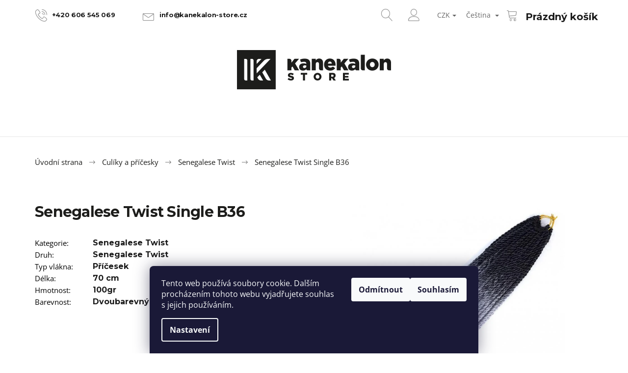

--- FILE ---
content_type: text/html; charset=utf-8
request_url: https://www.kanekalon-store.cz/senegalese-twist-single/senegalese-twist-single-b36/
body_size: 36507
content:
<!doctype html><html lang="cs" dir="ltr" class="header-background-light external-fonts-loaded"><head><meta charset="utf-8" /><meta name="viewport" content="width=device-width,initial-scale=1" /><title>Senegalese Twist Single B36 - Kanekalon-STORE.cz</title><link rel="preconnect" href="https://cdn.myshoptet.com" /><link rel="dns-prefetch" href="https://cdn.myshoptet.com" /><link rel="preload" href="https://cdn.myshoptet.com/prj/dist/master/cms/libs/jquery/jquery-1.11.3.min.js" as="script" /><link href="https://cdn.myshoptet.com/prj/dist/master/cms/templates/frontend_templates/shared/css/font-face/open-sans.css" rel="stylesheet"><link href="https://cdn.myshoptet.com/prj/dist/master/shop/dist/font-shoptet-09.css.be95e2133ad7f561273a.css" rel="stylesheet"><script>
dataLayer = [];
dataLayer.push({'shoptet' : {
    "pageId": 937,
    "pageType": "productDetail",
    "currency": "CZK",
    "currencyInfo": {
        "decimalSeparator": ",",
        "exchangeRate": 1,
        "priceDecimalPlaces": 2,
        "symbol": "K\u010d",
        "symbolLeft": 0,
        "thousandSeparator": " "
    },
    "language": "cs",
    "projectId": 215170,
    "product": {
        "id": 17546,
        "guid": "c6a85cba-5915-11eb-acb3-0cc47a6b4bcc",
        "hasVariants": false,
        "codes": [
            {
                "code": "SENEGALESE-TWIST-B36"
            }
        ],
        "code": "SENEGALESE-TWIST-B36",
        "name": "Senegalese Twist Single B36",
        "appendix": "",
        "weight": "0.085",
        "currentCategory": "Cul\u00edky a p\u0159\u00ed\u010desky | Senegalese Twist",
        "currentCategoryGuid": "b3cdd5d6-6cce-11e9-a065-0cc47a6c92bc",
        "defaultCategory": "Cul\u00edky a p\u0159\u00ed\u010desky | Senegalese Twist",
        "defaultCategoryGuid": "b3cdd5d6-6cce-11e9-a065-0cc47a6c92bc",
        "currency": "CZK",
        "priceWithVat": 199
    },
    "cartInfo": {
        "id": null,
        "freeShipping": false,
        "freeShippingFrom": 2500,
        "leftToFreeGift": {
            "formattedPrice": "0 K\u010d",
            "priceLeft": 0
        },
        "freeGift": false,
        "leftToFreeShipping": {
            "priceLeft": 2500,
            "dependOnRegion": 0,
            "formattedPrice": "2 500 K\u010d"
        },
        "discountCoupon": [],
        "getNoBillingShippingPrice": {
            "withoutVat": 0,
            "vat": 0,
            "withVat": 0
        },
        "cartItems": [],
        "taxMode": "ORDINARY"
    },
    "cart": [],
    "customer": {
        "priceRatio": 1,
        "priceListId": 1,
        "groupId": null,
        "registered": false,
        "mainAccount": false
    }
}});
dataLayer.push({'cookie_consent' : {
    "marketing": "denied",
    "analytics": "denied"
}});
document.addEventListener('DOMContentLoaded', function() {
    shoptet.consent.onAccept(function(agreements) {
        if (agreements.length == 0) {
            return;
        }
        dataLayer.push({
            'cookie_consent' : {
                'marketing' : (agreements.includes(shoptet.config.cookiesConsentOptPersonalisation)
                    ? 'granted' : 'denied'),
                'analytics': (agreements.includes(shoptet.config.cookiesConsentOptAnalytics)
                    ? 'granted' : 'denied')
            },
            'event': 'cookie_consent'
        });
    });
});
</script>
<meta property="og:type" content="website"><meta property="og:site_name" content="kanekalon-store.cz"><meta property="og:url" content="https://www.kanekalon-store.cz/senegalese-twist-single/senegalese-twist-single-b36/"><meta property="og:title" content="Senegalese Twist Single B36 - Kanekalon-STORE.cz"><meta name="author" content="Kanekalon-STORE.cz"><meta name="web_author" content="Shoptet.cz"><meta name="dcterms.rightsHolder" content="www.kanekalon-store.cz"><meta name="robots" content="index,follow"><meta property="og:image" content="https://cdn.myshoptet.com/usr/www.kanekalon-store.cz/user/shop/big/17546-1_b36.jpg?6551d97e"><meta property="og:description" content="Senegalese Twist Single B36. "><meta name="description" content="Senegalese Twist Single B36. "><meta property="product:price:amount" content="199"><meta property="product:price:currency" content="CZK"><style>:root {--color-primary: #1b1b1b;--color-primary-h: 0;--color-primary-s: 0%;--color-primary-l: 11%;--color-primary-hover: #1b1b1b;--color-primary-hover-h: 0;--color-primary-hover-s: 0%;--color-primary-hover-l: 11%;--color-secondary: #1b1b1b;--color-secondary-h: 0;--color-secondary-s: 0%;--color-secondary-l: 11%;--color-secondary-hover: #1b1b1b;--color-secondary-hover-h: 0;--color-secondary-hover-s: 0%;--color-secondary-hover-l: 11%;--color-tertiary: #1b1b1b;--color-tertiary-h: 0;--color-tertiary-s: 0%;--color-tertiary-l: 11%;--color-tertiary-hover: #1b1b1b;--color-tertiary-hover-h: 0;--color-tertiary-hover-s: 0%;--color-tertiary-hover-l: 11%;--color-header-background: #ffffff;--template-font: "Open Sans";--template-headings-font: "Open Sans";--header-background-url: none;--cookies-notice-background: #1A1937;--cookies-notice-color: #F8FAFB;--cookies-notice-button-hover: #f5f5f5;--cookies-notice-link-hover: #27263f;--templates-update-management-preview-mode-content: "Náhled aktualizací šablony je aktivní pro váš prohlížeč."}</style>
    
    <link href="https://cdn.myshoptet.com/prj/dist/master/shop/dist/main-09.less.071f09f24df93b4cbb54.css" rel="stylesheet" />
        
    <script>var shoptet = shoptet || {};</script>
    <script src="https://cdn.myshoptet.com/prj/dist/master/shop/dist/main-3g-header.js.05f199e7fd2450312de2.js"></script>
<!-- User include --><!-- api 1012(643) html code header -->
<style data-purpose="gopay-hiding-apple-pay">
	div[data-guid="ac1018cd-7147-11ed-8eb3-0cc47a6c92bc"] {
		display: none
	}
</style>
<!-- service 425(79) html code header -->
<style>
.hodnoceni:before{content: "Jak o nás mluví zákazníci";}
.hodnoceni.svk:before{content: "Ako o nás hovoria zákazníci";}
.hodnoceni.hun:before{content: "Mit mondanak rólunk a felhasználók";}
.hodnoceni.pl:before{content: "Co mówią o nas klienci";}
.hodnoceni.eng:before{content: "Customer reviews";}
.hodnoceni.de:before{content: "Was unsere Kunden über uns denken";}
.hodnoceni.ro:before{content: "Ce spun clienții despre noi";}
.hodnoceni{margin: 20px auto;}
body:not(.paxio-merkur):not(.venus):not(.jupiter) .hodnoceni .vote-wrap {border: 0 !important;width: 24.5%;flex-basis: 25%;padding: 10px 20px !important;display: inline-block;margin: 0;vertical-align: top;}
.multiple-columns-body #content .hodnoceni .vote-wrap {width: 49%;flex-basis: 50%;}
.hodnoceni .votes-wrap {display: block; border: 1px solid #f7f7f7;margin: 0;width: 100%;max-width: none;padding: 10px 0; background: #fff;}
.hodnoceni .vote-wrap:nth-child(n+5){display: none !important;}
.hodnoceni:before{display: block;font-size: 18px;padding: 10px 20px;background: #fcfcfc;}
.sidebar .hodnoceni .vote-pic, .sidebar .hodnoceni .vote-initials{display: block;}
.sidebar .hodnoceni .vote-wrap, #column-l #column-l-in .hodnoceni .vote-wrap {width: 100% !important; display: block;}
.hodnoceni > a{display: block;text-align: right;padding-top: 6px;}
.hodnoceni > a:after{content: "››";display: inline-block;margin-left: 2px;}
.sidebar .hodnoceni:before, #column-l #column-l-in .hodnoceni:before {background: none !important; padding-left: 0 !important;}
.template-10 .hodnoceni{max-width: 952px !important;}
.page-detail .hodnoceni > a{font-size: 14px;}
.page-detail .hodnoceni{margin-bottom: 30px;}
@media screen and (min-width: 992px) and (max-width: 1199px) {
.hodnoceni .vote-rating{display: block;}
.hodnoceni .vote-time{display: block;margin-top: 3px;}
.hodnoceni .vote-delimeter{display: none;}
}
@media screen and (max-width: 991px) {
body:not(.paxio-merkur):not(.venus):not(.jupiter) .hodnoceni .vote-wrap {width: 49%;flex-basis: 50%;}
.multiple-columns-body #content .hodnoceni .vote-wrap {width: 99%;flex-basis: 100%;}
}
@media screen and (max-width: 767px) {
body:not(.paxio-merkur):not(.venus):not(.jupiter) .hodnoceni .vote-wrap {width: 99%;flex-basis: 100%;}
}
.home #main-product .hodnoceni{margin: 0 0 60px 0;}
.hodnoceni .votes-wrap.admin-response{display: none !important;}
.hodnoceni .vote-pic {width: 100px;}
.hodnoceni .vote-delimeter{display: none;}
.hodnoceni .vote-rating{display: block;}
.hodnoceni .vote-time {display: block;margin-top: 5px;}
@media screen and (min-width: 768px){
.template-12 .hodnoceni{max-width: 747px; margin-left: auto; margin-right: auto;}
}
@media screen and (min-width: 992px){
.template-12 .hodnoceni{max-width: 972px;}
}
@media screen and (min-width: 1200px){
.template-12 .hodnoceni{max-width: 1418px;}
}
.template-14 .hodnoceni .vote-initials{margin: 0 auto;}
.vote-pic img::before {display: none;}
.hodnoceni + .hodnoceni {display: none;}
</style>
<!-- project html code header -->
<link rel="apple-touch-icon" sizes="180x180" href="/user/documents/apple-touch-icon.png">
<link rel="icon" type="image/png" sizes="32x32" href="/user/documents/favicon-32x32.png">
<link rel="icon" type="image/png" sizes="16x16" href="/user/documents/favicon-16x16.png">
<link rel="manifest" href="/user/documents/site.webmanifest">
<link rel="mask-icon" href="/user/documents/safari-pinned-tab.svg" color="#5bbad5">
<link rel="shortcut icon" href="/user/documents/favicon.ico">
<meta name="msapplication-TileColor" content="#da532c">
<meta name="msapplication-config" content="/user/documents/browserconfig.xml">
<meta name="theme-color" content="#ffffff">




<link rel="stylesheet" type="text/css" href="/user/documents/style/style.css?v=1736274656">
<style>
@media (min-width: 768px) {
.shp-tabs-wrapper>.row {display: flex;}
}
.shp-tabs>li:has([href="#productDiscussion"]) {display: none;}
.homepage-group-title {width: 100%;font-weight: bold;font-size: 24px;text-align:center;display: block;margin: 25px 0;}
.products-block .product:not(.highlight-product) .prices .col-xs-8 {width: 100%;}
@media (min-width: 1440px){.wide .p-thumbnails {height: 415px;}}
@media (min-width: 1200px){.wide .p-thumbnails {height: 350px;}}
@media (min-width: 992px){.wide .p-thumbnails {height: 290px;}}
.wide .p-thumbnails a {background: #fff;}
.p-thumbnails-wrapper {position: initial;}
.wide .p-thumbnails {top: 0;bottom: initial;}
.p-detail-inner .detail-img>div.p-image-wrapper {position: relative;}
.filter-total-count {text-align: center;margin-top: 20px;}
label.filter-label[for="stock"] {display: none;}
.p-thumbnail.highlighted::before, .show360image.highlighted::before, .p-thumbnail:hover::before, .show360image:hover::before{background-color:transparent;}
.wide .p-thumbnails a{border:1px solid #e7e7e7;margin-bottom:15px;padding:5px;}
.wide .p-thumbnails a.highlighted{border:1px solid #1b1b1b;;}
.p-thumbnails-wrapper{padding-right:0;}
.image360, .p-image{padding-right:5px;}
.search #formSearchForm input[type="search"].form-control.lg{padding:0;padding-left:25px;font-size:14px;}
@media(min-width:768px){
#navigation{width:100%;}
}
@media(max-width:767px){
#navigation{width:0;}
}

@media (min-width: 1200px){
.menu-helper {
    right: 0px;
}
}

.descr-text a{text-decoration:underline;}
.descr-text a:hover{text-decoration:none;}
</style>
<link rel="stylesheet" href="https://cdn.myshoptet.com/usr/www.kanekalon-store.cz/user/documents/styles-jiho.css?v=1736274656">

<!-- /User include --><link rel="canonical" href="https://www.kanekalon-store.cz/senegalese-twist-single/senegalese-twist-single-b36/" /><link rel="alternate" hreflang="cs" href="https://www.kanekalon-store.cz/senegalese-twist-single/senegalese-twist-single-b36/" /><link rel="alternate" hreflang="en" href="https://www.kanekalon-store.cz/en/senegalese-twist-single/senegalese-twist-single-65cm-20pcs-b36/" /><link rel="alternate" hreflang="x-default" href="https://www.kanekalon-store.cz/senegalese-twist-single/senegalese-twist-single-b36/" />    <!-- Global site tag (gtag.js) - Google Analytics -->
    <script async src="https://www.googletagmanager.com/gtag/js?id=G-JE6S8QF3GN"></script>
    <script>
        
        window.dataLayer = window.dataLayer || [];
        function gtag(){dataLayer.push(arguments);}
        

                    console.debug('default consent data');

            gtag('consent', 'default', {"ad_storage":"denied","analytics_storage":"denied","ad_user_data":"denied","ad_personalization":"denied","wait_for_update":500});
            dataLayer.push({
                'event': 'default_consent'
            });
        
        gtag('js', new Date());

        
                gtag('config', 'G-JE6S8QF3GN', {"groups":"GA4","send_page_view":false,"content_group":"productDetail","currency":"CZK","page_language":"cs"});
        
                gtag('config', 'AW-10880689522', {"allow_enhanced_conversions":true});
        
        
        
        
        
                    gtag('event', 'page_view', {"send_to":"GA4","page_language":"cs","content_group":"productDetail","currency":"CZK"});
        
                gtag('set', 'currency', 'CZK');

        gtag('event', 'view_item', {
            "send_to": "UA",
            "items": [
                {
                    "id": "SENEGALESE-TWIST-B36",
                    "name": "Senegalese Twist Single B36",
                    "category": "Cul\u00edky a p\u0159\u00ed\u010desky \/ Senegalese Twist",
                                                            "price": 164.46
                }
            ]
        });
        
        
        
        
        
                    gtag('event', 'view_item', {"send_to":"GA4","page_language":"cs","content_group":"productDetail","value":164.46000000000001,"currency":"CZK","items":[{"item_id":"SENEGALESE-TWIST-B36","item_name":"Senegalese Twist Single B36","item_category":"Cul\u00edky a p\u0159\u00ed\u010desky","item_category2":"Senegalese Twist","price":164.46000000000001,"quantity":1,"index":0}]});
        
        
        
        
        
        
        
        document.addEventListener('DOMContentLoaded', function() {
            if (typeof shoptet.tracking !== 'undefined') {
                for (var id in shoptet.tracking.bannersList) {
                    gtag('event', 'view_promotion', {
                        "send_to": "UA",
                        "promotions": [
                            {
                                "id": shoptet.tracking.bannersList[id].id,
                                "name": shoptet.tracking.bannersList[id].name,
                                "position": shoptet.tracking.bannersList[id].position
                            }
                        ]
                    });
                }
            }

            shoptet.consent.onAccept(function(agreements) {
                if (agreements.length !== 0) {
                    console.debug('gtag consent accept');
                    var gtagConsentPayload =  {
                        'ad_storage': agreements.includes(shoptet.config.cookiesConsentOptPersonalisation)
                            ? 'granted' : 'denied',
                        'analytics_storage': agreements.includes(shoptet.config.cookiesConsentOptAnalytics)
                            ? 'granted' : 'denied',
                                                                                                'ad_user_data': agreements.includes(shoptet.config.cookiesConsentOptPersonalisation)
                            ? 'granted' : 'denied',
                        'ad_personalization': agreements.includes(shoptet.config.cookiesConsentOptPersonalisation)
                            ? 'granted' : 'denied',
                        };
                    console.debug('update consent data', gtagConsentPayload);
                    gtag('consent', 'update', gtagConsentPayload);
                    dataLayer.push(
                        { 'event': 'update_consent' }
                    );
                }
            });
        });
    </script>
<script>
    (function(t, r, a, c, k, i, n, g) { t['ROIDataObject'] = k;
    t[k]=t[k]||function(){ (t[k].q=t[k].q||[]).push(arguments) },t[k].c=i;n=r.createElement(a),
    g=r.getElementsByTagName(a)[0];n.async=1;n.src=c;g.parentNode.insertBefore(n,g)
    })(window, document, 'script', '//www.heureka.cz/ocm/sdk.js?source=shoptet&version=2&page=product_detail', 'heureka', 'cz');

    heureka('set_user_consent', 0);
</script>
</head><body class="desktop id-937 in-senegalese-twist-single template-09 type-product type-detail one-column-body columns-3 ums_forms_redesign--off ums_a11y_category_page--on ums_discussion_rating_forms--off ums_flags_display_unification--on ums_a11y_login--on mobile-header-version-0"><noscript>
    <style>
        #header {
            padding-top: 0;
            position: relative !important;
            top: 0;
        }
        .header-navigation {
            position: relative !important;
        }
        .overall-wrapper {
            margin: 0 !important;
        }
        body:not(.ready) {
            visibility: visible !important;
        }
    </style>
    <div class="no-javascript">
        <div class="no-javascript__title">Musíte změnit nastavení vašeho prohlížeče</div>
        <div class="no-javascript__text">Podívejte se na: <a href="https://www.google.com/support/bin/answer.py?answer=23852">Jak povolit JavaScript ve vašem prohlížeči</a>.</div>
        <div class="no-javascript__text">Pokud používáte software na blokování reklam, může být nutné povolit JavaScript z této stránky.</div>
        <div class="no-javascript__text">Děkujeme.</div>
    </div>
</noscript>

        <div id="fb-root"></div>
        <script>
            window.fbAsyncInit = function() {
                FB.init({
//                    appId            : 'your-app-id',
                    autoLogAppEvents : true,
                    xfbml            : true,
                    version          : 'v19.0'
                });
            };
        </script>
        <script async defer crossorigin="anonymous" src="https://connect.facebook.net/cs_CZ/sdk.js"></script>    <div class="siteCookies siteCookies--bottom siteCookies--dark js-siteCookies" role="dialog" data-testid="cookiesPopup" data-nosnippet>
        <div class="siteCookies__form">
            <div class="siteCookies__content">
                <div class="siteCookies__text">
                    Tento web používá soubory cookie. Dalším procházením tohoto webu vyjadřujete souhlas s jejich používáním.
                </div>
                <p class="siteCookies__links">
                    <button class="siteCookies__link js-cookies-settings" aria-label="Nastavení cookies" data-testid="cookiesSettings">Nastavení</button>
                </p>
            </div>
            <div class="siteCookies__buttonWrap">
                                    <button class="siteCookies__button js-cookiesConsentSubmit" value="reject" aria-label="Odmítnout cookies" data-testid="buttonCookiesReject">Odmítnout</button>
                                <button class="siteCookies__button js-cookiesConsentSubmit" value="all" aria-label="Přijmout cookies" data-testid="buttonCookiesAccept">Souhlasím</button>
            </div>
        </div>
        <script>
            document.addEventListener("DOMContentLoaded", () => {
                const siteCookies = document.querySelector('.js-siteCookies');
                document.addEventListener("scroll", shoptet.common.throttle(() => {
                    const st = document.documentElement.scrollTop;
                    if (st > 1) {
                        siteCookies.classList.add('siteCookies--scrolled');
                    } else {
                        siteCookies.classList.remove('siteCookies--scrolled');
                    }
                }, 100));
            });
        </script>
    </div>
<a href="#content" class="skip-link sr-only">Přejít na obsah</a><div class="overall-wrapper"><div class="user-action">    <dialog id="login" class="dialog dialog--modal dialog--fullscreen js-dialog--modal" aria-labelledby="loginHeading">
        <div class="dialog__close dialog__close--arrow">
                        <button type="button" class="btn toggle-window-arr" data-dialog-close data-testid="backToShop">Zpět <span>do obchodu</span></button>
            </div>
        <div class="dialog__wrapper">
            <div class="dialog__content dialog__content--form">
                <div class="dialog__header">
                    <h2 id="loginHeading" class="dialog__heading dialog__heading--login">Přihlášení k vašemu účtu</h2>
                </div>
                <div id="customerLogin" class="dialog__body">
                    <form action="/action/Customer/Login/" method="post" id="formLoginIncluded" class="csrf-enabled formLogin" data-testid="formLogin"><input type="hidden" name="referer" value="" /><div class="form-group"><div class="input-wrapper email js-validated-element-wrapper no-label"><input type="email" name="email" class="form-control" autofocus placeholder="E-mailová adresa (např. jan@novak.cz)" data-testid="inputEmail" autocomplete="email" required /></div></div><div class="form-group"><div class="input-wrapper password js-validated-element-wrapper no-label"><input type="password" name="password" class="form-control" placeholder="Heslo" data-testid="inputPassword" autocomplete="current-password" required /><span class="no-display">Nemůžete vyplnit toto pole</span><input type="text" name="surname" value="" class="no-display" /></div></div><div class="form-group"><div class="login-wrapper"><button type="submit" class="btn btn-secondary btn-text btn-login" data-testid="buttonSubmit">Přihlásit se</button><div class="password-helper"><a href="/registrace/" data-testid="signup" rel="nofollow">Nová registrace</a><a href="/klient/zapomenute-heslo/" rel="nofollow">Zapomenuté heslo</a></div></div></div><div class="social-login-buttons"><div class="social-login-buttons-divider"><span>nebo</span></div><div class="form-group"><a href="/action/Social/login/?provider=Facebook" class="login-btn facebook" rel="nofollow"><span class="login-facebook-icon"></span><strong>Přihlásit se přes Facebook</strong></a></div></div></form>
                </div>
            </div>
        </div>
    </dialog>
</div><header id="header"><div class="container navigation-wrapper">
            <div class="top-nav">
    <a href="tel:+420606545069" class="project-phone" aria-label="Zavolat na +420606545069" data-testid="contactboxPhone"><span>+420 606 545 069</span></a><a href="mailto:info@kanekalon-store.cz" class="project-email" data-testid="contactboxEmail"><span>info@kanekalon-store.cz</span></a>
    <ul class="nav-list top-nav-right">
        <li class="subnav-left">
            <ul class="nav-list top-nav-bar">
                <li>
                    <a href="#" class="btn btn-icon btn-plain toggle-window icon-search" data-target="search" data-testid="linkSearchIcon">
                        <span class="sr-only">Hledat</span>
                    </a>
                </li>

                                    <li class="top-nav-login">
                        
        <button class="btn btn-icon btn-plain icon-login top-nav-button top-nav-button-login" type="button" data-dialog-id="login" aria-haspopup="dialog" aria-controls="login" data-testid="signin">
            <span class="sr-only">Přihlášení</span>
        </button>
                        </li>
                
                <li class="top-nav-currency">
                        <div class="languagesMenu">
        <button id="topNavigationDropdown" class="languagesMenu__flags" type="button" data-toggle="dropdown" aria-haspopup="true" aria-expanded="false">
            <svg aria-hidden="true" style="position: absolute; width: 0; height: 0; overflow: hidden;" version="1.1" xmlns="http://www.w3.org/2000/svg" xmlns:xlink="http://www.w3.org/1999/xlink"><defs><symbol id="shp-flag-CZ" viewBox="0 0 32 32"><title>CZ</title><path fill="#0052b4" style="fill: var(--color20, #0052b4)" d="M0 5.334h32v21.333h-32v-21.333z"></path><path fill="#d80027" style="fill: var(--color19, #d80027)" d="M32 16v10.666h-32l13.449-10.666z"></path><path fill="#f0f0f0" style="fill: var(--color21, #f0f0f0)" d="M32 5.334v10.666h-18.551l-13.449-10.666z"></path></symbol><symbol id="shp-flag-GB" viewBox="0 0 32 32"><title>GB</title><path fill="#f0f0f0" style="fill: var(--color21, #f0f0f0)" d="M0 5.333h32v21.334h-32v-21.334z"></path><path fill="#d80027" style="fill: var(--color19, #d80027)" d="M18 5.333h-4v8.667h-14v4h14v8.667h4v-8.667h14v-4h-14z"></path><path fill="#0052b4" style="fill: var(--color20, #0052b4)" d="M24.612 19.71l7.388 4.105v-4.105z"></path><path fill="#0052b4" style="fill: var(--color20, #0052b4)" d="M19.478 19.71l12.522 6.957v-1.967l-8.981-4.989z"></path><path fill="#0052b4" style="fill: var(--color20, #0052b4)" d="M28.665 26.666l-9.186-5.104v5.104z"></path><path fill="#f0f0f0" style="fill: var(--color21, #f0f0f0)" d="M19.478 19.71l12.522 6.957v-1.967l-8.981-4.989z"></path><path fill="#d80027" style="fill: var(--color19, #d80027)" d="M19.478 19.71l12.522 6.957v-1.967l-8.981-4.989z"></path><path fill="#0052b4" style="fill: var(--color20, #0052b4)" d="M5.646 19.71l-5.646 3.137v-3.137z"></path><path fill="#0052b4" style="fill: var(--color20, #0052b4)" d="M12.522 20.594v6.072h-10.929z"></path><path fill="#d80027" style="fill: var(--color19, #d80027)" d="M8.981 19.71l-8.981 4.989v1.967l12.522-6.957z"></path><path fill="#0052b4" style="fill: var(--color20, #0052b4)" d="M7.388 12.29l-7.388-4.105v4.105z"></path><path fill="#0052b4" style="fill: var(--color20, #0052b4)" d="M12.522 12.29l-12.522-6.957v1.967l8.981 4.989z"></path><path fill="#0052b4" style="fill: var(--color20, #0052b4)" d="M3.335 5.333l9.186 5.104v-5.104z"></path><path fill="#f0f0f0" style="fill: var(--color21, #f0f0f0)" d="M12.522 12.29l-12.522-6.957v1.967l8.981 4.989z"></path><path fill="#d80027" style="fill: var(--color19, #d80027)" d="M12.522 12.29l-12.522-6.957v1.967l8.981 4.989z"></path><path fill="#0052b4" style="fill: var(--color20, #0052b4)" d="M26.354 12.29l5.646-3.137v3.137z"></path><path fill="#0052b4" style="fill: var(--color20, #0052b4)" d="M19.478 11.405v-6.072h10.929z"></path><path fill="#d80027" style="fill: var(--color19, #d80027)" d="M23.019 12.29l8.981-4.989v-1.967l-12.522 6.957z"></path></symbol></defs></svg>
            <svg class="shp-flag shp-flag-CZ">
                <use xlink:href="#shp-flag-CZ"></use>
            </svg>
            <span class="caret"></span>
        </button>
        <div class="languagesMenu__content" aria-labelledby="topNavigationDropdown">
                            <div class="languagesMenu__box toggle-window js-languagesMenu__box" data-hover="true" data-target="currency">
                    <div class="languagesMenu__header languagesMenu__header--name">Měna</div>
                    <div class="languagesMenu__header languagesMenu__header--actual" data-toggle="dropdown">CZK<span class="caret"></span></div>
                    <ul class="languagesMenu__list languagesMenu__list--currency">
                                                    <li class="languagesMenu__list__item">
                                <a href="/action/Currency/changeCurrency/?currencyCode=CZK" rel="nofollow" class="languagesMenu__list__link languagesMenu__list__link--currency">CZK</a>
                            </li>
                                                    <li class="languagesMenu__list__item">
                                <a href="/action/Currency/changeCurrency/?currencyCode=EUR" rel="nofollow" class="languagesMenu__list__link languagesMenu__list__link--currency">EUR</a>
                            </li>
                                            </ul>
                </div>
                                        <div class="languagesMenu__box toggle-window js-languagesMenu__box" data-hover="true" data-target="language">
                    <div class="languagesMenu__header languagesMenu__header--name">Jazyk</div>
                    <div class="languagesMenu__header languagesMenu__header--actual" data-toggle="dropdown">
                                                                                    
                                    Čeština
                                
                                                                                                                                <span class="caret"></span>
                    </div>
                    <ul class="languagesMenu__list languagesMenu__list--language">
                                                    <li>
                                <a href="/action/Language/changeLanguage/?language=cs" rel="nofollow" class="languagesMenu__list__link">
                                    <svg class="shp-flag shp-flag-CZ">
                                        <use xlink:href="#shp-flag-CZ"></use>
                                    </svg>
                                    <span class="languagesMenu__list__name languagesMenu__list__name--actual">Čeština</span>
                                </a>
                            </li>
                                                    <li>
                                <a href="/action/Language/changeLanguage/?language=en" rel="nofollow" class="languagesMenu__list__link">
                                    <svg class="shp-flag shp-flag-GB">
                                        <use xlink:href="#shp-flag-GB"></use>
                                    </svg>
                                    <span class="languagesMenu__list__name">English</span>
                                </a>
                            </li>
                                            </ul>
                </div>
                    </div>
    </div>
                </li>
            </ul>
        </li>

        <li class="subnav-right">
            <div class="nav-list navigation-buttons">
                    
    <a href="/kosik/" class="btn btn-icon toggle-window cart-count" data-target="cart" data-testid="headerCart" rel="nofollow" aria-haspopup="dialog" aria-expanded="false" aria-controls="cart-widget">
        
                <span class="sr-only">Nákupní košík</span>
        
            <span class="cart-price visible-lg-inline-block" data-testid="headerCartPrice">
                                    Prázdný košík                            </span>
        
    
            </a>
                <a href="#" class="btn btn-icon toggle-window toggle-window menu-trigger" data-target="navigation" data-testid="hamburgerMenu">
                    <span class="sr-only">Menu</span>
                </a>
            </div>
        </li>
    </ul>
</div>
        <div class="site-name"><a href="/" data-testid="linkWebsiteLogo"><img src="https://cdn.myshoptet.com/usr/www.kanekalon-store.cz/user/logos/logo-1.png" alt="Kanekalon-STORE.cz" fetchpriority="low" /></a></div>        <nav id="navigation" aria-label="Hlavní menu" data-collapsible="true"><div class="navigation-in menu"><ul class="menu-level-1" role="menubar" data-testid="headerMenuItems"><li class="menu-item-721 ext" role="none"><a href="/kategorie/klasicky-kanekalon/" data-testid="headerMenuItem" role="menuitem" aria-haspopup="true" aria-expanded="false"><b>Kanekalon</b><span class="submenu-arrow"></span></a><ul class="menu-level-2" aria-label="Kanekalon" tabindex="-1" role="menu"><li class="menu-item-1449" role="none"><a href="/kategorie/jumbo-braid-100/" data-testid="headerMenuItem" role="menuitem"><span>Jumbo Braid 100%</span></a>
                        </li><li class="menu-item-1426" role="none"><a href="/kategorie/jumbo-braid-synteticky/" data-testid="headerMenuItem" role="menuitem"><span>Jumbo Braid Syntetický</span></a>
                        </li><li class="menu-item-1115" role="none"><a href="/kategorie/ez-100-braid/" data-testid="headerMenuItem" role="menuitem"><span>Easy Braid 100%</span></a>
                        </li><li class="menu-item-1643" role="none"><a href="/kategorie/ruwa-braid/" data-testid="headerMenuItem" role="menuitem"><span>Ruwa Braid</span></a>
                        </li><li class="menu-item-736" role="none"><a href="/kategorie/ultra-braid/" data-testid="headerMenuItem" role="menuitem"><span>Ultra Braid</span></a>
                        </li><li class="menu-item-1335" role="none"><a href="/kategorie/vlnity-kanekalon-ariel/" data-testid="headerMenuItem" role="menuitem"><span>Vlnitý Kanekalon Ariel</span></a>
                        </li><li class="menu-item-1674" role="none"><a href="/kategorie/vlnity-kanekalon-ursula/" data-testid="headerMenuItem" role="menuitem"><span>Vlnité vlákno Ursula</span></a>
                        </li><li class="menu-item-1571" role="none"><a href="/kategorie/jessica/" data-testid="headerMenuItem" role="menuitem"><span>Vlnitý Kanekalon Jessica</span></a>
                        </li><li class="menu-item-1655" role="none"><a href="/kategorie/vlnity-kanekalon-anna/" data-testid="headerMenuItem" role="menuitem"><span>Vlnitý Kanekalon Anna</span></a>
                        </li><li class="menu-item-1646" role="none"><a href="/kategorie/vlnity-kanekalon-manasi/" data-testid="headerMenuItem" role="menuitem"><span>Vlnitý Kanekalon Manasi</span></a>
                        </li><li class="menu-item-1652" role="none"><a href="/kategorie/vlnity-kanekalon-kate/" data-testid="headerMenuItem" role="menuitem"><span>Vlnitý Kanekalon Kate</span></a>
                        </li><li class="menu-item-1659" role="none"><a href="/kategorie/vlnity-kanekalon-lena/" data-testid="headerMenuItem" role="menuitem"><span>Vlnitý kanekalon Lena</span></a>
                        </li><li class="menu-item-1660" role="none"><a href="/kategorie/vlnity-kanekalon-vanessa/" data-testid="headerMenuItem" role="menuitem"><span>Vlnitý kanekalon Vanessa</span></a>
                        </li><li class="menu-item-1627" role="none"><a href="/kategorie/vlnity-kanekalon-lucy/" data-testid="headerMenuItem" role="menuitem"><span>Vlnitý kanekalon Lucy</span></a>
                        </li><li class="menu-item-1661" role="none"><a href="/kategorie/vlnity-kanekalon-body-wave/" data-testid="headerMenuItem" role="menuitem"><span>Vlnitý Kanekalon Body Wave</span></a>
                        </li><li class="menu-item-1697" role="none"><a href="/kategorie/vlnite-vlakno-dream-curly/" data-testid="headerMenuItem" role="menuitem"><span>Kudrnaté vlákno Dream Curly</span></a>
                        </li><li class="menu-item-1730" role="none"><a href="/kategorie/kudrnate-vlakno-afro-twist/" data-testid="headerMenuItem" role="menuitem"><span>Kudrnaté vlákno Afro Twist</span></a>
                        </li><li class="menu-item-1721" role="none"><a href="/kategorie/vlnite-vlakno-merida/" data-testid="headerMenuItem" role="menuitem"><span>Vlnité vlákno Merida</span></a>
                        </li><li class="menu-item-1724" role="none"><a href="/kategorie/vlnity-kanekalon-tiana/" data-testid="headerMenuItem" role="menuitem"><span>Vlnité vlákno Tiana</span></a>
                        </li><li class="menu-item-1727" role="none"><a href="/kategorie/vlnity-kanekalon-cinderella/" data-testid="headerMenuItem" role="menuitem"><span>Vlnitý Kanekalon Cinderella</span></a>
                        </li><li class="menu-item-1455" role="none"><a href="/kategorie/vlnity-kanekalon-cherish/" data-testid="headerMenuItem" role="menuitem"><span>Vlnitý Kanekalon Cherish</span></a>
                        </li><li class="menu-item-1458" role="none"><a href="/kategorie/vlnity-kanekalon-urban/" data-testid="headerMenuItem" role="menuitem"><span>Vlnitý Kanekalon Urban</span></a>
                        </li><li class="menu-item-1461" role="none"><a href="/kategorie/vlnity-kanekalon-rastafri/" data-testid="headerMenuItem" role="menuitem"><span>Vlnitý Kanekalon RastAfri</span></a>
                        </li><li class="menu-item-1586" role="none"><a href="/kategorie/rovny-kanekalon-braidordie/" data-testid="headerMenuItem" role="menuitem"><span>Rovný Kanekalon BraidOrDie</span></a>
                        </li><li class="menu-item-1679" role="none"><a href="/kategorie/rovny-bioprotein-braidordie/" data-testid="headerMenuItem" role="menuitem"><span>Rovný BioProtein BraidOrDie</span></a>
                        </li><li class="menu-item-769" role="none"><a href="/kategorie/mono-braid/" data-testid="headerMenuItem" role="menuitem"><span>Rovný Kanekalon Mono Braid</span></a>
                        </li></ul></li>
<li class="menu-item-703 ext" role="none"><a href="/kategorie/culiky-a-pricesky/" data-testid="headerMenuItem" role="menuitem" aria-haspopup="true" aria-expanded="false"><b>Culíky a příčesky</b><span class="submenu-arrow"></span></a><ul class="menu-level-2" aria-label="Culíky a příčesky" tabindex="-1" role="menu"><li class="menu-item-745" role="none"><a href="/kategorie/pseudo-double/" data-testid="headerMenuItem" role="menuitem"><span>Pseudo Dready</span></a>
                        </li><li class="menu-item-1670" role="none"><a href="/kategorie/fake-dready/" data-testid="headerMenuItem" role="menuitem"><span>Fake Dready</span></a>
                        </li><li class="menu-item-937 active" role="none"><a href="/kategorie/senegalese-twist-single/" data-testid="headerMenuItem" role="menuitem"><span>Senegalese Twist</span></a>
                        </li><li class="menu-item-1172" role="none"><a href="/kategorie/box-braids-copanky-single/" data-testid="headerMenuItem" role="menuitem"><span>Box Braids copánky</span></a>
                        </li><li class="menu-item-919" role="none"><a href="/kategorie/micro-zizi/" data-testid="headerMenuItem" role="menuitem"><span>Micro Zizi copánky</span></a>
                        </li><li class="menu-item-1414" role="none"><a href="/kategorie/culiky/" data-testid="headerMenuItem" role="menuitem"><span>Nasazovací culíky</span></a>
                        </li><li class="menu-item-1061" role="none"><a href="/kategorie/clip-in/" data-testid="headerMenuItem" role="menuitem"><span>Clip In vlasy</span></a>
                        </li><li class="menu-item-1290" role="none"><a href="/kategorie/paruky/" data-testid="headerMenuItem" role="menuitem"><span>Paruky</span></a>
                        </li></ul></li>
<li class="menu-item-709 ext" role="none"><a href="/kategorie/vlasy/" data-testid="headerMenuItem" role="menuitem" aria-haspopup="true" aria-expanded="false"><b>Vlasy</b><span class="submenu-arrow"></span></a><ul class="menu-level-2" aria-label="Vlasy" tabindex="-1" role="menu"><li class="menu-item-751" role="none"><a href="/kategorie/prave-stredoevropske/" data-testid="headerMenuItem" role="menuitem"><span>Pravé vlasy středoevropské</span></a>
                        </li><li class="menu-item-706" role="none"><a href="/kategorie/umele-rovne/" data-testid="headerMenuItem" role="menuitem"><span>Umělé vlasy na třásni</span></a>
                        </li><li class="menu-item-1673" role="none"><a href="/kategorie/bioprotein-hair/" data-testid="headerMenuItem" role="menuitem"><span>Bioprotein vlasy na třásni</span></a>
                        </li></ul></li>
<li class="menu-item-712 ext" role="none"><a href="/kategorie/kadernicke-potreby/" data-testid="headerMenuItem" role="menuitem" aria-haspopup="true" aria-expanded="false"><b>Kadeřnické potřeby</b><span class="submenu-arrow"></span></a><ul class="menu-level-2" aria-label="Kadeřnické potřeby" tabindex="-1" role="menu"><li class="menu-item-748" role="none"><a href="/kategorie/gumicky/" data-testid="headerMenuItem" role="menuitem"><span>Gumičky</span></a>
                        </li><li class="menu-item-995" role="none"><a href="/kategorie/flitrove-prameny/" data-testid="headerMenuItem" role="menuitem"><span>Flitrové prameny</span></a>
                        </li><li class="menu-item-772" role="none"><a href="/kategorie/koralky-ozdoby-do-vlasu/" data-testid="headerMenuItem" role="menuitem"><span>Ozdoby a korálky do účesů</span></a>
                        </li><li class="menu-item-847" role="none"><a href="/kategorie/kleste-a-pajky/" data-testid="headerMenuItem" role="menuitem"><span>Kleště a pájky</span></a>
                        </li><li class="menu-item-859" role="none"><a href="/kategorie/krouzky-micro-ring/" data-testid="headerMenuItem" role="menuitem"><span>Kroužky Micro Rings</span></a>
                        </li><li class="menu-item-838" role="none"><a href="/kategorie/jehly-a-nite/" data-testid="headerMenuItem" role="menuitem"><span>Jehly a nitě</span></a>
                        </li><li class="menu-item-802" role="none"><a href="/kategorie/ochranne-pomucky/" data-testid="headerMenuItem" role="menuitem"><span>Ochranné pomůcky</span></a>
                        </li><li class="menu-item-796" role="none"><a href="/kategorie/lepidla-a-lepici-pasky/" data-testid="headerMenuItem" role="menuitem"><span>Lepidla a lepící pásky</span></a>
                        </li><li class="menu-item-784" role="none"><a href="/kategorie/keratin-a-odstranovace/" data-testid="headerMenuItem" role="menuitem"><span>Keratin a odstraňovače</span></a>
                        </li><li class="menu-item-829" role="none"><a href="/kategorie/kartace/" data-testid="headerMenuItem" role="menuitem"><span>Kartáče a hřebeny</span></a>
                        </li><li class="menu-item-1378" role="none"><a href="/kategorie/barveni-vlasu/" data-testid="headerMenuItem" role="menuitem"><span>Barvení vlasů</span></a>
                        </li><li class="menu-item-841" role="none"><a href="/kategorie/klipy-sponky/" data-testid="headerMenuItem" role="menuitem"><span>Klipy a sponky</span></a>
                        </li><li class="menu-item-1037" role="none"><a href="/kategorie/cvicne-hlavy/" data-testid="headerMenuItem" role="menuitem"><span>Cvičné hlavy </span></a>
                        </li><li class="menu-item-1223" role="none"><a href="/kategorie/satky-cepice/" data-testid="headerMenuItem" role="menuitem"><span>Šátky a čepice na spaní</span></a>
                        </li><li class="menu-item-1299" role="none"><a href="/kategorie/sitky-paruka/" data-testid="headerMenuItem" role="menuitem"><span>Síťky pod paruku</span></a>
                        </li><li class="menu-item-1560" role="none"><a href="/kategorie/hacky-a-navlekatka/" data-testid="headerMenuItem" role="menuitem"><span>Háčky a navlékátka</span></a>
                        </li><li class="menu-item-1700" role="none"><a href="/kategorie/smrstujici-trubicky/" data-testid="headerMenuItem" role="menuitem"><span>Smršťující trubičky</span></a>
                        </li></ul></li>
<li class="menu-item-715 ext" role="none"><a href="/kategorie/kosmetika/" data-testid="headerMenuItem" role="menuitem" aria-haspopup="true" aria-expanded="false"><b>Kosmetika</b><span class="submenu-arrow"></span></a><ul class="menu-level-2" aria-label="Kosmetika" tabindex="-1" role="menu"><li class="menu-item-835" role="none"><a href="/kategorie/balzamy-na-rty/" data-testid="headerMenuItem" role="menuitem"><span>Balzámy na rty HURRAW!</span></a>
                        </li><li class="menu-item-1577" role="none"><a href="/kategorie/barvy-na-vlasy/" data-testid="headerMenuItem" role="menuitem"><span>Barvy na vlasy</span></a>
                        </li><li class="menu-item-1121" role="none"><a href="/kategorie/kosmetika-na-dready/" data-testid="headerMenuItem" role="menuitem"><span>Kosmetika na dready</span></a>
                        </li><li class="menu-item-1580" role="none"><a href="/kategorie/pece-o-vlasy-a-kanekalon/" data-testid="headerMenuItem" role="menuitem"><span>Péče o vlasy a Kanekalon</span></a>
                        </li><li class="menu-item-1103" role="none"><a href="/kategorie/vyrovnavace-vlasu/" data-testid="headerMenuItem" role="menuitem"><span>Vyrovnávače vlasů</span></a>
                        </li><li class="menu-item-1356" role="none"><a href="/kategorie/mydla/" data-testid="headerMenuItem" role="menuitem"><span>Africká černá mýdla</span></a>
                        </li></ul></li>
<li class="menu-item-1441 ext" role="none"><a href="/kategorie/ostatni/" data-testid="headerMenuItem" role="menuitem" aria-haspopup="true" aria-expanded="false"><b>Ostatní</b><span class="submenu-arrow"></span></a><ul class="menu-level-2" aria-label="Ostatní" tabindex="-1" role="menu"><li class="menu-item-1420" role="none"><a href="/kategorie/ozdoby-na-oblicej/" data-testid="headerMenuItem" role="menuitem"><span>Ozdoby na obličej a tělo</span></a>
                        </li><li class="menu-item-1043" role="none"><a href="/kategorie/akryl/" data-testid="headerMenuItem" role="menuitem"><span>100% Akryl</span></a>
                        </li><li class="menu-item-1067" role="none"><a href="/kategorie/darkove-poukazy/" data-testid="headerMenuItem" role="menuitem"><span>Dárkové poukazy</span></a>
                        </li></ul></li>
<li class="menu-item-1341" role="none"><a href="/kategorie/vyprodej/" data-testid="headerMenuItem" role="menuitem" aria-expanded="false"><b>Výprodej</b></a></li>
</ul>
    </div><span class="navigation-close"></span></nav><div class="menu-helper" data-testid="hamburgerMenu"><span>Více</span></div>
    </div></header><!-- / header -->

    

<div id="content-wrapper" class="container content-wrapper">
    
                                <div class="breadcrumbs navigation-home-icon-wrapper" itemscope itemtype="https://schema.org/BreadcrumbList">
                                                                            <span id="navigation-first" data-basetitle="Kanekalon-STORE.cz" itemprop="itemListElement" itemscope itemtype="https://schema.org/ListItem">
                <a href="/" itemprop="item" class="navigation-home-icon"><span class="sr-only" itemprop="name">Domů</span></a>
                <span class="navigation-bullet">/</span>
                <meta itemprop="position" content="1" />
            </span>
                                <span id="navigation-1" itemprop="itemListElement" itemscope itemtype="https://schema.org/ListItem">
                <a href="/kategorie/culiky-a-pricesky/" itemprop="item" data-testid="breadcrumbsSecondLevel"><span itemprop="name">Culíky a příčesky</span></a>
                <span class="navigation-bullet">/</span>
                <meta itemprop="position" content="2" />
            </span>
                                <span id="navigation-2" itemprop="itemListElement" itemscope itemtype="https://schema.org/ListItem">
                <a href="/kategorie/senegalese-twist-single/" itemprop="item" data-testid="breadcrumbsSecondLevel"><span itemprop="name">Senegalese Twist</span></a>
                <span class="navigation-bullet">/</span>
                <meta itemprop="position" content="3" />
            </span>
                                            <span id="navigation-3" itemprop="itemListElement" itemscope itemtype="https://schema.org/ListItem" data-testid="breadcrumbsLastLevel">
                <meta itemprop="item" content="https://www.kanekalon-store.cz/senegalese-twist-single/senegalese-twist-single-b36/" />
                <meta itemprop="position" content="4" />
                <span itemprop="name" data-title="Senegalese Twist Single B36">Senegalese Twist Single B36 <span class="appendix"></span></span>
            </span>
            </div>
            
    <div class="content-wrapper-in">
                <main id="content" class="content wide">
                            <div class="row">

    <div class="col-lg-12">

        
<div class="p-detail" itemscope itemtype="https://schema.org/Product">

    
    <meta itemprop="name" content="Senegalese Twist Single B36" />
    <meta itemprop="category" content="Úvodní stránka &gt; Culíky a příčesky &gt; Senegalese Twist &gt; Senegalese Twist Single B36" />
    <meta itemprop="url" content="https://www.kanekalon-store.cz/senegalese-twist-single/senegalese-twist-single-b36/" />
    <meta itemprop="image" content="https://cdn.myshoptet.com/usr/www.kanekalon-store.cz/user/shop/big/17546-1_b36.jpg?6551d97e" />
                                                                    <div class="p-detail-inner">

                <div class="row">
                    <div class="col-md-4">
                        <h1>  Senegalese Twist Single B36</h1>

                        
                    </div>

                    <div class="col-md-8 pull-right detail-img p-image-wrapper">
                        <div class="row">
                                                                                                                    <div class="p-image image" style="">
                                                                    


                                

                                
<a href="https://cdn.myshoptet.com/usr/www.kanekalon-store.cz/user/shop/big/17546-1_b36.jpg?6551d97e" class="p-main-image cbox" data-testid="mainImage"><img src="https://cdn.myshoptet.com/usr/www.kanekalon-store.cz/user/shop/big/17546-1_b36.jpg?6551d97e" alt="b36" width="1024" height="768"  fetchpriority="high" />
</a>
                                

    

                            </div>
                        </div>
                                            </div>

                    <div class="col-md-4 pull-left">
                        
                        <form id="product-detail-form" action="/action/Cart/addCartItem/" class="pr-action csrf-enabled" method="post" data-testid="formProduct">
                            <meta itemprop="productID" content="17546" /><meta itemprop="identifier" content="c6a85cba-5915-11eb-acb3-0cc47a6b4bcc" /><meta itemprop="sku" content="SENEGALESE-TWIST-B36" /><span itemprop="offers" itemscope itemtype="https://schema.org/Offer"><link itemprop="availability" href="https://schema.org/InStock" /><meta itemprop="url" content="https://www.kanekalon-store.cz/senegalese-twist-single/senegalese-twist-single-b36/" /><meta itemprop="price" content="199.00" /><meta itemprop="priceCurrency" content="CZK" /><link itemprop="itemCondition" href="https://schema.org/NewCondition" /></span><input type="hidden" name="productId" value="17546" /><input type="hidden" name="priceId" value="17861" /><input type="hidden" name="language" value="cs" />

                            
                            
                                                            
                                <div class="price row">
                                    <div class="col-md-12 shipping-availability">
                                                                                    <span class="delivery-time-label">Můžeme doručit do:
                                                                            <div class="delivery-time" data-testid="deliveryTime">
                <span>
            21.1.2026
        </span>
    </div>
                                                        </span>
                                                                                                                    </div>

                                    
                                    <div class="p-final-price-wrapper col-xs-12 col-md-12">
                                                                                                                        <strong class="price-final" data-testid="productCardPrice">
            <span class="price-final-holder">
                199 Kč
    

        </span>
    </strong>
                                                                                    <span class="price-measure">
                    
                        </span>
                                        
                                    </div>

                                                                            <div class="order-availability col-xs-12 col-md-12">
                                                                                            <span class="availability">
                                                                                                            <span style="color:#009901" data-testid="labelAvailability">
                                                                                                                            Skladem                                                                                                                    </span>
                                                                                                                                                            </span>
                                                                                    </div>
                                    
                                    <div class="col-xs-12 spaced-small">
                                                                            </div>

                                        <div class="add-to-cart col-xs-12 col-md-12" data-testid="divAddToCart">
                
<span class="quantity">
    <span
        class="increase-tooltip js-increase-tooltip"
        data-trigger="manual"
        data-container="body"
        data-original-title="Není možné zakoupit více než 9999 ks."
        aria-hidden="true"
        role="tooltip"
        data-testid="tooltip">
    </span>

    <span
        class="decrease-tooltip js-decrease-tooltip"
        data-trigger="manual"
        data-container="body"
        data-original-title="Minimální množství, které lze zakoupit, je 1 ks."
        aria-hidden="true"
        role="tooltip"
        data-testid="tooltip">
    </span>
    <label>
        <input
            type="number"
            name="amount"
            value="1"
            class="amount"
            autocomplete="off"
            data-decimals="0"
                        step="1"
            min="1"
            max="9999"
            aria-label="Množství"
            data-testid="cartAmount"/>
    </label>

    <button
        class="increase"
        type="button"
        aria-label="Zvýšit množství o 1"
        data-testid="increase">
            <span class="increase__sign">&plus;</span>
    </button>

    <button
        class="decrease"
        type="button"
        aria-label="Snížit množství o 1"
        data-testid="decrease">
            <span class="decrease__sign">&minus;</span>
    </button>
</span>
                    
    <button type="submit" class="btn btn-conversion visible-md-inline-block visible-lg-inline-block add-to-cart-button" data-testid="buttonAddToCart" aria-label="Do košíku Senegalese Twist Single B36">Do košíku</button>
            <button type="submit" class="btn btn-icon btn-plain btn-cart hidden-md hidden-lg add-to-cart-button" data-testid="buttonAddToCart" aria-label="Do košíku Senegalese Twist Single B36"><span class="sr-only">Do košíku</span></button>
    
            </div>
                                    
                                </div>

                            
                        </form>

                        
                        
                        

                                            </div>

                </div>

            </div>

            
                        
                
    <div class="shp-tabs-wrapper p-detail-tabs-wrapper">
        <div class="row">
            <div class="col-sm-3 shp-tabs-row responsive-nav">
                <div class="shp-tabs-holder">
    <ul id="p-detail-tabs" class="shp-tabs p-detail-tabs visible-links" role="tablist">
                            <li class="shp-tab active" data-testid="tabDescription">
                <a href="#description" class="shp-tab-link" role="tab" data-toggle="tab">Popis</a>
            </li>
                                                <li class="shp-tab" data-testid="tabRelatedProducts">
                <a href="#productsRelated" class="shp-tab-link" role="tab" data-toggle="tab">Související (18)</a>
            </li>
                                        <li class="shp-tab" data-testid="tabAlternativeProducts">
                <a href="#productsAlternative" class="shp-tab-link" role="tab" data-toggle="tab">Podobné (30)</a>
            </li>
                                                                                                 <li class="shp-tab" data-testid="tabDiscussion">
                                <a href="#productDiscussion" class="shp-tab-link" role="tab" data-toggle="tab">Diskuze</a>
            </li>
                                        </ul>
</div>
            </div>
            <div class="col-sm-9 ">
                <div id="tab-content" class="tab-content">
                                                                                                        <div id="description" class="tab-pane fade in active" role="tabpanel">

    <div class="row">
        <div class="descr-text col-md-8">
                            <p><b>Senegalese twisty single ended</b> sú hotové príčesky vyrobené z kanekalonu. Dajú sa použiť aj ako samostatný príčesok na oživenie a obohatenie účesu, dajú sa dať dole a znovu naplietať bez poškodenia.</p><p>Majú dĺžku približne <b>65cm</b> a hmotnosť jedného balenia je <strong>100</strong><b>g.</b> Šírka twistu je približne 0,5 cm a jedno balenie obsahuje <strong>28</strong><b>ks</b>. Na celú hlavu metódou Crochet budete potrebovať 4-6 ks.</p><p>Senegalse twisty s jedným koncom sú zakončené očkom a na ich upevnenie sa používa špeciálny háčik na háčkovanie, ktorý nájdete v kategórii "Kadernícke potreby". Upevňujú sa predovšetkým metódou háčkovania, pletenia alebo pomocou gumičiek. V kategórii "Kozmetika" si môžete zakúpiť aj množstvo produktov na výživu a starostlivosť o predĺžené vlasy.</p>
                    </div>
        <div class="descr-info col-md-4">
            <table>
                                                <tr>
    <th>
        <span class="row-header-label">
            Kategorie<span class="row-header-label-colon">:</span>
        </span>
    </th>
    <td>
        <a href="/kategorie/senegalese-twist-single/">Senegalese Twist</a>    </td>
</tr>
            <tr>
            <th>
                <span class="row-header-label">
                                            Druh<span class="row-header-label-colon">:</span>
                                    </span>
            </th>
            <td>
                                                            <a href='/kategorie/senegalese-twist-single/?pv91=532'>Senegalese Twist</a>                                                </td>
        </tr>
            <tr>
            <th>
                <span class="row-header-label">
                                            Typ vlákna<span class="row-header-label-colon">:</span>
                                    </span>
            </th>
            <td>
                                                            <a href='/kategorie/senegalese-twist-single/?pv94=568'>Příčesek</a>                                                </td>
        </tr>
            <tr>
            <th>
                <span class="row-header-label">
                                            Délka<span class="row-header-label-colon">:</span>
                                    </span>
            </th>
            <td>
                                                            <a href='/kategorie/senegalese-twist-single/?pv37=331'>70 cm</a>                                                </td>
        </tr>
            <tr>
            <th>
                <span class="row-header-label">
                                            Hmotnost<span class="row-header-label-colon">:</span>
                                    </span>
            </th>
            <td>
                                                            <a href='/kategorie/senegalese-twist-single/?pv43=310'>100gr</a>                                                </td>
        </tr>
            <tr>
            <th>
                <span class="row-header-label">
                                            Barevnost<span class="row-header-label-colon">:</span>
                                    </span>
            </th>
            <td>
                                                            <a href='/kategorie/senegalese-twist-single/?pv52=322'>Dvoubarevný</a>                                                </td>
        </tr>
                </table>

            <div class="social-buttons-wrapper">
                <div class="link-icons watchdog-active" data-testid="productDetailActionIcons">
    <a href="#" class="link-icon print" title="Tisknout produkt"><span>Tisk</span></a>
    <a href="/senegalese-twist-single/senegalese-twist-single-b36:dotaz/" class="link-icon chat" title="Mluvit s prodejcem" rel="nofollow"><span>Zeptat se</span></a>
            <a href="/senegalese-twist-single/senegalese-twist-single-b36:hlidat-cenu/" class="link-icon watchdog" title="Hlídat cenu" rel="nofollow"><span>Hlídat</span></a>
                <a href="#" class="link-icon share js-share-buttons-trigger" title="Sdílet produkt"><span>Sdílet</span></a>
    </div>
                    <div class="social-buttons no-display">
                    <div class="twitter">
                <script>
        window.twttr = (function(d, s, id) {
            var js, fjs = d.getElementsByTagName(s)[0],
                t = window.twttr || {};
            if (d.getElementById(id)) return t;
            js = d.createElement(s);
            js.id = id;
            js.src = "https://platform.twitter.com/widgets.js";
            fjs.parentNode.insertBefore(js, fjs);
            t._e = [];
            t.ready = function(f) {
                t._e.push(f);
            };
            return t;
        }(document, "script", "twitter-wjs"));
        </script>

<a
    href="https://twitter.com/share"
    class="twitter-share-button"
        data-lang="cs"
    data-url="https://www.kanekalon-store.cz/senegalese-twist-single/senegalese-twist-single-b36/"
>Tweet</a>

            </div>
                    <div class="facebook">
                <div
            data-layout="button_count"
        class="fb-like"
        data-action="like"
        data-show-faces="false"
        data-share="false"
                        data-width="285"
        data-height="26"
    >
</div>

            </div>
                                <div class="close-wrapper">
        <a href="#" class="close-after js-share-buttons-trigger" title="Sdílet produkt">Zavřít</a>
    </div>

            </div>
            </div>

        </div>
    </div>

</div>
                                                
    <div id="productsRelated" class="tab-pane fade" role="tabpanel">

        <div class="products products-block products-additional p-switchable">
            
    

        

    
<div class="product
            col-xs-12 col-sm-6 col-md-4
                            active
                                            related-sm-screen-show
                        "
    data-micro="product" data-micro-product-id="38531" data-micro-identifier="37164024-b957-11f0-98b2-7e2ad47941cc" data-testid="productItem">
    <div class="inner">
        <div class="img">
    <a href="/hacky-a-navlekatka/kovove-navlekatko-a-hacek-2v1-pro-metodu-micro-ring/">
        <img src="data:image/svg+xml,%3Csvg%20width%3D%22423%22%20height%3D%22318%22%20xmlns%3D%22http%3A%2F%2Fwww.w3.org%2F2000%2Fsvg%22%3E%3C%2Fsvg%3E" alt="Kovové navlékátko a háček 2v1 pro metodu Micro Ring" data-micro-image="https://cdn.myshoptet.com/usr/www.kanekalon-store.cz/user/shop/big/38531-1_kovove-navlekatko-a-hacek-2v1-pro-metodu-micro-ring.jpg?6909b827" width="423" height="318"  data-src="https://cdn.myshoptet.com/usr/www.kanekalon-store.cz/user/shop/detail/38531-1_kovove-navlekatko-a-hacek-2v1-pro-metodu-micro-ring.jpg?6909b827" fetchpriority="low" />
    </a>

    

    

    <div class="flags flags-extra">
                  
                
                        </div>
</div>
                    
                <div class="descr">
    <a href="/hacky-a-navlekatka/kovove-navlekatko-a-hacek-2v1-pro-metodu-micro-ring/" class="name" data-micro="url">
        <span data-micro="name" data-testid="productCardName">
              Kovové navlékátko a háček 2v1 pro metodu Micro Ring        </span>
    </a>

    
    <div class="prices row" data-micro="offer"
    data-micro-price="249.00"
    data-micro-price-currency="CZK"
            data-micro-availability="https://schema.org/InStock"
    >

        
                        <div class="col-xs-8 col-lg-12">
                                
                                                    <div class="price price-final" data-testid="productCardPrice">
                        <strong>
                                                            249 Kč
    

                        </strong>
                    </div>
                            </div>
        

                                                        <div class="tools-wrap col-xs-4 col-lg-12">

                <a href="/hacky-a-navlekatka/kovove-navlekatko-a-hacek-2v1-pro-metodu-micro-ring/" class="product-link visible-lg-inline">&nbsp;</a>

                <div class="tools">

                    
                    
                                                                                                <form action="/action/Cart/addCartItem/" method="post" class="pr-action csrf-enabled">
                            <input type="hidden" name="language" value="cs" />
                                                            <input type="hidden" name="priceId" value="39212" />
                                                        <input type="hidden" name="productId" value="38531" />
                                                            
<input type="hidden" name="amount" value="1" autocomplete="off" />
                            
                            
                            <button type="submit" class="btn visible-lg-inline-block col-lg-12 add-to-cart-button" data-testid="buttonAddToCart" aria-label="Do košíku Kovové navlékátko a háček 2v1 pro metodu Micro Ring">Do košíku</button>
                            <button type="submit" class="btn btn-icon btn-cart hidden-lg add-to-cart-button" data-testid="buttonAddToCart"><span class="sr-only" aria-label="Do košíku Kovové navlékátko a háček 2v1 pro metodu Micro Ring">Do košíku</span></button>
                        </form>
                    
                                                                            <a href="/hacky-a-navlekatka/kovove-navlekatko-a-hacek-2v1-pro-metodu-micro-ring/" class="btn col-lg-12 visible-lg-inline" aria-hidden="true" tabindex="-1">Detail</a>
                                                            </div>
                                                            <div class="availability visible-lg-inline-block col-lg-12">
                                                            Skladem
                                                                                </div>
                                                </div>
            </div>
    </div>
    </div>
</div>
    
<div class="product
            col-xs-12 col-sm-6 col-md-4
                            active
                                            related-sm-screen-show
                        "
    data-micro="product" data-micro-product-id="28102" data-micro-identifier="edb32e6c-462e-11ee-90df-12c7713c50b3" data-testid="productItem">
    <div class="inner">
        <div class="img">
    <a href="/hacky-a-navlekatka/jehla-na-prohackovani-dreadu/">
        <img src="data:image/svg+xml,%3Csvg%20width%3D%22423%22%20height%3D%22318%22%20xmlns%3D%22http%3A%2F%2Fwww.w3.org%2F2000%2Fsvg%22%3E%3C%2Fsvg%3E" alt="Jehla na proháčkování dreadů" data-micro-image="https://cdn.myshoptet.com/usr/www.kanekalon-store.cz/user/shop/big/28102_jehla-na-prohackovani-dreadu.jpg?64ed8587" width="423" height="318"  data-src="https://cdn.myshoptet.com/usr/www.kanekalon-store.cz/user/shop/detail/28102_jehla-na-prohackovani-dreadu.jpg?64ed8587" fetchpriority="low" />
    </a>

    

    

    <div class="flags flags-extra">
                  
                
                        </div>
</div>
                    
                <div class="descr">
    <a href="/hacky-a-navlekatka/jehla-na-prohackovani-dreadu/" class="name" data-micro="url">
        <span data-micro="name" data-testid="productCardName">
              Jehla na proháčkování dreadů        </span>
    </a>

    
    <div class="prices row" data-micro="offer"
    data-micro-price="69.00"
    data-micro-price-currency="CZK"
            data-micro-availability="https://schema.org/InStock"
    >

        
                        <div class="col-xs-8 col-lg-12">
                                
                                                    <div class="price price-final" data-testid="productCardPrice">
                        <strong>
                                                            69 Kč
    

                        </strong>
                    </div>
                            </div>
        

                                                        <div class="tools-wrap col-xs-4 col-lg-12">

                <a href="/hacky-a-navlekatka/jehla-na-prohackovani-dreadu/" class="product-link visible-lg-inline">&nbsp;</a>

                <div class="tools">

                    
                    
                                                                                                <form action="/action/Cart/addCartItem/" method="post" class="pr-action csrf-enabled">
                            <input type="hidden" name="language" value="cs" />
                                                            <input type="hidden" name="priceId" value="28582" />
                                                        <input type="hidden" name="productId" value="28102" />
                                                            
<input type="hidden" name="amount" value="1" autocomplete="off" />
                            
                            
                            <button type="submit" class="btn visible-lg-inline-block col-lg-12 add-to-cart-button" data-testid="buttonAddToCart" aria-label="Do košíku Jehla na proháčkování dreadů">Do košíku</button>
                            <button type="submit" class="btn btn-icon btn-cart hidden-lg add-to-cart-button" data-testid="buttonAddToCart"><span class="sr-only" aria-label="Do košíku Jehla na proháčkování dreadů">Do košíku</span></button>
                        </form>
                    
                                                                            <a href="/hacky-a-navlekatka/jehla-na-prohackovani-dreadu/" class="btn col-lg-12 visible-lg-inline" aria-hidden="true" tabindex="-1">Detail</a>
                                                            </div>
                                                            <div class="availability visible-lg-inline-block col-lg-12">
                                                            Skladem
                                                                                </div>
                                                </div>
            </div>
    </div>
    </div>
</div>
    
<div class="product
            col-xs-12 col-sm-6 col-md-4
                            active
                                            related-sm-screen-hide
                        "
    data-micro="product" data-micro-product-id="32196" data-micro-identifier="64104d1c-57bb-11ef-9825-ea8a4afca3d9" data-testid="productItem">
    <div class="inner">
        <div class="img">
    <a href="/hacky-a-navlekatka/hacek-na-hackovani-dreadu-0-75mm-oboustranny/">
        <img src="data:image/svg+xml,%3Csvg%20width%3D%22423%22%20height%3D%22318%22%20xmlns%3D%22http%3A%2F%2Fwww.w3.org%2F2000%2Fsvg%22%3E%3C%2Fsvg%3E" alt="Háček na háčkování dreadů 0,75mm oboustranný" data-micro-image="https://cdn.myshoptet.com/usr/www.kanekalon-store.cz/user/shop/big/32196_hacek-na-hackovani-dreadu-0-75mm-oboustranny.jpg?66b876e9" width="423" height="318"  data-src="https://cdn.myshoptet.com/usr/www.kanekalon-store.cz/user/shop/detail/32196_hacek-na-hackovani-dreadu-0-75mm-oboustranny.jpg?66b876e9" fetchpriority="low" />
    </a>

    

    

    <div class="flags flags-extra">
                  
                
                        </div>
</div>
                    
                <div class="descr">
    <a href="/hacky-a-navlekatka/hacek-na-hackovani-dreadu-0-75mm-oboustranny/" class="name" data-micro="url">
        <span data-micro="name" data-testid="productCardName">
              Háček na háčkování dreadů 0,75mm oboustranný        </span>
    </a>

    
    <div class="prices row" data-micro="offer"
    data-micro-price="179.00"
    data-micro-price-currency="CZK"
            data-micro-availability="https://schema.org/OutOfStock"
    >

        
                        <div class="col-xs-8 col-lg-12">
                                
                                                    <div class="price price-final" data-testid="productCardPrice">
                        <strong>
                                                            179 Kč
    

                        </strong>
                    </div>
                            </div>
        

                                                        <div class="tools-wrap col-xs-4 col-lg-12">

                <a href="/hacky-a-navlekatka/hacek-na-hackovani-dreadu-0-75mm-oboustranny/" class="product-link visible-lg-inline">&nbsp;</a>

                <div class="tools">

                    
                    
                                                                                                <a href="/hacky-a-navlekatka/hacek-na-hackovani-dreadu-0-75mm-oboustranny/" class="btn col-lg-12 visible-lg-inline" aria-hidden="true" tabindex="-1">Detail</a>
                                                            </div>
                                                            <div class="availability visible-lg-inline-block col-lg-12">
                                                            Momentálně nedostupné
                                                                                </div>
                                                </div>
            </div>
    </div>
    </div>
</div>
    
<div class="product
            col-xs-12 col-sm-6 col-md-4
                            inactive
                                            related-sm-screen-hide
                        "
    data-micro="product" data-micro-product-id="13610" data-micro-identifier="006892cc-20bd-11e9-a065-0cc47a6c92bc" data-testid="productItem">
    <div class="inner">
        <div class="img">
    <a href="/hacky-a-navlekatka/drevene-navlekatko-ring/">
        <img src="data:image/svg+xml,%3Csvg%20width%3D%22423%22%20height%3D%22318%22%20xmlns%3D%22http%3A%2F%2Fwww.w3.org%2F2000%2Fsvg%22%3E%3C%2Fsvg%3E" alt="Dřevěné návlékátko na prodlužování vlasů pro metodu Micro Ring" data-micro-image="https://cdn.myshoptet.com/usr/www.kanekalon-store.cz/user/shop/big/13610-2_drevene-navlekatko-na-prodluzovani-vlasu-pro-metodu-micro-ring.jpg?6206bfdc" width="423" height="318"  data-src="https://cdn.myshoptet.com/usr/www.kanekalon-store.cz/user/shop/detail/13610-2_drevene-navlekatko-na-prodluzovani-vlasu-pro-metodu-micro-ring.jpg?6206bfdc" fetchpriority="low" />
    </a>

    

    

    <div class="flags flags-extra">
                  
                
                        </div>
</div>
                    
    <div class="flags flags-inline">
                        <span class="flag flag-tip">
            Tip
    </span>
                                        
    </div>
                <div class="descr">
    <a href="/hacky-a-navlekatka/drevene-navlekatko-ring/" class="name" data-micro="url">
        <span data-micro="name" data-testid="productCardName">
              Dřevěné návlékátko na prodlužování vlasů pro metodu Micro Ring        </span>
    </a>

    
    <div class="prices row" data-micro="offer"
    data-micro-price="99.00"
    data-micro-price-currency="CZK"
            data-micro-availability="https://schema.org/InStock"
    >

        
                        <div class="col-xs-8 col-lg-12">
                                
                                                    <div class="price price-final" data-testid="productCardPrice">
                        <strong>
                                                            99 Kč
    

                        </strong>
                    </div>
                            </div>
        

                                                        <div class="tools-wrap col-xs-4 col-lg-12">

                <a href="/hacky-a-navlekatka/drevene-navlekatko-ring/" class="product-link visible-lg-inline">&nbsp;</a>

                <div class="tools">

                    
                    
                                                                                                <form action="/action/Cart/addCartItem/" method="post" class="pr-action csrf-enabled">
                            <input type="hidden" name="language" value="cs" />
                                                            <input type="hidden" name="priceId" value="13652" />
                                                        <input type="hidden" name="productId" value="13610" />
                                                            
<input type="hidden" name="amount" value="1" autocomplete="off" />
                            
                            
                            <button type="submit" class="btn visible-lg-inline-block col-lg-12 add-to-cart-button" data-testid="buttonAddToCart" aria-label="Do košíku Dřevěné návlékátko na prodlužování vlasů pro metodu Micro Ring">Do košíku</button>
                            <button type="submit" class="btn btn-icon btn-cart hidden-lg add-to-cart-button" data-testid="buttonAddToCart"><span class="sr-only" aria-label="Do košíku Dřevěné návlékátko na prodlužování vlasů pro metodu Micro Ring">Do košíku</span></button>
                        </form>
                    
                                                                            <a href="/hacky-a-navlekatka/drevene-navlekatko-ring/" class="btn col-lg-12 visible-lg-inline" aria-hidden="true" tabindex="-1">Detail</a>
                                                            </div>
                                                            <div class="availability visible-lg-inline-block col-lg-12">
                                                            Skladem
                                                                                </div>
                                                </div>
            </div>
    </div>
    </div>
</div>
    
<div class="product
            col-xs-12 col-sm-6 col-md-4
                            inactive
                                            related-sm-screen-hide
                        "
    data-micro="product" data-micro-product-id="38258" data-micro-identifier="0356a95a-9c87-11f0-917f-7e2ad47941cc" data-testid="productItem">
    <div class="inner">
        <div class="img">
    <a href="/hacky-a-navlekatka/hacek-na-hackovani-dreadu-0-75mm/">
        <img src="data:image/svg+xml,%3Csvg%20width%3D%22423%22%20height%3D%22318%22%20xmlns%3D%22http%3A%2F%2Fwww.w3.org%2F2000%2Fsvg%22%3E%3C%2Fsvg%3E" alt="Háček na háčkování dreadů 0,75mm" data-micro-image="https://cdn.myshoptet.com/usr/www.kanekalon-store.cz/user/shop/big/38258_hacek-na-hackovani-dreadu-0-75mm.jpg?68d96056" width="423" height="318"  data-src="https://cdn.myshoptet.com/usr/www.kanekalon-store.cz/user/shop/detail/38258_hacek-na-hackovani-dreadu-0-75mm.jpg?68d96056" fetchpriority="low" />
    </a>

    

    

    <div class="flags flags-extra">
                  
                
                        </div>
</div>
                    
                <div class="descr">
    <a href="/hacky-a-navlekatka/hacek-na-hackovani-dreadu-0-75mm/" class="name" data-micro="url">
        <span data-micro="name" data-testid="productCardName">
              Háček na háčkování dreadů 0,75mm        </span>
    </a>

    
    <div class="prices row" data-micro="offer"
    data-micro-price="19.00"
    data-micro-price-currency="CZK"
            data-micro-availability="https://schema.org/InStock"
    >

        
                        <div class="col-xs-8 col-lg-12">
                                
                                                    <div class="price price-final" data-testid="productCardPrice">
                        <strong>
                                                            19 Kč
    

                        </strong>
                    </div>
                            </div>
        

                                                        <div class="tools-wrap col-xs-4 col-lg-12">

                <a href="/hacky-a-navlekatka/hacek-na-hackovani-dreadu-0-75mm/" class="product-link visible-lg-inline">&nbsp;</a>

                <div class="tools">

                    
                    
                                                                                                <form action="/action/Cart/addCartItem/" method="post" class="pr-action csrf-enabled">
                            <input type="hidden" name="language" value="cs" />
                                                            <input type="hidden" name="priceId" value="38939" />
                                                        <input type="hidden" name="productId" value="38258" />
                                                            
<input type="hidden" name="amount" value="1" autocomplete="off" />
                            
                            
                            <button type="submit" class="btn visible-lg-inline-block col-lg-12 add-to-cart-button" data-testid="buttonAddToCart" aria-label="Do košíku Háček na háčkování dreadů 0,75mm">Do košíku</button>
                            <button type="submit" class="btn btn-icon btn-cart hidden-lg add-to-cart-button" data-testid="buttonAddToCart"><span class="sr-only" aria-label="Do košíku Háček na háčkování dreadů 0,75mm">Do košíku</span></button>
                        </form>
                    
                                                                            <a href="/hacky-a-navlekatka/hacek-na-hackovani-dreadu-0-75mm/" class="btn col-lg-12 visible-lg-inline" aria-hidden="true" tabindex="-1">Detail</a>
                                                            </div>
                                                            <div class="availability visible-lg-inline-block col-lg-12">
                                                            Skladem
                                                                                </div>
                                                </div>
            </div>
    </div>
    </div>
</div>
    
<div class="product
            col-xs-12 col-sm-6 col-md-4
                            inactive
                                            related-sm-screen-hide
                        "
    data-micro="product" data-micro-product-id="19383" data-micro-identifier="b80308a6-4198-11ec-9475-0cc47a6c8f54" data-testid="productItem">
    <div class="inner">
        <div class="img">
    <a href="/hacky-a-navlekatka/plastovy-hacek-pro-metodu-prodluzovani-crochet-maly/">
        <img src="data:image/svg+xml,%3Csvg%20width%3D%22423%22%20height%3D%22318%22%20xmlns%3D%22http%3A%2F%2Fwww.w3.org%2F2000%2Fsvg%22%3E%3C%2Fsvg%3E" alt="Plastový háček pro metodu prodlužování Crochet malý" data-micro-image="https://cdn.myshoptet.com/usr/www.kanekalon-store.cz/user/shop/big/19383_plastovy-hacek-pro-metodu-prodluzovani-crochet-maly.jpg?618ad950" width="423" height="318"  data-src="https://cdn.myshoptet.com/usr/www.kanekalon-store.cz/user/shop/detail/19383_plastovy-hacek-pro-metodu-prodluzovani-crochet-maly.jpg?618ad950" fetchpriority="low" />
    </a>

    

    

    <div class="flags flags-extra">
                  
                
                        </div>
</div>
                    
                <div class="descr">
    <a href="/hacky-a-navlekatka/plastovy-hacek-pro-metodu-prodluzovani-crochet-maly/" class="name" data-micro="url">
        <span data-micro="name" data-testid="productCardName">
              Plastový háček pro metodu prodlužování Crochet malý        </span>
    </a>

    
    <div class="prices row" data-micro="offer"
    data-micro-price="49.00"
    data-micro-price-currency="CZK"
            data-micro-availability="https://schema.org/InStock"
    >

        
                        <div class="col-xs-8 col-lg-12">
                                
                                                    <div class="price price-final" data-testid="productCardPrice">
                        <strong>
                                                            49 Kč
    

                        </strong>
                    </div>
                            </div>
        

                                                        <div class="tools-wrap col-xs-4 col-lg-12">

                <a href="/hacky-a-navlekatka/plastovy-hacek-pro-metodu-prodluzovani-crochet-maly/" class="product-link visible-lg-inline">&nbsp;</a>

                <div class="tools">

                    
                    
                                                                                                <form action="/action/Cart/addCartItem/" method="post" class="pr-action csrf-enabled">
                            <input type="hidden" name="language" value="cs" />
                                                            <input type="hidden" name="priceId" value="19716" />
                                                        <input type="hidden" name="productId" value="19383" />
                                                            
<input type="hidden" name="amount" value="1" autocomplete="off" />
                            
                            
                            <button type="submit" class="btn visible-lg-inline-block col-lg-12 add-to-cart-button" data-testid="buttonAddToCart" aria-label="Do košíku Plastový háček pro metodu prodlužování Crochet malý">Do košíku</button>
                            <button type="submit" class="btn btn-icon btn-cart hidden-lg add-to-cart-button" data-testid="buttonAddToCart"><span class="sr-only" aria-label="Do košíku Plastový háček pro metodu prodlužování Crochet malý">Do košíku</span></button>
                        </form>
                    
                                                                            <a href="/hacky-a-navlekatka/plastovy-hacek-pro-metodu-prodluzovani-crochet-maly/" class="btn col-lg-12 visible-lg-inline" aria-hidden="true" tabindex="-1">Detail</a>
                                                            </div>
                                                            <div class="availability visible-lg-inline-block col-lg-12">
                                                            Skladem
                                                                                </div>
                                                </div>
            </div>
    </div>
    </div>
</div>
    
<div class="product
            col-xs-12 col-sm-6 col-md-4
                            inactive
                                            related-sm-screen-hide
                        "
    data-micro="product" data-micro-product-id="18489" data-micro-identifier="fde63f50-b9b7-11eb-a55d-ecf4bbd76e50" data-testid="productItem">
    <div class="inner">
        <div class="img">
    <a href="/hacky-a-navlekatka/hacek-na-hackovani-dreadu-6mm/">
        <img src="data:image/svg+xml,%3Csvg%20width%3D%22423%22%20height%3D%22318%22%20xmlns%3D%22http%3A%2F%2Fwww.w3.org%2F2000%2Fsvg%22%3E%3C%2Fsvg%3E" alt="Háček na háčkování dreadů 0,6mm" data-micro-image="https://cdn.myshoptet.com/usr/www.kanekalon-store.cz/user/shop/big/18489_hacek-na-hackovani-dreadu-0-6mm.jpg?68d9602d" width="423" height="318"  data-src="https://cdn.myshoptet.com/usr/www.kanekalon-store.cz/user/shop/detail/18489_hacek-na-hackovani-dreadu-0-6mm.jpg?68d9602d" fetchpriority="low" />
    </a>

    

    

    <div class="flags flags-extra">
                  
                
                        </div>
</div>
                    
                <div class="descr">
    <a href="/hacky-a-navlekatka/hacek-na-hackovani-dreadu-6mm/" class="name" data-micro="url">
        <span data-micro="name" data-testid="productCardName">
              Háček na háčkování dreadů 0,6mm        </span>
    </a>

    
    <div class="prices row" data-micro="offer"
    data-micro-price="19.00"
    data-micro-price-currency="CZK"
            data-micro-availability="https://schema.org/InStock"
    >

        
                        <div class="col-xs-8 col-lg-12">
                                
                                                    <div class="price price-final" data-testid="productCardPrice">
                        <strong>
                                                            19 Kč
    

                        </strong>
                    </div>
                            </div>
        

                                                        <div class="tools-wrap col-xs-4 col-lg-12">

                <a href="/hacky-a-navlekatka/hacek-na-hackovani-dreadu-6mm/" class="product-link visible-lg-inline">&nbsp;</a>

                <div class="tools">

                    
                    
                                                                                                <form action="/action/Cart/addCartItem/" method="post" class="pr-action csrf-enabled">
                            <input type="hidden" name="language" value="cs" />
                                                            <input type="hidden" name="priceId" value="18819" />
                                                        <input type="hidden" name="productId" value="18489" />
                                                            
<input type="hidden" name="amount" value="1" autocomplete="off" />
                            
                            
                            <button type="submit" class="btn visible-lg-inline-block col-lg-12 add-to-cart-button" data-testid="buttonAddToCart" aria-label="Do košíku Háček na háčkování dreadů 0,6mm">Do košíku</button>
                            <button type="submit" class="btn btn-icon btn-cart hidden-lg add-to-cart-button" data-testid="buttonAddToCart"><span class="sr-only" aria-label="Do košíku Háček na háčkování dreadů 0,6mm">Do košíku</span></button>
                        </form>
                    
                                                                            <a href="/hacky-a-navlekatka/hacek-na-hackovani-dreadu-6mm/" class="btn col-lg-12 visible-lg-inline" aria-hidden="true" tabindex="-1">Detail</a>
                                                            </div>
                                                            <div class="availability visible-lg-inline-block col-lg-12">
                                                            Skladem
                                                                                </div>
                                                </div>
            </div>
    </div>
    </div>
</div>
    
<div class="product
            col-xs-12 col-sm-6 col-md-4
                            inactive
                                            related-sm-screen-hide
                        "
    data-micro="product" data-micro-product-id="19386" data-micro-identifier="0b645658-4199-11ec-8bc5-0cc47a6c8f54" data-testid="productItem">
    <div class="inner">
        <div class="img">
    <a href="/hacky-a-navlekatka/plastovy-hacek-pro-metodu-prodluzovani-crochet-velky/">
        <img src="data:image/svg+xml,%3Csvg%20width%3D%22423%22%20height%3D%22318%22%20xmlns%3D%22http%3A%2F%2Fwww.w3.org%2F2000%2Fsvg%22%3E%3C%2Fsvg%3E" alt="Plastový háček pro metodu prodlužování Crochet velký" data-micro-image="https://cdn.myshoptet.com/usr/www.kanekalon-store.cz/user/shop/big/19386_plastovy-hacek-pro-metodu-prodluzovani-crochet-velky.jpg?618ad917" width="423" height="318"  data-src="https://cdn.myshoptet.com/usr/www.kanekalon-store.cz/user/shop/detail/19386_plastovy-hacek-pro-metodu-prodluzovani-crochet-velky.jpg?618ad917" fetchpriority="low" />
    </a>

    

    

    <div class="flags flags-extra">
                  
                
                        </div>
</div>
                    
                <div class="descr">
    <a href="/hacky-a-navlekatka/plastovy-hacek-pro-metodu-prodluzovani-crochet-velky/" class="name" data-micro="url">
        <span data-micro="name" data-testid="productCardName">
              Plastový háček pro metodu prodlužování Crochet velký        </span>
    </a>

    
    <div class="prices row" data-micro="offer"
    data-micro-price="49.00"
    data-micro-price-currency="CZK"
            data-micro-availability="https://schema.org/InStock"
    >

        
                        <div class="col-xs-8 col-lg-12">
                                
                                                    <div class="price price-final" data-testid="productCardPrice">
                        <strong>
                                                            49 Kč
    

                        </strong>
                    </div>
                            </div>
        

                                                        <div class="tools-wrap col-xs-4 col-lg-12">

                <a href="/hacky-a-navlekatka/plastovy-hacek-pro-metodu-prodluzovani-crochet-velky/" class="product-link visible-lg-inline">&nbsp;</a>

                <div class="tools">

                    
                    
                                                                                                <form action="/action/Cart/addCartItem/" method="post" class="pr-action csrf-enabled">
                            <input type="hidden" name="language" value="cs" />
                                                            <input type="hidden" name="priceId" value="19719" />
                                                        <input type="hidden" name="productId" value="19386" />
                                                            
<input type="hidden" name="amount" value="1" autocomplete="off" />
                            
                            
                            <button type="submit" class="btn visible-lg-inline-block col-lg-12 add-to-cart-button" data-testid="buttonAddToCart" aria-label="Do košíku Plastový háček pro metodu prodlužování Crochet velký">Do košíku</button>
                            <button type="submit" class="btn btn-icon btn-cart hidden-lg add-to-cart-button" data-testid="buttonAddToCart"><span class="sr-only" aria-label="Do košíku Plastový háček pro metodu prodlužování Crochet velký">Do košíku</span></button>
                        </form>
                    
                                                                            <a href="/hacky-a-navlekatka/plastovy-hacek-pro-metodu-prodluzovani-crochet-velky/" class="btn col-lg-12 visible-lg-inline" aria-hidden="true" tabindex="-1">Detail</a>
                                                            </div>
                                                            <div class="availability visible-lg-inline-block col-lg-12">
                                                            Skladem
                                                                                </div>
                                                </div>
            </div>
    </div>
    </div>
</div>
    
<div class="product
            col-xs-12 col-sm-6 col-md-4
                            inactive
                                            related-sm-screen-hide
                        "
    data-micro="product" data-micro-product-id="10375" data-micro-identifier="c78e4f17-a634-11e8-ac88-ac1f6b0076ec" data-testid="productItem">
    <div class="inner">
        <div class="img">
    <a href="/hacky-a-navlekatka/hrot-prst/">
        <img src="data:image/svg+xml,%3Csvg%20width%3D%22423%22%20height%3D%22318%22%20xmlns%3D%22http%3A%2F%2Fwww.w3.org%2F2000%2Fsvg%22%3E%3C%2Fsvg%3E" alt="Nasazovací hrot na prst" data-micro-image="https://cdn.myshoptet.com/usr/www.kanekalon-store.cz/user/shop/big/10375-3_nasazovaci-hrot-na-prst.jpg?6493dda6" width="423" height="318"  data-src="https://cdn.myshoptet.com/usr/www.kanekalon-store.cz/user/shop/detail/10375-3_nasazovaci-hrot-na-prst.jpg?6493dda6" fetchpriority="low" />
    </a>

    

    

    <div class="flags flags-extra">
                  
                
                        </div>
</div>
                    
                <div class="descr">
    <a href="/hacky-a-navlekatka/hrot-prst/" class="name" data-micro="url">
        <span data-micro="name" data-testid="productCardName">
              Nasazovací hrot na prst        </span>
    </a>

    
    <div class="prices row" data-micro="offer"
    data-micro-price="199.00"
    data-micro-price-currency="CZK"
            data-micro-availability="https://schema.org/InStock"
    >

        
                        <div class="col-xs-8 col-lg-12">
                                
                                                    <div class="price price-final" data-testid="productCardPrice">
                        <strong>
                                                            199 Kč
    

                        </strong>
                    </div>
                            </div>
        

                                                        <div class="tools-wrap col-xs-4 col-lg-12">

                <a href="/hacky-a-navlekatka/hrot-prst/" class="product-link visible-lg-inline">&nbsp;</a>

                <div class="tools">

                    
                    
                                                                                                <form action="/action/Cart/addCartItem/" method="post" class="pr-action csrf-enabled">
                            <input type="hidden" name="language" value="cs" />
                                                            <input type="hidden" name="priceId" value="10378" />
                                                        <input type="hidden" name="productId" value="10375" />
                                                            
<input type="hidden" name="amount" value="1" autocomplete="off" />
                            
                            
                            <button type="submit" class="btn visible-lg-inline-block col-lg-12 add-to-cart-button" data-testid="buttonAddToCart" aria-label="Do košíku Nasazovací hrot na prst">Do košíku</button>
                            <button type="submit" class="btn btn-icon btn-cart hidden-lg add-to-cart-button" data-testid="buttonAddToCart"><span class="sr-only" aria-label="Do košíku Nasazovací hrot na prst">Do košíku</span></button>
                        </form>
                    
                                                                            <a href="/hacky-a-navlekatka/hrot-prst/" class="btn col-lg-12 visible-lg-inline" aria-hidden="true" tabindex="-1">Detail</a>
                                                            </div>
                                                            <div class="availability visible-lg-inline-block col-lg-12">
                                                            Skladem
                                                                                </div>
                                                </div>
            </div>
    </div>
    </div>
</div>
    
<div class="product
            col-xs-12 col-sm-6 col-md-4
                            inactive
                                            related-sm-screen-hide
                        "
    data-micro="product" data-micro-product-id="13475" data-micro-identifier="be4ba309-14d6-11e9-a065-0cc47a6c92bc" data-testid="productItem">
    <div class="inner">
        <div class="img">
    <a href="/hacky-a-navlekatka/plastovy-hacek/">
        <img src="data:image/svg+xml,%3Csvg%20width%3D%22423%22%20height%3D%22318%22%20xmlns%3D%22http%3A%2F%2Fwww.w3.org%2F2000%2Fsvg%22%3E%3C%2Fsvg%3E" alt="Plastový háček pro metodu prodlužování Crochet střední" data-micro-image="https://cdn.myshoptet.com/usr/www.kanekalon-store.cz/user/shop/big/13475-1_plastovy-hacek-pro-metodu-prodluzovani-crochet-stredni.jpg?618ad8c5" width="423" height="318"  data-src="https://cdn.myshoptet.com/usr/www.kanekalon-store.cz/user/shop/detail/13475-1_plastovy-hacek-pro-metodu-prodluzovani-crochet-stredni.jpg?618ad8c5" fetchpriority="low" />
    </a>

    

    

    <div class="flags flags-extra">
                  
                
                        </div>
</div>
                    
    <div class="flags flags-inline">
                        <span class="flag flag-tip">
            Tip
    </span>
                                        
    </div>
                <div class="descr">
    <a href="/hacky-a-navlekatka/plastovy-hacek/" class="name" data-micro="url">
        <span data-micro="name" data-testid="productCardName">
              Plastový háček pro metodu prodlužování Crochet střední        </span>
    </a>

    
    <div class="prices row" data-micro="offer"
    data-micro-price="49.00"
    data-micro-price-currency="CZK"
            data-micro-availability="https://schema.org/InStock"
    >

        
                        <div class="col-xs-8 col-lg-12">
                                
                                                    <div class="price price-final" data-testid="productCardPrice">
                        <strong>
                                                            49 Kč
    

                        </strong>
                    </div>
                            </div>
        

                                                        <div class="tools-wrap col-xs-4 col-lg-12">

                <a href="/hacky-a-navlekatka/plastovy-hacek/" class="product-link visible-lg-inline">&nbsp;</a>

                <div class="tools">

                    
                    
                                                                                                <form action="/action/Cart/addCartItem/" method="post" class="pr-action csrf-enabled">
                            <input type="hidden" name="language" value="cs" />
                                                            <input type="hidden" name="priceId" value="13496" />
                                                        <input type="hidden" name="productId" value="13475" />
                                                            
<input type="hidden" name="amount" value="1" autocomplete="off" />
                            
                            
                            <button type="submit" class="btn visible-lg-inline-block col-lg-12 add-to-cart-button" data-testid="buttonAddToCart" aria-label="Do košíku Plastový háček pro metodu prodlužování Crochet střední">Do košíku</button>
                            <button type="submit" class="btn btn-icon btn-cart hidden-lg add-to-cart-button" data-testid="buttonAddToCart"><span class="sr-only" aria-label="Do košíku Plastový háček pro metodu prodlužování Crochet střední">Do košíku</span></button>
                        </form>
                    
                                                                            <a href="/hacky-a-navlekatka/plastovy-hacek/" class="btn col-lg-12 visible-lg-inline" aria-hidden="true" tabindex="-1">Detail</a>
                                                            </div>
                                                            <div class="availability visible-lg-inline-block col-lg-12">
                                                            Skladem
                                                                                </div>
                                                </div>
            </div>
    </div>
    </div>
</div>
    
<div class="product
            col-xs-12 col-sm-6 col-md-4
                            inactive
                                            related-sm-screen-hide
                        "
    data-micro="product" data-micro-product-id="19392" data-micro-identifier="c99749be-4199-11ec-9a5a-0cc47a6c8f54" data-testid="productItem">
    <div class="inner">
        <div class="img">
    <a href="/hacky-a-navlekatka/hacek-na-hackovani-dreadu-0-75mm-2xhrot/">
        <img src="data:image/svg+xml,%3Csvg%20width%3D%22423%22%20height%3D%22318%22%20xmlns%3D%22http%3A%2F%2Fwww.w3.org%2F2000%2Fsvg%22%3E%3C%2Fsvg%3E" alt="Háček na háčkování dreadů 0,75mm 2xhrot" data-micro-image="https://cdn.myshoptet.com/usr/www.kanekalon-store.cz/user/shop/big/19392_hacek-na-hackovani-dreadu-0-75mm-2xhrot.jpg?618adb37" width="423" height="318"  data-src="https://cdn.myshoptet.com/usr/www.kanekalon-store.cz/user/shop/detail/19392_hacek-na-hackovani-dreadu-0-75mm-2xhrot.jpg?618adb37" fetchpriority="low" />
    </a>

    

    

    <div class="flags flags-extra">
                  
                
                        </div>
</div>
                    
                <div class="descr">
    <a href="/hacky-a-navlekatka/hacek-na-hackovani-dreadu-0-75mm-2xhrot/" class="name" data-micro="url">
        <span data-micro="name" data-testid="productCardName">
              Háček na háčkování dreadů 0,75mm 2xhrot        </span>
    </a>

    
    <div class="prices row" data-micro="offer"
    data-micro-price="129.00"
    data-micro-price-currency="CZK"
            data-micro-availability="https://schema.org/InStock"
    >

        
                        <div class="col-xs-8 col-lg-12">
                                
                                                    <div class="price price-final" data-testid="productCardPrice">
                        <strong>
                                                            129 Kč
    

                        </strong>
                    </div>
                            </div>
        

                                                        <div class="tools-wrap col-xs-4 col-lg-12">

                <a href="/hacky-a-navlekatka/hacek-na-hackovani-dreadu-0-75mm-2xhrot/" class="product-link visible-lg-inline">&nbsp;</a>

                <div class="tools">

                    
                    
                                                                                                <form action="/action/Cart/addCartItem/" method="post" class="pr-action csrf-enabled">
                            <input type="hidden" name="language" value="cs" />
                                                            <input type="hidden" name="priceId" value="19728" />
                                                        <input type="hidden" name="productId" value="19392" />
                                                            
<input type="hidden" name="amount" value="1" autocomplete="off" />
                            
                            
                            <button type="submit" class="btn visible-lg-inline-block col-lg-12 add-to-cart-button" data-testid="buttonAddToCart" aria-label="Do košíku Háček na háčkování dreadů 0,75mm 2xhrot">Do košíku</button>
                            <button type="submit" class="btn btn-icon btn-cart hidden-lg add-to-cart-button" data-testid="buttonAddToCart"><span class="sr-only" aria-label="Do košíku Háček na háčkování dreadů 0,75mm 2xhrot">Do košíku</span></button>
                        </form>
                    
                                                                            <a href="/hacky-a-navlekatka/hacek-na-hackovani-dreadu-0-75mm-2xhrot/" class="btn col-lg-12 visible-lg-inline" aria-hidden="true" tabindex="-1">Detail</a>
                                                            </div>
                                                            <div class="availability visible-lg-inline-block col-lg-12">
                                                            Skladem
                                                                                </div>
                                                </div>
            </div>
    </div>
    </div>
</div>
    
<div class="product
            col-xs-12 col-sm-6 col-md-4
                            inactive
                                            related-sm-screen-hide
                        "
    data-micro="product" data-micro-product-id="7828" data-micro-identifier="accae765-a634-11e8-ac88-ac1f6b0076ec" data-testid="productItem">
    <div class="inner">
        <div class="img">
    <a href="/hacky-a-navlekatka/dreveny-hacek-pro-metodu-prodluzovani-vlasu-micro-ring/">
        <img src="data:image/svg+xml,%3Csvg%20width%3D%22423%22%20height%3D%22318%22%20xmlns%3D%22http%3A%2F%2Fwww.w3.org%2F2000%2Fsvg%22%3E%3C%2Fsvg%3E" alt="Dřevěný háček pro metodu prodlužování vlasů Micro Ring" data-micro-image="https://cdn.myshoptet.com/usr/www.kanekalon-store.cz/user/shop/big/7828-1_dreveny-hacek-pro-metodu-prodluzovani-vlasu-micro-ring.jpg?6756a3a0" width="423" height="318"  data-src="https://cdn.myshoptet.com/usr/www.kanekalon-store.cz/user/shop/detail/7828-1_dreveny-hacek-pro-metodu-prodluzovani-vlasu-micro-ring.jpg?6756a3a0" fetchpriority="low" />
    </a>

    

    

    <div class="flags flags-extra">
                  
                
                        </div>
</div>
                    
                <div class="descr">
    <a href="/hacky-a-navlekatka/dreveny-hacek-pro-metodu-prodluzovani-vlasu-micro-ring/" class="name" data-micro="url">
        <span data-micro="name" data-testid="productCardName">
              Dřevěný háček pro metodu prodlužování vlasů Micro Ring        </span>
    </a>

    
    <div class="prices row" data-micro="offer"
    data-micro-price="49.00"
    data-micro-price-currency="CZK"
            data-micro-availability="https://schema.org/InStock"
    >

        
                        <div class="col-xs-8 col-lg-12">
                                
                                                    <div class="price price-final" data-testid="productCardPrice">
                        <strong>
                                                            49 Kč
    

                        </strong>
                    </div>
                            </div>
        

                                                        <div class="tools-wrap col-xs-4 col-lg-12">

                <a href="/hacky-a-navlekatka/dreveny-hacek-pro-metodu-prodluzovani-vlasu-micro-ring/" class="product-link visible-lg-inline">&nbsp;</a>

                <div class="tools">

                    
                    
                                                                                                <form action="/action/Cart/addCartItem/" method="post" class="pr-action csrf-enabled">
                            <input type="hidden" name="language" value="cs" />
                                                            <input type="hidden" name="priceId" value="7831" />
                                                        <input type="hidden" name="productId" value="7828" />
                                                            
<input type="hidden" name="amount" value="1" autocomplete="off" />
                            
                            
                            <button type="submit" class="btn visible-lg-inline-block col-lg-12 add-to-cart-button" data-testid="buttonAddToCart" aria-label="Do košíku Dřevěný háček pro metodu prodlužování vlasů Micro Ring">Do košíku</button>
                            <button type="submit" class="btn btn-icon btn-cart hidden-lg add-to-cart-button" data-testid="buttonAddToCart"><span class="sr-only" aria-label="Do košíku Dřevěný háček pro metodu prodlužování vlasů Micro Ring">Do košíku</span></button>
                        </form>
                    
                                                                            <a href="/hacky-a-navlekatka/dreveny-hacek-pro-metodu-prodluzovani-vlasu-micro-ring/" class="btn col-lg-12 visible-lg-inline" aria-hidden="true" tabindex="-1">Detail</a>
                                                            </div>
                                                            <div class="availability visible-lg-inline-block col-lg-12">
                                                            Skladem
                                                                                </div>
                                                </div>
            </div>
    </div>
    </div>
</div>
    
<div class="product
            col-xs-12 col-sm-6 col-md-4
                            inactive
                                            related-sm-screen-hide
                        "
    data-micro="product" data-micro-product-id="19398" data-micro-identifier="43ff354a-419a-11ec-87c4-0cc47a6c8f54" data-testid="productItem">
    <div class="inner">
        <div class="img">
    <a href="/hacky-a-navlekatka/hacek-na-hackovani-dreadu-0-5mm-1xhrot/">
        <img src="data:image/svg+xml,%3Csvg%20width%3D%22423%22%20height%3D%22318%22%20xmlns%3D%22http%3A%2F%2Fwww.w3.org%2F2000%2Fsvg%22%3E%3C%2Fsvg%3E" alt="Háček na háčkování dreadů 0,5mm 1xhrot" data-micro-image="https://cdn.myshoptet.com/usr/www.kanekalon-store.cz/user/shop/big/19398_hacek-na-hackovani-dreadu-0-5mm-1xhrot.jpg?618adb7a" width="423" height="318"  data-src="https://cdn.myshoptet.com/usr/www.kanekalon-store.cz/user/shop/detail/19398_hacek-na-hackovani-dreadu-0-5mm-1xhrot.jpg?618adb7a" fetchpriority="low" />
    </a>

    

    

    <div class="flags flags-extra">
                  
                
                        </div>
</div>
                    
                <div class="descr">
    <a href="/hacky-a-navlekatka/hacek-na-hackovani-dreadu-0-5mm-1xhrot/" class="name" data-micro="url">
        <span data-micro="name" data-testid="productCardName">
              Háček na háčkování dreadů 0,5mm 1xhrot        </span>
    </a>

    
    <div class="prices row" data-micro="offer"
    data-micro-price="129.00"
    data-micro-price-currency="CZK"
            data-micro-availability="https://schema.org/InStock"
    >

        
                        <div class="col-xs-8 col-lg-12">
                                
                                                    <div class="price price-final" data-testid="productCardPrice">
                        <strong>
                                                            129 Kč
    

                        </strong>
                    </div>
                            </div>
        

                                                        <div class="tools-wrap col-xs-4 col-lg-12">

                <a href="/hacky-a-navlekatka/hacek-na-hackovani-dreadu-0-5mm-1xhrot/" class="product-link visible-lg-inline">&nbsp;</a>

                <div class="tools">

                    
                    
                                                                                                <form action="/action/Cart/addCartItem/" method="post" class="pr-action csrf-enabled">
                            <input type="hidden" name="language" value="cs" />
                                                            <input type="hidden" name="priceId" value="19734" />
                                                        <input type="hidden" name="productId" value="19398" />
                                                            
<input type="hidden" name="amount" value="1" autocomplete="off" />
                            
                            
                            <button type="submit" class="btn visible-lg-inline-block col-lg-12 add-to-cart-button" data-testid="buttonAddToCart" aria-label="Do košíku Háček na háčkování dreadů 0,5mm 1xhrot">Do košíku</button>
                            <button type="submit" class="btn btn-icon btn-cart hidden-lg add-to-cart-button" data-testid="buttonAddToCart"><span class="sr-only" aria-label="Do košíku Háček na háčkování dreadů 0,5mm 1xhrot">Do košíku</span></button>
                        </form>
                    
                                                                            <a href="/hacky-a-navlekatka/hacek-na-hackovani-dreadu-0-5mm-1xhrot/" class="btn col-lg-12 visible-lg-inline" aria-hidden="true" tabindex="-1">Detail</a>
                                                            </div>
                                                            <div class="availability visible-lg-inline-block col-lg-12">
                                                            Skladem
                                                                                </div>
                                                </div>
            </div>
    </div>
    </div>
</div>
    
<div class="product
            col-xs-12 col-sm-6 col-md-4
                            inactive
                                            related-sm-screen-hide
                        "
    data-micro="product" data-micro-product-id="10369" data-micro-identifier="c7831f7d-a634-11e8-ac88-ac1f6b0076ec" data-testid="productItem">
    <div class="inner">
        <div class="img">
    <a href="/hacky-a-navlekatka/kovove-navlekatko-na-prodluzovani-vlasu-pro-metodu-micro-ring/">
        <img src="data:image/svg+xml,%3Csvg%20width%3D%22423%22%20height%3D%22318%22%20xmlns%3D%22http%3A%2F%2Fwww.w3.org%2F2000%2Fsvg%22%3E%3C%2Fsvg%3E" alt="Kovové navlékátko pro metodu Micro Ring" data-micro-image="https://cdn.myshoptet.com/usr/www.kanekalon-store.cz/user/shop/big/10369_kovove-navlekatko-pro-metodu-micro-ring.jpg?61431736" width="423" height="318"  data-src="https://cdn.myshoptet.com/usr/www.kanekalon-store.cz/user/shop/detail/10369_kovove-navlekatko-pro-metodu-micro-ring.jpg?61431736" fetchpriority="low" />
    </a>

    

    

    <div class="flags flags-extra">
                  
                
                                                                              
            <span class="flag flag-discount">
                                                                                                            <span class="price-standard"><span>249 Kč</span></span>
                                                                                                                                                <span class="price-save">&ndash;20 %</span>
                                    </span>
              </div>
</div>
                    
                <div class="descr">
    <a href="/hacky-a-navlekatka/kovove-navlekatko-na-prodluzovani-vlasu-pro-metodu-micro-ring/" class="name" data-micro="url">
        <span data-micro="name" data-testid="productCardName">
              Kovové navlékátko pro metodu Micro Ring        </span>
    </a>

    
    <div class="prices row" data-micro="offer"
    data-micro-price="199.00"
    data-micro-price-currency="CZK"
            data-micro-availability="https://schema.org/InStock"
    >

        
                        <div class="col-xs-8 col-lg-12">
                                
                                                    <div class="price price-final" data-testid="productCardPrice">
                        <strong>
                                                            199 Kč
    

                        </strong>
                    </div>
                            </div>
        

                                                        <div class="tools-wrap col-xs-4 col-lg-12">

                <a href="/hacky-a-navlekatka/kovove-navlekatko-na-prodluzovani-vlasu-pro-metodu-micro-ring/" class="product-link visible-lg-inline">&nbsp;</a>

                <div class="tools">

                    
                    
                                                                                                <form action="/action/Cart/addCartItem/" method="post" class="pr-action csrf-enabled">
                            <input type="hidden" name="language" value="cs" />
                                                            <input type="hidden" name="priceId" value="10372" />
                                                        <input type="hidden" name="productId" value="10369" />
                                                            
<input type="hidden" name="amount" value="1" autocomplete="off" />
                            
                            
                            <button type="submit" class="btn visible-lg-inline-block col-lg-12 add-to-cart-button" data-testid="buttonAddToCart" aria-label="Do košíku Kovové navlékátko pro metodu Micro Ring">Do košíku</button>
                            <button type="submit" class="btn btn-icon btn-cart hidden-lg add-to-cart-button" data-testid="buttonAddToCart"><span class="sr-only" aria-label="Do košíku Kovové navlékátko pro metodu Micro Ring">Do košíku</span></button>
                        </form>
                    
                                                                            <a href="/hacky-a-navlekatka/kovove-navlekatko-na-prodluzovani-vlasu-pro-metodu-micro-ring/" class="btn col-lg-12 visible-lg-inline" aria-hidden="true" tabindex="-1">Detail</a>
                                                            </div>
                                                            <div class="availability visible-lg-inline-block col-lg-12">
                                                            Skladem
                                                                                </div>
                                                </div>
            </div>
    </div>
    </div>
</div>
    
<div class="product
            col-xs-12 col-sm-6 col-md-4
                            inactive
                                            related-sm-screen-hide
                        "
    data-micro="product" data-micro-product-id="15581" data-micro-identifier="d27fa510-5b33-11ea-8ea9-0cc47a6c9c84" data-testid="productItem">
    <div class="inner">
        <div class="img">
    <a href="/hacky-a-navlekatka/ocko-na-tvorbu-ucesu/">
        <img src="data:image/svg+xml,%3Csvg%20width%3D%22423%22%20height%3D%22318%22%20xmlns%3D%22http%3A%2F%2Fwww.w3.org%2F2000%2Fsvg%22%3E%3C%2Fsvg%3E" alt="Očko na tvorbu účesů" data-micro-image="https://cdn.myshoptet.com/usr/www.kanekalon-store.cz/user/shop/big/15581-2_ocko-na-tvorbu-ucesu.jpg?630da5ce" width="423" height="318"  data-src="https://cdn.myshoptet.com/usr/www.kanekalon-store.cz/user/shop/detail/15581-2_ocko-na-tvorbu-ucesu.jpg?630da5ce" fetchpriority="low" />
    </a>

    

    

    <div class="flags flags-extra">
                  
                
                        </div>
</div>
                    
                <div class="descr">
    <a href="/hacky-a-navlekatka/ocko-na-tvorbu-ucesu/" class="name" data-micro="url">
        <span data-micro="name" data-testid="productCardName">
              Očko na tvorbu účesů        </span>
    </a>

    
    <div class="prices row" data-micro="offer"
    data-micro-price="79.00"
    data-micro-price-currency="CZK"
            data-micro-availability="https://schema.org/InStock"
    >

        
                        <div class="col-xs-8 col-lg-12">
                                
                                                    <div class="price price-final" data-testid="productCardPrice">
                        <strong>
                                                            79 Kč
    

                        </strong>
                    </div>
                            </div>
        

                                                        <div class="tools-wrap col-xs-4 col-lg-12">

                <a href="/hacky-a-navlekatka/ocko-na-tvorbu-ucesu/" class="product-link visible-lg-inline">&nbsp;</a>

                <div class="tools">

                    
                    
                                                                                                <form action="/action/Cart/addCartItem/" method="post" class="pr-action csrf-enabled">
                            <input type="hidden" name="language" value="cs" />
                                                            <input type="hidden" name="priceId" value="15881" />
                                                        <input type="hidden" name="productId" value="15581" />
                                                            
<input type="hidden" name="amount" value="1" autocomplete="off" />
                            
                            
                            <button type="submit" class="btn visible-lg-inline-block col-lg-12 add-to-cart-button" data-testid="buttonAddToCart" aria-label="Do košíku Očko na tvorbu účesů">Do košíku</button>
                            <button type="submit" class="btn btn-icon btn-cart hidden-lg add-to-cart-button" data-testid="buttonAddToCart"><span class="sr-only" aria-label="Do košíku Očko na tvorbu účesů">Do košíku</span></button>
                        </form>
                    
                                                                            <a href="/hacky-a-navlekatka/ocko-na-tvorbu-ucesu/" class="btn col-lg-12 visible-lg-inline" aria-hidden="true" tabindex="-1">Detail</a>
                                                            </div>
                                                            <div class="availability visible-lg-inline-block col-lg-12">
                                                            Skladem
                                                                                </div>
                                                </div>
            </div>
    </div>
    </div>
</div>
    
<div class="product
            col-xs-12 col-sm-6 col-md-4
                            inactive
                                            related-sm-screen-hide
                        "
    data-micro="product" data-micro-product-id="19395" data-micro-identifier="e52129ca-4199-11ec-a827-0cc47a6c8f54" data-testid="productItem">
    <div class="inner">
        <div class="img">
    <a href="/hacky-a-navlekatka/hacek-na-hackovani-dreadu-0-75mm-1xhrot/">
        <img src="data:image/svg+xml,%3Csvg%20width%3D%22423%22%20height%3D%22318%22%20xmlns%3D%22http%3A%2F%2Fwww.w3.org%2F2000%2Fsvg%22%3E%3C%2Fsvg%3E" alt="Háček na háčkování dreadů 0,75mm 1xhrot" data-micro-image="https://cdn.myshoptet.com/usr/www.kanekalon-store.cz/user/shop/big/19395_hacek-na-hackovani-dreadu-0-75mm-1xhrot.jpg?619f560e" width="423" height="318"  data-src="https://cdn.myshoptet.com/usr/www.kanekalon-store.cz/user/shop/detail/19395_hacek-na-hackovani-dreadu-0-75mm-1xhrot.jpg?619f560e" fetchpriority="low" />
    </a>

    

    

    <div class="flags flags-extra">
                  
                
                        </div>
</div>
                    
    <div class="flags flags-inline">
                        <span class="flag flag-tip">
            Tip
    </span>
                                        
    </div>
                <div class="descr">
    <a href="/hacky-a-navlekatka/hacek-na-hackovani-dreadu-0-75mm-1xhrot/" class="name" data-micro="url">
        <span data-micro="name" data-testid="productCardName">
              Háček na háčkování dreadů 0,75mm 1xhrot        </span>
    </a>

    
    <div class="prices row" data-micro="offer"
    data-micro-price="129.00"
    data-micro-price-currency="CZK"
            data-micro-availability="https://schema.org/InStock"
    >

        
                        <div class="col-xs-8 col-lg-12">
                                
                                                    <div class="price price-final" data-testid="productCardPrice">
                        <strong>
                                                            129 Kč
    

                        </strong>
                    </div>
                            </div>
        

                                                        <div class="tools-wrap col-xs-4 col-lg-12">

                <a href="/hacky-a-navlekatka/hacek-na-hackovani-dreadu-0-75mm-1xhrot/" class="product-link visible-lg-inline">&nbsp;</a>

                <div class="tools">

                    
                    
                                                                                                <form action="/action/Cart/addCartItem/" method="post" class="pr-action csrf-enabled">
                            <input type="hidden" name="language" value="cs" />
                                                            <input type="hidden" name="priceId" value="19731" />
                                                        <input type="hidden" name="productId" value="19395" />
                                                            
<input type="hidden" name="amount" value="1" autocomplete="off" />
                            
                            
                            <button type="submit" class="btn visible-lg-inline-block col-lg-12 add-to-cart-button" data-testid="buttonAddToCart" aria-label="Do košíku Háček na háčkování dreadů 0,75mm 1xhrot">Do košíku</button>
                            <button type="submit" class="btn btn-icon btn-cart hidden-lg add-to-cart-button" data-testid="buttonAddToCart"><span class="sr-only" aria-label="Do košíku Háček na háčkování dreadů 0,75mm 1xhrot">Do košíku</span></button>
                        </form>
                    
                                                                            <a href="/hacky-a-navlekatka/hacek-na-hackovani-dreadu-0-75mm-1xhrot/" class="btn col-lg-12 visible-lg-inline" aria-hidden="true" tabindex="-1">Detail</a>
                                                            </div>
                                                            <div class="availability visible-lg-inline-block col-lg-12">
                                                            Skladem
                                                                                </div>
                                                </div>
            </div>
    </div>
    </div>
</div>
    
<div class="product
            col-xs-12 col-sm-6 col-md-4
                            inactive
                                            related-sm-screen-hide
                        "
    data-micro="product" data-micro-product-id="7843" data-micro-identifier="acf7cbeb-a634-11e8-ac88-ac1f6b0076ec" data-testid="productItem">
    <div class="inner">
        <div class="img">
    <a href="/hacky-a-navlekatka/hacek-kov/">
        <img src="data:image/svg+xml,%3Csvg%20width%3D%22423%22%20height%3D%22318%22%20xmlns%3D%22http%3A%2F%2Fwww.w3.org%2F2000%2Fsvg%22%3E%3C%2Fsvg%3E" alt="Kovový háček pro metodu Micro Ring vroubkovaná rukojeť" data-micro-image="https://cdn.myshoptet.com/usr/www.kanekalon-store.cz/user/shop/big/7843-1_kovovy-hacek-pro-metodu-micro-ring-vroubkovana-rukojet.jpg?6331760d" width="423" height="318"  data-src="https://cdn.myshoptet.com/usr/www.kanekalon-store.cz/user/shop/detail/7843-1_kovovy-hacek-pro-metodu-micro-ring-vroubkovana-rukojet.jpg?6331760d" fetchpriority="low" />
    </a>

    

    

    <div class="flags flags-extra">
                  
                
                                                                              
            <span class="flag flag-discount">
                                                                                                            <span class="price-standard"><span>299 Kč</span></span>
                                                                                                                                                <span class="price-save">&ndash;33 %</span>
                                    </span>
              </div>
</div>
                    
                <div class="descr">
    <a href="/hacky-a-navlekatka/hacek-kov/" class="name" data-micro="url">
        <span data-micro="name" data-testid="productCardName">
              Kovový háček pro metodu Micro Ring vroubkovaná rukojeť        </span>
    </a>

    
    <div class="prices row" data-micro="offer"
    data-micro-price="199.00"
    data-micro-price-currency="CZK"
            data-micro-availability="https://schema.org/InStock"
    >

        
                        <div class="col-xs-8 col-lg-12">
                                
                                                    <div class="price price-final" data-testid="productCardPrice">
                        <strong>
                                                            199 Kč
    

                        </strong>
                    </div>
                            </div>
        

                                                        <div class="tools-wrap col-xs-4 col-lg-12">

                <a href="/hacky-a-navlekatka/hacek-kov/" class="product-link visible-lg-inline">&nbsp;</a>

                <div class="tools">

                    
                    
                                                                                                <form action="/action/Cart/addCartItem/" method="post" class="pr-action csrf-enabled">
                            <input type="hidden" name="language" value="cs" />
                                                            <input type="hidden" name="priceId" value="16034" />
                                                        <input type="hidden" name="productId" value="7843" />
                                                            
<input type="hidden" name="amount" value="1" autocomplete="off" />
                            
                            
                            <button type="submit" class="btn visible-lg-inline-block col-lg-12 add-to-cart-button" data-testid="buttonAddToCart" aria-label="Do košíku Kovový háček pro metodu Micro Ring vroubkovaná rukojeť">Do košíku</button>
                            <button type="submit" class="btn btn-icon btn-cart hidden-lg add-to-cart-button" data-testid="buttonAddToCart"><span class="sr-only" aria-label="Do košíku Kovový háček pro metodu Micro Ring vroubkovaná rukojeť">Do košíku</span></button>
                        </form>
                    
                                                                            <a href="/hacky-a-navlekatka/hacek-kov/" class="btn col-lg-12 visible-lg-inline" aria-hidden="true" tabindex="-1">Detail</a>
                                                            </div>
                                                            <div class="availability visible-lg-inline-block col-lg-12">
                                                            Skladem
                                                                                </div>
                                                </div>
            </div>
    </div>
    </div>
</div>
    
<div class="product
            col-xs-12 col-sm-6 col-md-4
                            inactive
                                            related-sm-screen-hide
                        "
    data-micro="product" data-micro-product-id="19389" data-micro-identifier="939a0af4-4199-11ec-b956-0cc47a6c8f54" data-testid="productItem">
    <div class="inner">
        <div class="img">
    <a href="/hacky-a-navlekatka/hacek-na-hackovani-dreadu-0-75mm-3xhrot/">
        <img src="data:image/svg+xml,%3Csvg%20width%3D%22423%22%20height%3D%22318%22%20xmlns%3D%22http%3A%2F%2Fwww.w3.org%2F2000%2Fsvg%22%3E%3C%2Fsvg%3E" alt="Háček na háčkování dreadů 0,75mm 3xhrot" data-micro-image="https://cdn.myshoptet.com/usr/www.kanekalon-store.cz/user/shop/big/19389_hacek-na-hackovani-dreadu-0-75mm-3xhrot.jpg?618adb4e" width="423" height="318"  data-src="https://cdn.myshoptet.com/usr/www.kanekalon-store.cz/user/shop/detail/19389_hacek-na-hackovani-dreadu-0-75mm-3xhrot.jpg?618adb4e" fetchpriority="low" />
    </a>

    

    

    <div class="flags flags-extra">
                  
                
                        </div>
</div>
                    
                <div class="descr">
    <a href="/hacky-a-navlekatka/hacek-na-hackovani-dreadu-0-75mm-3xhrot/" class="name" data-micro="url">
        <span data-micro="name" data-testid="productCardName">
              Háček na háčkování dreadů 0,75mm 3xhrot        </span>
    </a>

    
    <div class="prices row" data-micro="offer"
    data-micro-price="149.00"
    data-micro-price-currency="CZK"
            data-micro-availability="https://schema.org/InStock"
    >

        
                        <div class="col-xs-8 col-lg-12">
                                
                                                    <div class="price price-final" data-testid="productCardPrice">
                        <strong>
                                                            149 Kč
    

                        </strong>
                    </div>
                            </div>
        

                                                        <div class="tools-wrap col-xs-4 col-lg-12">

                <a href="/hacky-a-navlekatka/hacek-na-hackovani-dreadu-0-75mm-3xhrot/" class="product-link visible-lg-inline">&nbsp;</a>

                <div class="tools">

                    
                    
                                                                                                <form action="/action/Cart/addCartItem/" method="post" class="pr-action csrf-enabled">
                            <input type="hidden" name="language" value="cs" />
                                                            <input type="hidden" name="priceId" value="19725" />
                                                        <input type="hidden" name="productId" value="19389" />
                                                            
<input type="hidden" name="amount" value="1" autocomplete="off" />
                            
                            
                            <button type="submit" class="btn visible-lg-inline-block col-lg-12 add-to-cart-button" data-testid="buttonAddToCart" aria-label="Do košíku Háček na háčkování dreadů 0,75mm 3xhrot">Do košíku</button>
                            <button type="submit" class="btn btn-icon btn-cart hidden-lg add-to-cart-button" data-testid="buttonAddToCart"><span class="sr-only" aria-label="Do košíku Háček na háčkování dreadů 0,75mm 3xhrot">Do košíku</span></button>
                        </form>
                    
                                                                            <a href="/hacky-a-navlekatka/hacek-na-hackovani-dreadu-0-75mm-3xhrot/" class="btn col-lg-12 visible-lg-inline" aria-hidden="true" tabindex="-1">Detail</a>
                                                            </div>
                                                            <div class="availability visible-lg-inline-block col-lg-12">
                                                            Skladem
                                                                                </div>
                                                </div>
            </div>
    </div>
    </div>
</div>
        </div>

                    <div class="browse-p">
                <a href="#" class="btn btn-default p-all">Zobrazit všechny související produkty</a>
                                    <a href="#" class="p-prev inactive"><span class="sr-only">Předchozí produkt</span></a>
                    <a href="#" class="p-next"><span class="sr-only">Další produkt</span></a>
                            </div>
        
    </div>
                                
    <div id="productsAlternative" class="tab-pane fade" role="tabpanel">

        <div class="products products-block products-additional products-alternative p-switchable">
            
    

        

    
<div class="product
            col-xs-12 col-sm-6 col-md-4
                            active
                                            related-sm-screen-show
                        "
    data-micro="product" data-micro-product-id="23349" data-micro-identifier="1de47c0a-38eb-11ed-b619-0cc47a6b4bcc" data-testid="productItem">
    <div class="inner">
        <div class="img">
    <a href="/senegalese-twist-single/senegalese-twist-single-b23/">
        <img src="data:image/svg+xml,%3Csvg%20width%3D%22423%22%20height%3D%22318%22%20xmlns%3D%22http%3A%2F%2Fwww.w3.org%2F2000%2Fsvg%22%3E%3C%2Fsvg%3E" alt="b23" data-micro-image="https://cdn.myshoptet.com/usr/www.kanekalon-store.cz/user/shop/big/23349-1_b23.jpg?6551d79e" width="423" height="318"  data-src="https://cdn.myshoptet.com/usr/www.kanekalon-store.cz/user/shop/detail/23349-1_b23.jpg?6551d79e" fetchpriority="low" />
    </a>

    

    

    <div class="flags flags-extra">
                  
                
                        </div>
</div>
                    
                <div class="descr">
    <a href="/senegalese-twist-single/senegalese-twist-single-b23/" class="name" data-micro="url">
        <span data-micro="name" data-testid="productCardName">
              Senegalese Twist Single B23        </span>
    </a>

    
    <div class="prices row" data-micro="offer"
    data-micro-price="199.00"
    data-micro-price-currency="CZK"
            data-micro-availability="https://schema.org/InStock"
    >

        
                        <div class="col-xs-8 col-lg-12">
                                
                                                    <div class="price price-final" data-testid="productCardPrice">
                        <strong>
                                                            199 Kč
    

                        </strong>
                    </div>
                            </div>
        

                                                        <div class="tools-wrap col-xs-4 col-lg-12">

                <a href="/senegalese-twist-single/senegalese-twist-single-b23/" class="product-link visible-lg-inline">&nbsp;</a>

                <div class="tools">

                    
                    
                                                                                                <form action="/action/Cart/addCartItem/" method="post" class="pr-action csrf-enabled">
                            <input type="hidden" name="language" value="cs" />
                                                            <input type="hidden" name="priceId" value="23766" />
                                                        <input type="hidden" name="productId" value="23349" />
                                                            
<input type="hidden" name="amount" value="1" autocomplete="off" />
                            
                            
                            <button type="submit" class="btn visible-lg-inline-block col-lg-12 add-to-cart-button" data-testid="buttonAddToCart" aria-label="Do košíku Senegalese Twist Single B23">Do košíku</button>
                            <button type="submit" class="btn btn-icon btn-cart hidden-lg add-to-cart-button" data-testid="buttonAddToCart"><span class="sr-only" aria-label="Do košíku Senegalese Twist Single B23">Do košíku</span></button>
                        </form>
                    
                                                                            <a href="/senegalese-twist-single/senegalese-twist-single-b23/" class="btn col-lg-12 visible-lg-inline" aria-hidden="true" tabindex="-1">Detail</a>
                                                            </div>
                                                            <div class="availability visible-lg-inline-block col-lg-12">
                                                            Skladem
                                                                                </div>
                                                </div>
            </div>
    </div>
    </div>
</div>
    
<div class="product
            col-xs-12 col-sm-6 col-md-4
                            active
                                            related-sm-screen-show
                        "
    data-micro="product" data-micro-product-id="31172" data-micro-identifier="4a855a9a-0e0a-11ef-b572-c6fac013a242" data-testid="productItem">
    <div class="inner">
        <div class="img">
    <a href="/senegalese-twist-single/senegalese-twist-single-1b/">
        <img src="data:image/svg+xml,%3Csvg%20width%3D%22423%22%20height%3D%22318%22%20xmlns%3D%22http%3A%2F%2Fwww.w3.org%2F2000%2Fsvg%22%3E%3C%2Fsvg%3E" alt="Senegalese Twist Single 1B" data-micro-image="https://cdn.myshoptet.com/usr/www.kanekalon-store.cz/user/shop/big/31172_senegalese-twist-single-1b.jpg?663cd34b" width="423" height="318"  data-src="https://cdn.myshoptet.com/usr/www.kanekalon-store.cz/user/shop/detail/31172_senegalese-twist-single-1b.jpg?663cd34b" fetchpriority="low" />
    </a>

    

    

    <div class="flags flags-extra">
                  
                
                        </div>
</div>
                    
                <div class="descr">
    <a href="/senegalese-twist-single/senegalese-twist-single-1b/" class="name" data-micro="url">
        <span data-micro="name" data-testid="productCardName">
              Senegalese Twist Single 1B        </span>
    </a>

    
    <div class="prices row" data-micro="offer"
    data-micro-price="199.00"
    data-micro-price-currency="CZK"
            data-micro-availability="https://schema.org/InStock"
    >

        
                        <div class="col-xs-8 col-lg-12">
                                
                                                    <div class="price price-final" data-testid="productCardPrice">
                        <strong>
                                                            199 Kč
    

                        </strong>
                    </div>
                            </div>
        

                                                        <div class="tools-wrap col-xs-4 col-lg-12">

                <a href="/senegalese-twist-single/senegalese-twist-single-1b/" class="product-link visible-lg-inline">&nbsp;</a>

                <div class="tools">

                    
                    
                                                                                                <form action="/action/Cart/addCartItem/" method="post" class="pr-action csrf-enabled">
                            <input type="hidden" name="language" value="cs" />
                                                            <input type="hidden" name="priceId" value="31841" />
                                                        <input type="hidden" name="productId" value="31172" />
                                                            
<input type="hidden" name="amount" value="1" autocomplete="off" />
                            
                            
                            <button type="submit" class="btn visible-lg-inline-block col-lg-12 add-to-cart-button" data-testid="buttonAddToCart" aria-label="Do košíku Senegalese Twist Single 1B">Do košíku</button>
                            <button type="submit" class="btn btn-icon btn-cart hidden-lg add-to-cart-button" data-testid="buttonAddToCart"><span class="sr-only" aria-label="Do košíku Senegalese Twist Single 1B">Do košíku</span></button>
                        </form>
                    
                                                                            <a href="/senegalese-twist-single/senegalese-twist-single-1b/" class="btn col-lg-12 visible-lg-inline" aria-hidden="true" tabindex="-1">Detail</a>
                                                            </div>
                                                            <div class="availability visible-lg-inline-block col-lg-12">
                                                            Skladem
                                                                                </div>
                                                </div>
            </div>
    </div>
    </div>
</div>
    
<div class="product
            col-xs-12 col-sm-6 col-md-4
                            active
                                            related-sm-screen-hide
                        "
    data-micro="product" data-micro-product-id="11374" data-micro-identifier="d33b882d-a634-11e8-ac88-ac1f6b0076ec" data-testid="productItem">
    <div class="inner">
        <div class="img">
    <a href="/senegalese-twist-single/senegalese-twist-single-30/">
        <img src="data:image/svg+xml,%3Csvg%20width%3D%22423%22%20height%3D%22318%22%20xmlns%3D%22http%3A%2F%2Fwww.w3.org%2F2000%2Fsvg%22%3E%3C%2Fsvg%3E" alt="Senegalese Twist Single 30" data-micro-image="https://cdn.myshoptet.com/usr/www.kanekalon-store.cz/user/shop/big/11374-1_senegalese-twist-single-30.jpg?5c35b92a" width="423" height="318"  data-src="https://cdn.myshoptet.com/usr/www.kanekalon-store.cz/user/shop/detail/11374-1_senegalese-twist-single-30.jpg?5c35b92a" fetchpriority="low" />
    </a>

    

    

    <div class="flags flags-extra">
                  
                
                        </div>
</div>
                    
                <div class="descr">
    <a href="/senegalese-twist-single/senegalese-twist-single-30/" class="name" data-micro="url">
        <span data-micro="name" data-testid="productCardName">
              Senegalese Twist Single 30        </span>
    </a>

    
    <div class="prices row" data-micro="offer"
    data-micro-price="199.00"
    data-micro-price-currency="CZK"
            data-micro-availability="https://schema.org/InStock"
    >

        
                        <div class="col-xs-8 col-lg-12">
                                
                                                    <div class="price price-final" data-testid="productCardPrice">
                        <strong>
                                                            199 Kč
    

                        </strong>
                    </div>
                            </div>
        

                                                        <div class="tools-wrap col-xs-4 col-lg-12">

                <a href="/senegalese-twist-single/senegalese-twist-single-30/" class="product-link visible-lg-inline">&nbsp;</a>

                <div class="tools">

                    
                    
                                                                                                <form action="/action/Cart/addCartItem/" method="post" class="pr-action csrf-enabled">
                            <input type="hidden" name="language" value="cs" />
                                                            <input type="hidden" name="priceId" value="11377" />
                                                        <input type="hidden" name="productId" value="11374" />
                                                            
<input type="hidden" name="amount" value="1" autocomplete="off" />
                            
                            
                            <button type="submit" class="btn visible-lg-inline-block col-lg-12 add-to-cart-button" data-testid="buttonAddToCart" aria-label="Do košíku Senegalese Twist Single 30">Do košíku</button>
                            <button type="submit" class="btn btn-icon btn-cart hidden-lg add-to-cart-button" data-testid="buttonAddToCart"><span class="sr-only" aria-label="Do košíku Senegalese Twist Single 30">Do košíku</span></button>
                        </form>
                    
                                                                            <a href="/senegalese-twist-single/senegalese-twist-single-30/" class="btn col-lg-12 visible-lg-inline" aria-hidden="true" tabindex="-1">Detail</a>
                                                            </div>
                                                            <div class="availability visible-lg-inline-block col-lg-12">
                                                            Skladem
                                                                                </div>
                                                </div>
            </div>
    </div>
    </div>
</div>
    
<div class="product
            col-xs-12 col-sm-6 col-md-4
                            inactive
                                            related-sm-screen-hide
                        "
    data-micro="product" data-micro-product-id="18195" data-micro-identifier="b0bb76ba-8a59-11eb-b00e-0cc47a6b4bcc" data-testid="productItem">
    <div class="inner">
        <div class="img">
    <a href="/senegalese-twist-single/senegalese-twist-single-b30/">
        <img src="data:image/svg+xml,%3Csvg%20width%3D%22423%22%20height%3D%22318%22%20xmlns%3D%22http%3A%2F%2Fwww.w3.org%2F2000%2Fsvg%22%3E%3C%2Fsvg%3E" alt="b30" data-micro-image="https://cdn.myshoptet.com/usr/www.kanekalon-store.cz/user/shop/big/18195-1_b30.jpg?6551da3a" width="423" height="318"  data-src="https://cdn.myshoptet.com/usr/www.kanekalon-store.cz/user/shop/detail/18195-1_b30.jpg?6551da3a" fetchpriority="low" />
    </a>

    

    

    <div class="flags flags-extra">
                  
                
                        </div>
</div>
                    
                <div class="descr">
    <a href="/senegalese-twist-single/senegalese-twist-single-b30/" class="name" data-micro="url">
        <span data-micro="name" data-testid="productCardName">
              Senegalese Twist Single B30        </span>
    </a>

    
    <div class="prices row" data-micro="offer"
    data-micro-price="199.00"
    data-micro-price-currency="CZK"
            data-micro-availability="https://schema.org/InStock"
    >

        
                        <div class="col-xs-8 col-lg-12">
                                
                                                    <div class="price price-final" data-testid="productCardPrice">
                        <strong>
                                                            199 Kč
    

                        </strong>
                    </div>
                            </div>
        

                                                        <div class="tools-wrap col-xs-4 col-lg-12">

                <a href="/senegalese-twist-single/senegalese-twist-single-b30/" class="product-link visible-lg-inline">&nbsp;</a>

                <div class="tools">

                    
                    
                                                                                                <form action="/action/Cart/addCartItem/" method="post" class="pr-action csrf-enabled">
                            <input type="hidden" name="language" value="cs" />
                                                            <input type="hidden" name="priceId" value="18516" />
                                                        <input type="hidden" name="productId" value="18195" />
                                                            
<input type="hidden" name="amount" value="1" autocomplete="off" />
                            
                            
                            <button type="submit" class="btn visible-lg-inline-block col-lg-12 add-to-cart-button" data-testid="buttonAddToCart" aria-label="Do košíku Senegalese Twist Single B30">Do košíku</button>
                            <button type="submit" class="btn btn-icon btn-cart hidden-lg add-to-cart-button" data-testid="buttonAddToCart"><span class="sr-only" aria-label="Do košíku Senegalese Twist Single B30">Do košíku</span></button>
                        </form>
                    
                                                                            <a href="/senegalese-twist-single/senegalese-twist-single-b30/" class="btn col-lg-12 visible-lg-inline" aria-hidden="true" tabindex="-1">Detail</a>
                                                            </div>
                                                            <div class="availability visible-lg-inline-block col-lg-12">
                                                            Skladem
                                                                                </div>
                                                </div>
            </div>
    </div>
    </div>
</div>
    
<div class="product
            col-xs-12 col-sm-6 col-md-4
                            inactive
                                            related-sm-screen-hide
                        "
    data-micro="product" data-micro-product-id="15629" data-micro-identifier="96834abe-5d8e-11ea-b248-0cc47a6c9c84" data-testid="productItem">
    <div class="inner">
        <div class="img">
    <a href="/senegalese-twist-single/senegalese-twist-single-c14/">
        <img src="data:image/svg+xml,%3Csvg%20width%3D%22423%22%20height%3D%22318%22%20xmlns%3D%22http%3A%2F%2Fwww.w3.org%2F2000%2Fsvg%22%3E%3C%2Fsvg%3E" alt="Senegalese Twist Single C14" data-micro-image="https://cdn.myshoptet.com/usr/www.kanekalon-store.cz/user/shop/big/15629_senegalese-twist-single-c14.jpg?5e70bd98" width="423" height="318"  data-src="https://cdn.myshoptet.com/usr/www.kanekalon-store.cz/user/shop/detail/15629_senegalese-twist-single-c14.jpg?5e70bd98" fetchpriority="low" />
    </a>

    

    

    <div class="flags flags-extra">
                  
                
                        </div>
</div>
                    
                <div class="descr">
    <a href="/senegalese-twist-single/senegalese-twist-single-c14/" class="name" data-micro="url">
        <span data-micro="name" data-testid="productCardName">
              Senegalese Twist Single C14        </span>
    </a>

    
    <div class="prices row" data-micro="offer"
    data-micro-price="199.00"
    data-micro-price-currency="CZK"
            data-micro-availability="https://schema.org/InStock"
    >

        
                        <div class="col-xs-8 col-lg-12">
                                
                                                    <div class="price price-final" data-testid="productCardPrice">
                        <strong>
                                                            199 Kč
    

                        </strong>
                    </div>
                            </div>
        

                                                        <div class="tools-wrap col-xs-4 col-lg-12">

                <a href="/senegalese-twist-single/senegalese-twist-single-c14/" class="product-link visible-lg-inline">&nbsp;</a>

                <div class="tools">

                    
                    
                                                                                                <form action="/action/Cart/addCartItem/" method="post" class="pr-action csrf-enabled">
                            <input type="hidden" name="language" value="cs" />
                                                            <input type="hidden" name="priceId" value="15929" />
                                                        <input type="hidden" name="productId" value="15629" />
                                                            
<input type="hidden" name="amount" value="1" autocomplete="off" />
                            
                            
                            <button type="submit" class="btn visible-lg-inline-block col-lg-12 add-to-cart-button" data-testid="buttonAddToCart" aria-label="Do košíku Senegalese Twist Single C14">Do košíku</button>
                            <button type="submit" class="btn btn-icon btn-cart hidden-lg add-to-cart-button" data-testid="buttonAddToCart"><span class="sr-only" aria-label="Do košíku Senegalese Twist Single C14">Do košíku</span></button>
                        </form>
                    
                                                                            <a href="/senegalese-twist-single/senegalese-twist-single-c14/" class="btn col-lg-12 visible-lg-inline" aria-hidden="true" tabindex="-1">Detail</a>
                                                            </div>
                                                            <div class="availability visible-lg-inline-block col-lg-12">
                                                            Skladem
                                                                                </div>
                                                </div>
            </div>
    </div>
    </div>
</div>
    
<div class="product
            col-xs-12 col-sm-6 col-md-4
                            inactive
                                            related-sm-screen-hide
                        "
    data-micro="product" data-micro-product-id="13262" data-micro-identifier="4080f1dc-0175-11e9-a065-0cc47a6c92bc" data-testid="productItem">
    <div class="inner">
        <div class="img">
    <a href="/senegalese-twist-single/senegalese-twist-single-27-613/">
        <img src="data:image/svg+xml,%3Csvg%20width%3D%22423%22%20height%3D%22318%22%20xmlns%3D%22http%3A%2F%2Fwww.w3.org%2F2000%2Fsvg%22%3E%3C%2Fsvg%3E" alt="Senegalese Twist Single 27/613" data-micro-image="https://cdn.myshoptet.com/usr/www.kanekalon-store.cz/user/shop/big/13262_senegalese-twist-single-27-613.jpg?5c35ba06" width="423" height="318"  data-src="https://cdn.myshoptet.com/usr/www.kanekalon-store.cz/user/shop/detail/13262_senegalese-twist-single-27-613.jpg?5c35ba06" fetchpriority="low" />
    </a>

    

    

    <div class="flags flags-extra">
                  
                
                        </div>
</div>
                    
                <div class="descr">
    <a href="/senegalese-twist-single/senegalese-twist-single-27-613/" class="name" data-micro="url">
        <span data-micro="name" data-testid="productCardName">
              Senegalese Twist Single 27/613        </span>
    </a>

    
    <div class="prices row" data-micro="offer"
    data-micro-price="199.00"
    data-micro-price-currency="CZK"
            data-micro-availability="https://schema.org/InStock"
    >

        
                        <div class="col-xs-8 col-lg-12">
                                
                                                    <div class="price price-final" data-testid="productCardPrice">
                        <strong>
                                                            199 Kč
    

                        </strong>
                    </div>
                            </div>
        

                                                        <div class="tools-wrap col-xs-4 col-lg-12">

                <a href="/senegalese-twist-single/senegalese-twist-single-27-613/" class="product-link visible-lg-inline">&nbsp;</a>

                <div class="tools">

                    
                    
                                                                                                <form action="/action/Cart/addCartItem/" method="post" class="pr-action csrf-enabled">
                            <input type="hidden" name="language" value="cs" />
                                                            <input type="hidden" name="priceId" value="13259" />
                                                        <input type="hidden" name="productId" value="13262" />
                                                            
<input type="hidden" name="amount" value="1" autocomplete="off" />
                            
                            
                            <button type="submit" class="btn visible-lg-inline-block col-lg-12 add-to-cart-button" data-testid="buttonAddToCart" aria-label="Do košíku Senegalese Twist Single 27/613">Do košíku</button>
                            <button type="submit" class="btn btn-icon btn-cart hidden-lg add-to-cart-button" data-testid="buttonAddToCart"><span class="sr-only" aria-label="Do košíku Senegalese Twist Single 27/613">Do košíku</span></button>
                        </form>
                    
                                                                            <a href="/senegalese-twist-single/senegalese-twist-single-27-613/" class="btn col-lg-12 visible-lg-inline" aria-hidden="true" tabindex="-1">Detail</a>
                                                            </div>
                                                            <div class="availability visible-lg-inline-block col-lg-12">
                                                            Skladem
                                                                                </div>
                                                </div>
            </div>
    </div>
    </div>
</div>
    
<div class="product
            col-xs-12 col-sm-6 col-md-4
                            inactive
                                            related-sm-screen-hide
                        "
    data-micro="product" data-micro-product-id="28225" data-micro-identifier="bfbf0cf0-4bed-11ee-9a4a-1a580bd34440" data-testid="productItem">
    <div class="inner">
        <div class="img">
    <a href="/senegalese-twist-single/senegalese-twist-single-b16/">
        <img src="data:image/svg+xml,%3Csvg%20width%3D%22423%22%20height%3D%22318%22%20xmlns%3D%22http%3A%2F%2Fwww.w3.org%2F2000%2Fsvg%22%3E%3C%2Fsvg%3E" alt="Senegalese Twist Single B16" data-micro-image="https://cdn.myshoptet.com/usr/www.kanekalon-store.cz/user/shop/big/28225_senegalese-twist-single-b16.jpg?64f72967" width="423" height="318"  data-src="https://cdn.myshoptet.com/usr/www.kanekalon-store.cz/user/shop/detail/28225_senegalese-twist-single-b16.jpg?64f72967" fetchpriority="low" />
    </a>

    

    

    <div class="flags flags-extra">
                  
                
                        </div>
</div>
                    
                <div class="descr">
    <a href="/senegalese-twist-single/senegalese-twist-single-b16/" class="name" data-micro="url">
        <span data-micro="name" data-testid="productCardName">
              Senegalese Twist Single B16        </span>
    </a>

    
    <div class="prices row" data-micro="offer"
    data-micro-price="199.00"
    data-micro-price-currency="CZK"
            data-micro-availability="https://schema.org/InStock"
    >

        
                        <div class="col-xs-8 col-lg-12">
                                
                                                    <div class="price price-final" data-testid="productCardPrice">
                        <strong>
                                                            199 Kč
    

                        </strong>
                    </div>
                            </div>
        

                                                        <div class="tools-wrap col-xs-4 col-lg-12">

                <a href="/senegalese-twist-single/senegalese-twist-single-b16/" class="product-link visible-lg-inline">&nbsp;</a>

                <div class="tools">

                    
                    
                                                                                                <form action="/action/Cart/addCartItem/" method="post" class="pr-action csrf-enabled">
                            <input type="hidden" name="language" value="cs" />
                                                            <input type="hidden" name="priceId" value="28705" />
                                                        <input type="hidden" name="productId" value="28225" />
                                                            
<input type="hidden" name="amount" value="1" autocomplete="off" />
                            
                            
                            <button type="submit" class="btn visible-lg-inline-block col-lg-12 add-to-cart-button" data-testid="buttonAddToCart" aria-label="Do košíku Senegalese Twist Single B16">Do košíku</button>
                            <button type="submit" class="btn btn-icon btn-cart hidden-lg add-to-cart-button" data-testid="buttonAddToCart"><span class="sr-only" aria-label="Do košíku Senegalese Twist Single B16">Do košíku</span></button>
                        </form>
                    
                                                                            <a href="/senegalese-twist-single/senegalese-twist-single-b16/" class="btn col-lg-12 visible-lg-inline" aria-hidden="true" tabindex="-1">Detail</a>
                                                            </div>
                                                            <div class="availability visible-lg-inline-block col-lg-12">
                                                            Skladem
                                                                                </div>
                                                </div>
            </div>
    </div>
    </div>
</div>
    
<div class="product
            col-xs-12 col-sm-6 col-md-4
                            inactive
                                            related-sm-screen-hide
                        "
    data-micro="product" data-micro-product-id="13265" data-micro-identifier="90657956-0175-11e9-a065-0cc47a6c92bc" data-testid="productItem">
    <div class="inner">
        <div class="img">
    <a href="/senegalese-twist-single/senegalese-twist-single-613/">
        <img src="data:image/svg+xml,%3Csvg%20width%3D%22423%22%20height%3D%22318%22%20xmlns%3D%22http%3A%2F%2Fwww.w3.org%2F2000%2Fsvg%22%3E%3C%2Fsvg%3E" alt="Senegalese Twist Single 613" data-micro-image="https://cdn.myshoptet.com/usr/www.kanekalon-store.cz/user/shop/big/13265_senegalese-twist-single-613.jpg?5c347377" width="423" height="318"  data-src="https://cdn.myshoptet.com/usr/www.kanekalon-store.cz/user/shop/detail/13265_senegalese-twist-single-613.jpg?5c347377" fetchpriority="low" />
    </a>

    

    

    <div class="flags flags-extra">
                  
                
                        </div>
</div>
                    
                <div class="descr">
    <a href="/senegalese-twist-single/senegalese-twist-single-613/" class="name" data-micro="url">
        <span data-micro="name" data-testid="productCardName">
              Senegalese Twist Single 613        </span>
    </a>

    
    <div class="prices row" data-micro="offer"
    data-micro-price="199.00"
    data-micro-price-currency="CZK"
            data-micro-availability="https://schema.org/InStock"
    >

        
                        <div class="col-xs-8 col-lg-12">
                                
                                                    <div class="price price-final" data-testid="productCardPrice">
                        <strong>
                                                            199 Kč
    

                        </strong>
                    </div>
                            </div>
        

                                                        <div class="tools-wrap col-xs-4 col-lg-12">

                <a href="/senegalese-twist-single/senegalese-twist-single-613/" class="product-link visible-lg-inline">&nbsp;</a>

                <div class="tools">

                    
                    
                                                                                                <form action="/action/Cart/addCartItem/" method="post" class="pr-action csrf-enabled">
                            <input type="hidden" name="language" value="cs" />
                                                            <input type="hidden" name="priceId" value="13265" />
                                                        <input type="hidden" name="productId" value="13265" />
                                                            
<input type="hidden" name="amount" value="1" autocomplete="off" />
                            
                            
                            <button type="submit" class="btn visible-lg-inline-block col-lg-12 add-to-cart-button" data-testid="buttonAddToCart" aria-label="Do košíku Senegalese Twist Single 613">Do košíku</button>
                            <button type="submit" class="btn btn-icon btn-cart hidden-lg add-to-cart-button" data-testid="buttonAddToCart"><span class="sr-only" aria-label="Do košíku Senegalese Twist Single 613">Do košíku</span></button>
                        </form>
                    
                                                                            <a href="/senegalese-twist-single/senegalese-twist-single-613/" class="btn col-lg-12 visible-lg-inline" aria-hidden="true" tabindex="-1">Detail</a>
                                                            </div>
                                                            <div class="availability visible-lg-inline-block col-lg-12">
                                                            Skladem
                                                                                </div>
                                                </div>
            </div>
    </div>
    </div>
</div>
    
<div class="product
            col-xs-12 col-sm-6 col-md-4
                            inactive
                                            related-sm-screen-hide
                        "
    data-micro="product" data-micro-product-id="14039" data-micro-identifier="b6c2b211-7867-11e9-a065-0cc47a6c92bc" data-testid="productItem">
    <div class="inner">
        <div class="img">
    <a href="/senegalese-twist-single/senegalese-twist-single-b4/">
        <img src="data:image/svg+xml,%3Csvg%20width%3D%22423%22%20height%3D%22318%22%20xmlns%3D%22http%3A%2F%2Fwww.w3.org%2F2000%2Fsvg%22%3E%3C%2Fsvg%3E" alt="b4" data-micro-image="https://cdn.myshoptet.com/usr/www.kanekalon-store.cz/user/shop/big/14039_b4.jpg?6551d81c" width="423" height="318"  data-src="https://cdn.myshoptet.com/usr/www.kanekalon-store.cz/user/shop/detail/14039_b4.jpg?6551d81c" fetchpriority="low" />
    </a>

    

    

    <div class="flags flags-extra">
                  
                
                        </div>
</div>
                    
                <div class="descr">
    <a href="/senegalese-twist-single/senegalese-twist-single-b4/" class="name" data-micro="url">
        <span data-micro="name" data-testid="productCardName">
              Senegalese Twist Single B4        </span>
    </a>

    
    <div class="prices row" data-micro="offer"
    data-micro-price="199.00"
    data-micro-price-currency="CZK"
            data-micro-availability="https://schema.org/InStock"
    >

        
                        <div class="col-xs-8 col-lg-12">
                                
                                                    <div class="price price-final" data-testid="productCardPrice">
                        <strong>
                                                            199 Kč
    

                        </strong>
                    </div>
                            </div>
        

                                                        <div class="tools-wrap col-xs-4 col-lg-12">

                <a href="/senegalese-twist-single/senegalese-twist-single-b4/" class="product-link visible-lg-inline">&nbsp;</a>

                <div class="tools">

                    
                    
                                                                                                <form action="/action/Cart/addCartItem/" method="post" class="pr-action csrf-enabled">
                            <input type="hidden" name="language" value="cs" />
                                                            <input type="hidden" name="priceId" value="14327" />
                                                        <input type="hidden" name="productId" value="14039" />
                                                            
<input type="hidden" name="amount" value="1" autocomplete="off" />
                            
                            
                            <button type="submit" class="btn visible-lg-inline-block col-lg-12 add-to-cart-button" data-testid="buttonAddToCart" aria-label="Do košíku Senegalese Twist Single B4">Do košíku</button>
                            <button type="submit" class="btn btn-icon btn-cart hidden-lg add-to-cart-button" data-testid="buttonAddToCart"><span class="sr-only" aria-label="Do košíku Senegalese Twist Single B4">Do košíku</span></button>
                        </form>
                    
                                                                            <a href="/senegalese-twist-single/senegalese-twist-single-b4/" class="btn col-lg-12 visible-lg-inline" aria-hidden="true" tabindex="-1">Detail</a>
                                                            </div>
                                                            <div class="availability visible-lg-inline-block col-lg-12">
                                                            Skladem
                                                                                </div>
                                                </div>
            </div>
    </div>
    </div>
</div>
    
<div class="product
            col-xs-12 col-sm-6 col-md-4
                            inactive
                                            related-sm-screen-hide
                        "
    data-micro="product" data-micro-product-id="15632" data-micro-identifier="155a3b90-5d8f-11ea-b2a5-0cc47a6c9c84" data-testid="productItem">
    <div class="inner">
        <div class="img">
    <a href="/senegalese-twist-single/senegalese-twist-single-c9/">
        <img src="data:image/svg+xml,%3Csvg%20width%3D%22423%22%20height%3D%22318%22%20xmlns%3D%22http%3A%2F%2Fwww.w3.org%2F2000%2Fsvg%22%3E%3C%2Fsvg%3E" alt="c9" data-micro-image="https://cdn.myshoptet.com/usr/www.kanekalon-store.cz/user/shop/big/15632-1_c9.jpg?6551da6c" width="423" height="318"  data-src="https://cdn.myshoptet.com/usr/www.kanekalon-store.cz/user/shop/detail/15632-1_c9.jpg?6551da6c" fetchpriority="low" />
    </a>

    

    

    <div class="flags flags-extra">
                  
                
                        </div>
</div>
                    
                <div class="descr">
    <a href="/senegalese-twist-single/senegalese-twist-single-c9/" class="name" data-micro="url">
        <span data-micro="name" data-testid="productCardName">
              Senegalese Twist Single C9        </span>
    </a>

    
    <div class="prices row" data-micro="offer"
    data-micro-price="199.00"
    data-micro-price-currency="CZK"
            data-micro-availability="https://schema.org/InStock"
    >

        
                        <div class="col-xs-8 col-lg-12">
                                
                                                    <div class="price price-final" data-testid="productCardPrice">
                        <strong>
                                                            199 Kč
    

                        </strong>
                    </div>
                            </div>
        

                                                        <div class="tools-wrap col-xs-4 col-lg-12">

                <a href="/senegalese-twist-single/senegalese-twist-single-c9/" class="product-link visible-lg-inline">&nbsp;</a>

                <div class="tools">

                    
                    
                                                                                                <form action="/action/Cart/addCartItem/" method="post" class="pr-action csrf-enabled">
                            <input type="hidden" name="language" value="cs" />
                                                            <input type="hidden" name="priceId" value="15932" />
                                                        <input type="hidden" name="productId" value="15632" />
                                                            
<input type="hidden" name="amount" value="1" autocomplete="off" />
                            
                            
                            <button type="submit" class="btn visible-lg-inline-block col-lg-12 add-to-cart-button" data-testid="buttonAddToCart" aria-label="Do košíku Senegalese Twist Single C9">Do košíku</button>
                            <button type="submit" class="btn btn-icon btn-cart hidden-lg add-to-cart-button" data-testid="buttonAddToCart"><span class="sr-only" aria-label="Do košíku Senegalese Twist Single C9">Do košíku</span></button>
                        </form>
                    
                                                                            <a href="/senegalese-twist-single/senegalese-twist-single-c9/" class="btn col-lg-12 visible-lg-inline" aria-hidden="true" tabindex="-1">Detail</a>
                                                            </div>
                                                            <div class="availability visible-lg-inline-block col-lg-12">
                                                            Skladem
                                                                                </div>
                                                </div>
            </div>
    </div>
    </div>
</div>
    
<div class="product
            col-xs-12 col-sm-6 col-md-4
                            inactive
                                            related-sm-screen-hide
                        "
    data-micro="product" data-micro-product-id="15623" data-micro-identifier="fcab66e2-5d8d-11ea-b6a8-0cc47a6c9c84" data-testid="productItem">
    <div class="inner">
        <div class="img">
    <a href="/senegalese-twist-single/senegalese-twist-single-b21/">
        <img src="data:image/svg+xml,%3Csvg%20width%3D%22423%22%20height%3D%22318%22%20xmlns%3D%22http%3A%2F%2Fwww.w3.org%2F2000%2Fsvg%22%3E%3C%2Fsvg%3E" alt="b21" data-micro-image="https://cdn.myshoptet.com/usr/www.kanekalon-store.cz/user/shop/big/15623-1_b21.jpg?6551dae9" width="423" height="318"  data-src="https://cdn.myshoptet.com/usr/www.kanekalon-store.cz/user/shop/detail/15623-1_b21.jpg?6551dae9" fetchpriority="low" />
    </a>

    

    

    <div class="flags flags-extra">
                  
                
                        </div>
</div>
                    
                <div class="descr">
    <a href="/senegalese-twist-single/senegalese-twist-single-b21/" class="name" data-micro="url">
        <span data-micro="name" data-testid="productCardName">
              Senegalese Twist Single B21        </span>
    </a>

    
    <div class="prices row" data-micro="offer"
    data-micro-price="199.00"
    data-micro-price-currency="CZK"
            data-micro-availability="https://schema.org/InStock"
    >

        
                        <div class="col-xs-8 col-lg-12">
                                
                                                    <div class="price price-final" data-testid="productCardPrice">
                        <strong>
                                                            199 Kč
    

                        </strong>
                    </div>
                            </div>
        

                                                        <div class="tools-wrap col-xs-4 col-lg-12">

                <a href="/senegalese-twist-single/senegalese-twist-single-b21/" class="product-link visible-lg-inline">&nbsp;</a>

                <div class="tools">

                    
                    
                                                                                                <form action="/action/Cart/addCartItem/" method="post" class="pr-action csrf-enabled">
                            <input type="hidden" name="language" value="cs" />
                                                            <input type="hidden" name="priceId" value="15923" />
                                                        <input type="hidden" name="productId" value="15623" />
                                                            
<input type="hidden" name="amount" value="1" autocomplete="off" />
                            
                            
                            <button type="submit" class="btn visible-lg-inline-block col-lg-12 add-to-cart-button" data-testid="buttonAddToCart" aria-label="Do košíku Senegalese Twist Single B21">Do košíku</button>
                            <button type="submit" class="btn btn-icon btn-cart hidden-lg add-to-cart-button" data-testid="buttonAddToCart"><span class="sr-only" aria-label="Do košíku Senegalese Twist Single B21">Do košíku</span></button>
                        </form>
                    
                                                                            <a href="/senegalese-twist-single/senegalese-twist-single-b21/" class="btn col-lg-12 visible-lg-inline" aria-hidden="true" tabindex="-1">Detail</a>
                                                            </div>
                                                            <div class="availability visible-lg-inline-block col-lg-12">
                                                            Skladem
                                                                                </div>
                                                </div>
            </div>
    </div>
    </div>
</div>
    
<div class="product
            col-xs-12 col-sm-6 col-md-4
                            inactive
                                            related-sm-screen-hide
                        "
    data-micro="product" data-micro-product-id="14036" data-micro-identifier="95776076-7867-11e9-a065-0cc47a6c92bc" data-testid="productItem">
    <div class="inner">
        <div class="img">
    <a href="/senegalese-twist-single/senegalese-twist-single-b19/">
        <img src="data:image/svg+xml,%3Csvg%20width%3D%22423%22%20height%3D%22318%22%20xmlns%3D%22http%3A%2F%2Fwww.w3.org%2F2000%2Fsvg%22%3E%3C%2Fsvg%3E" alt="b19" data-micro-image="https://cdn.myshoptet.com/usr/www.kanekalon-store.cz/user/shop/big/14036-1_b19.jpg?6551db57" width="423" height="318"  data-src="https://cdn.myshoptet.com/usr/www.kanekalon-store.cz/user/shop/detail/14036-1_b19.jpg?6551db57" fetchpriority="low" />
    </a>

    

    

    <div class="flags flags-extra">
                  
                
                        </div>
</div>
                    
                <div class="descr">
    <a href="/senegalese-twist-single/senegalese-twist-single-b19/" class="name" data-micro="url">
        <span data-micro="name" data-testid="productCardName">
              Senegalese Twist Sinlge B19        </span>
    </a>

    
    <div class="prices row" data-micro="offer"
    data-micro-price="199.00"
    data-micro-price-currency="CZK"
            data-micro-availability="https://schema.org/InStock"
    >

        
                        <div class="col-xs-8 col-lg-12">
                                
                                                    <div class="price price-final" data-testid="productCardPrice">
                        <strong>
                                                            199 Kč
    

                        </strong>
                    </div>
                            </div>
        

                                                        <div class="tools-wrap col-xs-4 col-lg-12">

                <a href="/senegalese-twist-single/senegalese-twist-single-b19/" class="product-link visible-lg-inline">&nbsp;</a>

                <div class="tools">

                    
                    
                                                                                                <form action="/action/Cart/addCartItem/" method="post" class="pr-action csrf-enabled">
                            <input type="hidden" name="language" value="cs" />
                                                            <input type="hidden" name="priceId" value="14321" />
                                                        <input type="hidden" name="productId" value="14036" />
                                                            
<input type="hidden" name="amount" value="1" autocomplete="off" />
                            
                            
                            <button type="submit" class="btn visible-lg-inline-block col-lg-12 add-to-cart-button" data-testid="buttonAddToCart" aria-label="Do košíku Senegalese Twist Sinlge B19">Do košíku</button>
                            <button type="submit" class="btn btn-icon btn-cart hidden-lg add-to-cart-button" data-testid="buttonAddToCart"><span class="sr-only" aria-label="Do košíku Senegalese Twist Sinlge B19">Do košíku</span></button>
                        </form>
                    
                                                                            <a href="/senegalese-twist-single/senegalese-twist-single-b19/" class="btn col-lg-12 visible-lg-inline" aria-hidden="true" tabindex="-1">Detail</a>
                                                            </div>
                                                            <div class="availability visible-lg-inline-block col-lg-12">
                                                            Skladem
                                                                                </div>
                                                </div>
            </div>
    </div>
    </div>
</div>
    
<div class="product
            col-xs-12 col-sm-6 col-md-4
                            inactive
                                            related-sm-screen-hide
                        "
    data-micro="product" data-micro-product-id="18111" data-micro-identifier="55d78f96-88ff-11eb-b943-0cc47a6b4bcc" data-testid="productItem">
    <div class="inner">
        <div class="img">
    <a href="/senegalese-twist-single/senegalese-twist-single-c15/">
        <img src="data:image/svg+xml,%3Csvg%20width%3D%22423%22%20height%3D%22318%22%20xmlns%3D%22http%3A%2F%2Fwww.w3.org%2F2000%2Fsvg%22%3E%3C%2Fsvg%3E" alt="Senegalese Twist Single C15" data-micro-image="https://cdn.myshoptet.com/usr/www.kanekalon-store.cz/user/shop/big/18111_senegalese-twist-single-c15.jpg?605b042f" width="423" height="318"  data-src="https://cdn.myshoptet.com/usr/www.kanekalon-store.cz/user/shop/detail/18111_senegalese-twist-single-c15.jpg?605b042f" fetchpriority="low" />
    </a>

    

    

    <div class="flags flags-extra">
                  
                
                        </div>
</div>
                    
                <div class="descr">
    <a href="/senegalese-twist-single/senegalese-twist-single-c15/" class="name" data-micro="url">
        <span data-micro="name" data-testid="productCardName">
              Senegalese Twist Single C15        </span>
    </a>

    
    <div class="prices row" data-micro="offer"
    data-micro-price="199.00"
    data-micro-price-currency="CZK"
            data-micro-availability="https://schema.org/InStock"
    >

        
                        <div class="col-xs-8 col-lg-12">
                                
                                                    <div class="price price-final" data-testid="productCardPrice">
                        <strong>
                                                            199 Kč
    

                        </strong>
                    </div>
                            </div>
        

                                                        <div class="tools-wrap col-xs-4 col-lg-12">

                <a href="/senegalese-twist-single/senegalese-twist-single-c15/" class="product-link visible-lg-inline">&nbsp;</a>

                <div class="tools">

                    
                    
                                                                                                <form action="/action/Cart/addCartItem/" method="post" class="pr-action csrf-enabled">
                            <input type="hidden" name="language" value="cs" />
                                                            <input type="hidden" name="priceId" value="18432" />
                                                        <input type="hidden" name="productId" value="18111" />
                                                            
<input type="hidden" name="amount" value="1" autocomplete="off" />
                            
                            
                            <button type="submit" class="btn visible-lg-inline-block col-lg-12 add-to-cart-button" data-testid="buttonAddToCart" aria-label="Do košíku Senegalese Twist Single C15">Do košíku</button>
                            <button type="submit" class="btn btn-icon btn-cart hidden-lg add-to-cart-button" data-testid="buttonAddToCart"><span class="sr-only" aria-label="Do košíku Senegalese Twist Single C15">Do košíku</span></button>
                        </form>
                    
                                                                            <a href="/senegalese-twist-single/senegalese-twist-single-c15/" class="btn col-lg-12 visible-lg-inline" aria-hidden="true" tabindex="-1">Detail</a>
                                                            </div>
                                                            <div class="availability visible-lg-inline-block col-lg-12">
                                                            Skladem
                                                                                </div>
                                                </div>
            </div>
    </div>
    </div>
</div>
    
<div class="product
            col-xs-12 col-sm-6 col-md-4
                            inactive
                                            related-sm-screen-hide
                        "
    data-micro="product" data-micro-product-id="14105" data-micro-identifier="31ace2be-7f91-11e9-a065-0cc47a6c92bc" data-testid="productItem">
    <div class="inner">
        <div class="img">
    <a href="/senegalese-twist-single/senegalese-twist-single-b1/">
        <img src="data:image/svg+xml,%3Csvg%20width%3D%22423%22%20height%3D%22318%22%20xmlns%3D%22http%3A%2F%2Fwww.w3.org%2F2000%2Fsvg%22%3E%3C%2Fsvg%3E" alt="Senegalese Twist Single B1" data-micro-image="https://cdn.myshoptet.com/usr/www.kanekalon-store.cz/user/shop/big/14105-1_senegalese-twist-single-b1.jpg?636cd679" width="423" height="318"  data-src="https://cdn.myshoptet.com/usr/www.kanekalon-store.cz/user/shop/detail/14105-1_senegalese-twist-single-b1.jpg?636cd679" fetchpriority="low" />
    </a>

    

    

    <div class="flags flags-extra">
                  
                
                        </div>
</div>
                    
                <div class="descr">
    <a href="/senegalese-twist-single/senegalese-twist-single-b1/" class="name" data-micro="url">
        <span data-micro="name" data-testid="productCardName">
              Senegalese Twist Single B1        </span>
    </a>

    
    <div class="prices row" data-micro="offer"
    data-micro-price="199.00"
    data-micro-price-currency="CZK"
            data-micro-availability="https://schema.org/InStock"
    >

        
                        <div class="col-xs-8 col-lg-12">
                                
                                                    <div class="price price-final" data-testid="productCardPrice">
                        <strong>
                                                            199 Kč
    

                        </strong>
                    </div>
                            </div>
        

                                                        <div class="tools-wrap col-xs-4 col-lg-12">

                <a href="/senegalese-twist-single/senegalese-twist-single-b1/" class="product-link visible-lg-inline">&nbsp;</a>

                <div class="tools">

                    
                    
                                                                                                <form action="/action/Cart/addCartItem/" method="post" class="pr-action csrf-enabled">
                            <input type="hidden" name="language" value="cs" />
                                                            <input type="hidden" name="priceId" value="14390" />
                                                        <input type="hidden" name="productId" value="14105" />
                                                            
<input type="hidden" name="amount" value="1" autocomplete="off" />
                            
                            
                            <button type="submit" class="btn visible-lg-inline-block col-lg-12 add-to-cart-button" data-testid="buttonAddToCart" aria-label="Do košíku Senegalese Twist Single B1">Do košíku</button>
                            <button type="submit" class="btn btn-icon btn-cart hidden-lg add-to-cart-button" data-testid="buttonAddToCart"><span class="sr-only" aria-label="Do košíku Senegalese Twist Single B1">Do košíku</span></button>
                        </form>
                    
                                                                            <a href="/senegalese-twist-single/senegalese-twist-single-b1/" class="btn col-lg-12 visible-lg-inline" aria-hidden="true" tabindex="-1">Detail</a>
                                                            </div>
                                                            <div class="availability visible-lg-inline-block col-lg-12">
                                                            Skladem
                                                                                </div>
                                                </div>
            </div>
    </div>
    </div>
</div>
    
<div class="product
            col-xs-12 col-sm-6 col-md-4
                            inactive
                                            related-sm-screen-hide
                        "
    data-micro="product" data-micro-product-id="13256" data-micro-identifier="c873874d-0172-11e9-a065-0cc47a6c92bc" data-testid="productItem">
    <div class="inner">
        <div class="img">
    <a href="/senegalese-twist-single/senegalese-twist-single-1/">
        <img src="data:image/svg+xml,%3Csvg%20width%3D%22423%22%20height%3D%22318%22%20xmlns%3D%22http%3A%2F%2Fwww.w3.org%2F2000%2Fsvg%22%3E%3C%2Fsvg%3E" alt="Senegalese Twist Single 1" data-micro-image="https://cdn.myshoptet.com/usr/www.kanekalon-store.cz/user/shop/big/13256_senegalese-twist-single-1.jpg?5c35bebf" width="423" height="318"  data-src="https://cdn.myshoptet.com/usr/www.kanekalon-store.cz/user/shop/detail/13256_senegalese-twist-single-1.jpg?5c35bebf" fetchpriority="low" />
    </a>

    

    

    <div class="flags flags-extra">
                  
                
                        </div>
</div>
                    
                <div class="descr">
    <a href="/senegalese-twist-single/senegalese-twist-single-1/" class="name" data-micro="url">
        <span data-micro="name" data-testid="productCardName">
              Senegalese Twist Single 1        </span>
    </a>

    
    <div class="prices row" data-micro="offer"
    data-micro-price="199.00"
    data-micro-price-currency="CZK"
            data-micro-availability="https://schema.org/InStock"
    >

        
                        <div class="col-xs-8 col-lg-12">
                                
                                                    <div class="price price-final" data-testid="productCardPrice">
                        <strong>
                                                            199 Kč
    

                        </strong>
                    </div>
                            </div>
        

                                                        <div class="tools-wrap col-xs-4 col-lg-12">

                <a href="/senegalese-twist-single/senegalese-twist-single-1/" class="product-link visible-lg-inline">&nbsp;</a>

                <div class="tools">

                    
                    
                                                                                                <form action="/action/Cart/addCartItem/" method="post" class="pr-action csrf-enabled">
                            <input type="hidden" name="language" value="cs" />
                                                            <input type="hidden" name="priceId" value="13253" />
                                                        <input type="hidden" name="productId" value="13256" />
                                                            
<input type="hidden" name="amount" value="1" autocomplete="off" />
                            
                            
                            <button type="submit" class="btn visible-lg-inline-block col-lg-12 add-to-cart-button" data-testid="buttonAddToCart" aria-label="Do košíku Senegalese Twist Single 1">Do košíku</button>
                            <button type="submit" class="btn btn-icon btn-cart hidden-lg add-to-cart-button" data-testid="buttonAddToCart"><span class="sr-only" aria-label="Do košíku Senegalese Twist Single 1">Do košíku</span></button>
                        </form>
                    
                                                                            <a href="/senegalese-twist-single/senegalese-twist-single-1/" class="btn col-lg-12 visible-lg-inline" aria-hidden="true" tabindex="-1">Detail</a>
                                                            </div>
                                                            <div class="availability visible-lg-inline-block col-lg-12">
                                                            Skladem
                                                                                </div>
                                                </div>
            </div>
    </div>
    </div>
</div>
    
<div class="product
            col-xs-12 col-sm-6 col-md-4
                            inactive
                                            related-sm-screen-hide
                        "
    data-micro="product" data-micro-product-id="11368" data-micro-identifier="d32efbc1-a634-11e8-ac88-ac1f6b0076ec" data-testid="productItem">
    <div class="inner">
        <div class="img">
    <a href="/senegalese-twist-single/senegalese-twist-single-27/">
        <img src="data:image/svg+xml,%3Csvg%20width%3D%22423%22%20height%3D%22318%22%20xmlns%3D%22http%3A%2F%2Fwww.w3.org%2F2000%2Fsvg%22%3E%3C%2Fsvg%3E" alt="Senegalese Twist Single 27" data-micro-image="https://cdn.myshoptet.com/usr/www.kanekalon-store.cz/user/shop/big/11368_senegalese-twist-single-27.jpg?5dc3edb1" width="423" height="318"  data-src="https://cdn.myshoptet.com/usr/www.kanekalon-store.cz/user/shop/detail/11368_senegalese-twist-single-27.jpg?5dc3edb1" fetchpriority="low" />
    </a>

    

    

    <div class="flags flags-extra">
                  
                
                        </div>
</div>
                    
                <div class="descr">
    <a href="/senegalese-twist-single/senegalese-twist-single-27/" class="name" data-micro="url">
        <span data-micro="name" data-testid="productCardName">
              Senegalese Twist Single 27        </span>
    </a>

    
    <div class="prices row" data-micro="offer"
    data-micro-price="199.00"
    data-micro-price-currency="CZK"
            data-micro-availability="https://schema.org/InStock"
    >

        
                        <div class="col-xs-8 col-lg-12">
                                
                                                    <div class="price price-final" data-testid="productCardPrice">
                        <strong>
                                                            199 Kč
    

                        </strong>
                    </div>
                            </div>
        

                                                        <div class="tools-wrap col-xs-4 col-lg-12">

                <a href="/senegalese-twist-single/senegalese-twist-single-27/" class="product-link visible-lg-inline">&nbsp;</a>

                <div class="tools">

                    
                    
                                                                                                <form action="/action/Cart/addCartItem/" method="post" class="pr-action csrf-enabled">
                            <input type="hidden" name="language" value="cs" />
                                                            <input type="hidden" name="priceId" value="11371" />
                                                        <input type="hidden" name="productId" value="11368" />
                                                            
<input type="hidden" name="amount" value="1" autocomplete="off" />
                            
                            
                            <button type="submit" class="btn visible-lg-inline-block col-lg-12 add-to-cart-button" data-testid="buttonAddToCart" aria-label="Do košíku Senegalese Twist Single 27">Do košíku</button>
                            <button type="submit" class="btn btn-icon btn-cart hidden-lg add-to-cart-button" data-testid="buttonAddToCart"><span class="sr-only" aria-label="Do košíku Senegalese Twist Single 27">Do košíku</span></button>
                        </form>
                    
                                                                            <a href="/senegalese-twist-single/senegalese-twist-single-27/" class="btn col-lg-12 visible-lg-inline" aria-hidden="true" tabindex="-1">Detail</a>
                                                            </div>
                                                            <div class="availability visible-lg-inline-block col-lg-12">
                                                            Skladem
                                                                                </div>
                                                </div>
            </div>
    </div>
    </div>
</div>
    
<div class="product
            col-xs-12 col-sm-6 col-md-4
                            inactive
                                            related-sm-screen-hide
                        "
    data-micro="product" data-micro-product-id="23352" data-micro-identifier="b2a191de-38eb-11ed-8c85-0cc47a6b4bcc" data-testid="productItem">
    <div class="inner">
        <div class="img">
    <a href="/senegalese-twist-single/senegalese-twist-single-s-b6/">
        <img src="data:image/svg+xml,%3Csvg%20width%3D%22423%22%20height%3D%22318%22%20xmlns%3D%22http%3A%2F%2Fwww.w3.org%2F2000%2Fsvg%22%3E%3C%2Fsvg%3E" alt="Senegalese Twist Single B6" data-micro-image="https://cdn.myshoptet.com/usr/www.kanekalon-store.cz/user/shop/big/23352-1_senegalese-twist-single-b6.jpg?637e0808" width="423" height="318"  data-src="https://cdn.myshoptet.com/usr/www.kanekalon-store.cz/user/shop/detail/23352-1_senegalese-twist-single-b6.jpg?637e0808" fetchpriority="low" />
    </a>

    

    

    <div class="flags flags-extra">
                  
                
                        </div>
</div>
                    
                <div class="descr">
    <a href="/senegalese-twist-single/senegalese-twist-single-s-b6/" class="name" data-micro="url">
        <span data-micro="name" data-testid="productCardName">
              Senegalese Twist Single B6        </span>
    </a>

    
    <div class="prices row" data-micro="offer"
    data-micro-price="199.00"
    data-micro-price-currency="CZK"
            data-micro-availability="https://schema.org/InStock"
    >

        
                        <div class="col-xs-8 col-lg-12">
                                
                                                    <div class="price price-final" data-testid="productCardPrice">
                        <strong>
                                                            199 Kč
    

                        </strong>
                    </div>
                            </div>
        

                                                        <div class="tools-wrap col-xs-4 col-lg-12">

                <a href="/senegalese-twist-single/senegalese-twist-single-s-b6/" class="product-link visible-lg-inline">&nbsp;</a>

                <div class="tools">

                    
                    
                                                                                                <form action="/action/Cart/addCartItem/" method="post" class="pr-action csrf-enabled">
                            <input type="hidden" name="language" value="cs" />
                                                            <input type="hidden" name="priceId" value="23769" />
                                                        <input type="hidden" name="productId" value="23352" />
                                                            
<input type="hidden" name="amount" value="1" autocomplete="off" />
                            
                            
                            <button type="submit" class="btn visible-lg-inline-block col-lg-12 add-to-cart-button" data-testid="buttonAddToCart" aria-label="Do košíku Senegalese Twist Single B6">Do košíku</button>
                            <button type="submit" class="btn btn-icon btn-cart hidden-lg add-to-cart-button" data-testid="buttonAddToCart"><span class="sr-only" aria-label="Do košíku Senegalese Twist Single B6">Do košíku</span></button>
                        </form>
                    
                                                                            <a href="/senegalese-twist-single/senegalese-twist-single-s-b6/" class="btn col-lg-12 visible-lg-inline" aria-hidden="true" tabindex="-1">Detail</a>
                                                            </div>
                                                            <div class="availability visible-lg-inline-block col-lg-12">
                                                            Skladem
                                                                                </div>
                                                </div>
            </div>
    </div>
    </div>
</div>
    
<div class="product
            col-xs-12 col-sm-6 col-md-4
                            inactive
                                            related-sm-screen-hide
                        "
    data-micro="product" data-micro-product-id="11383" data-micro-identifier="d355aeef-a634-11e8-ac88-ac1f6b0076ec" data-testid="productItem">
    <div class="inner">
        <div class="img">
    <a href="/senegalese-twist-single/senegalese-twist-single-bg/">
        <img src="data:image/svg+xml,%3Csvg%20width%3D%22423%22%20height%3D%22318%22%20xmlns%3D%22http%3A%2F%2Fwww.w3.org%2F2000%2Fsvg%22%3E%3C%2Fsvg%3E" alt="Senegalese Twist Single Bg" data-micro-image="https://cdn.myshoptet.com/usr/www.kanekalon-store.cz/user/shop/big/11383_senegalese-twist-single-bg.jpg?5c347315" width="423" height="318"  data-src="https://cdn.myshoptet.com/usr/www.kanekalon-store.cz/user/shop/detail/11383_senegalese-twist-single-bg.jpg?5c347315" fetchpriority="low" />
    </a>

    

    

    <div class="flags flags-extra">
                  
                
                        </div>
</div>
                    
                <div class="descr">
    <a href="/senegalese-twist-single/senegalese-twist-single-bg/" class="name" data-micro="url">
        <span data-micro="name" data-testid="productCardName">
              Senegalese Twist Single Bg        </span>
    </a>

    
    <div class="prices row" data-micro="offer"
    data-micro-price="199.00"
    data-micro-price-currency="CZK"
            data-micro-availability="https://schema.org/InStock"
    >

        
                        <div class="col-xs-8 col-lg-12">
                                
                                                    <div class="price price-final" data-testid="productCardPrice">
                        <strong>
                                                            199 Kč
    

                        </strong>
                    </div>
                            </div>
        

                                                        <div class="tools-wrap col-xs-4 col-lg-12">

                <a href="/senegalese-twist-single/senegalese-twist-single-bg/" class="product-link visible-lg-inline">&nbsp;</a>

                <div class="tools">

                    
                    
                                                                                                <form action="/action/Cart/addCartItem/" method="post" class="pr-action csrf-enabled">
                            <input type="hidden" name="language" value="cs" />
                                                            <input type="hidden" name="priceId" value="11386" />
                                                        <input type="hidden" name="productId" value="11383" />
                                                            
<input type="hidden" name="amount" value="1" autocomplete="off" />
                            
                            
                            <button type="submit" class="btn visible-lg-inline-block col-lg-12 add-to-cart-button" data-testid="buttonAddToCart" aria-label="Do košíku Senegalese Twist Single Bg">Do košíku</button>
                            <button type="submit" class="btn btn-icon btn-cart hidden-lg add-to-cart-button" data-testid="buttonAddToCart"><span class="sr-only" aria-label="Do košíku Senegalese Twist Single Bg">Do košíku</span></button>
                        </form>
                    
                                                                            <a href="/senegalese-twist-single/senegalese-twist-single-bg/" class="btn col-lg-12 visible-lg-inline" aria-hidden="true" tabindex="-1">Detail</a>
                                                            </div>
                                                            <div class="availability visible-lg-inline-block col-lg-12">
                                                            Skladem
                                                                                </div>
                                                </div>
            </div>
    </div>
    </div>
</div>
    
<div class="product
            col-xs-12 col-sm-6 col-md-4
                            inactive
                                            related-sm-screen-hide
                        "
    data-micro="product" data-micro-product-id="23355" data-micro-identifier="16c5f434-38ec-11ed-8b4e-0cc47a6b4bcc" data-testid="productItem">
    <div class="inner">
        <div class="img">
    <a href="/senegalese-twist-single/senegalese-twist-single-b33/">
        <img src="data:image/svg+xml,%3Csvg%20width%3D%22423%22%20height%3D%22318%22%20xmlns%3D%22http%3A%2F%2Fwww.w3.org%2F2000%2Fsvg%22%3E%3C%2Fsvg%3E" alt="b33" data-micro-image="https://cdn.myshoptet.com/usr/www.kanekalon-store.cz/user/shop/big/23355-1_b33.jpg?6551da98" width="423" height="318"  data-src="https://cdn.myshoptet.com/usr/www.kanekalon-store.cz/user/shop/detail/23355-1_b33.jpg?6551da98" fetchpriority="low" />
    </a>

    

    

    <div class="flags flags-extra">
                  
                
                        </div>
</div>
                    
                <div class="descr">
    <a href="/senegalese-twist-single/senegalese-twist-single-b33/" class="name" data-micro="url">
        <span data-micro="name" data-testid="productCardName">
              Senegalese Twist Single B33        </span>
    </a>

    
    <div class="prices row" data-micro="offer"
    data-micro-price="199.00"
    data-micro-price-currency="CZK"
            data-micro-availability="https://schema.org/InStock"
    >

        
                        <div class="col-xs-8 col-lg-12">
                                
                                                    <div class="price price-final" data-testid="productCardPrice">
                        <strong>
                                                            199 Kč
    

                        </strong>
                    </div>
                            </div>
        

                                                        <div class="tools-wrap col-xs-4 col-lg-12">

                <a href="/senegalese-twist-single/senegalese-twist-single-b33/" class="product-link visible-lg-inline">&nbsp;</a>

                <div class="tools">

                    
                    
                                                                                                <form action="/action/Cart/addCartItem/" method="post" class="pr-action csrf-enabled">
                            <input type="hidden" name="language" value="cs" />
                                                            <input type="hidden" name="priceId" value="23775" />
                                                        <input type="hidden" name="productId" value="23355" />
                                                            
<input type="hidden" name="amount" value="1" autocomplete="off" />
                            
                            
                            <button type="submit" class="btn visible-lg-inline-block col-lg-12 add-to-cart-button" data-testid="buttonAddToCart" aria-label="Do košíku Senegalese Twist Single B33">Do košíku</button>
                            <button type="submit" class="btn btn-icon btn-cart hidden-lg add-to-cart-button" data-testid="buttonAddToCart"><span class="sr-only" aria-label="Do košíku Senegalese Twist Single B33">Do košíku</span></button>
                        </form>
                    
                                                                            <a href="/senegalese-twist-single/senegalese-twist-single-b33/" class="btn col-lg-12 visible-lg-inline" aria-hidden="true" tabindex="-1">Detail</a>
                                                            </div>
                                                            <div class="availability visible-lg-inline-block col-lg-12">
                                                            Skladem
                                                                                </div>
                                                </div>
            </div>
    </div>
    </div>
</div>
    
<div class="product
            col-xs-12 col-sm-6 col-md-4
                            inactive
                                            related-sm-screen-hide
                        "
    data-micro="product" data-micro-product-id="24129" data-micro-identifier="63875400-60e4-11ed-9254-0cc47a6c8f54" data-testid="productItem">
    <div class="inner">
        <div class="img">
    <a href="/senegalese-twist-single/senegalese-twist-single-b27/">
        <img src="data:image/svg+xml,%3Csvg%20width%3D%22423%22%20height%3D%22318%22%20xmlns%3D%22http%3A%2F%2Fwww.w3.org%2F2000%2Fsvg%22%3E%3C%2Fsvg%3E" alt="Senegalese Twist Single B27" data-micro-image="https://cdn.myshoptet.com/usr/www.kanekalon-store.cz/user/shop/big/24129_senegalese-twist-single-b27.jpg?636cd5a6" width="423" height="318"  data-src="https://cdn.myshoptet.com/usr/www.kanekalon-store.cz/user/shop/detail/24129_senegalese-twist-single-b27.jpg?636cd5a6" fetchpriority="low" />
    </a>

    

    

    <div class="flags flags-extra">
                  
                
                                                                              
            <span class="flag flag-discount">
                                                                                                            <span class="price-standard"><span>249 Kč</span></span>
                                                                                                                                                <span class="price-save">&ndash;20 %</span>
                                    </span>
              </div>
</div>
                    
                <div class="descr">
    <a href="/senegalese-twist-single/senegalese-twist-single-b27/" class="name" data-micro="url">
        <span data-micro="name" data-testid="productCardName">
              Senegalese Twist Single B27        </span>
    </a>

    
    <div class="prices row" data-micro="offer"
    data-micro-price="199.00"
    data-micro-price-currency="CZK"
            data-micro-availability="https://schema.org/InStock"
    >

        
                        <div class="col-xs-8 col-lg-12">
                                
                                                    <div class="price price-final" data-testid="productCardPrice">
                        <strong>
                                                            199 Kč
    

                        </strong>
                    </div>
                            </div>
        

                                                        <div class="tools-wrap col-xs-4 col-lg-12">

                <a href="/senegalese-twist-single/senegalese-twist-single-b27/" class="product-link visible-lg-inline">&nbsp;</a>

                <div class="tools">

                    
                    
                                                                                                <form action="/action/Cart/addCartItem/" method="post" class="pr-action csrf-enabled">
                            <input type="hidden" name="language" value="cs" />
                                                            <input type="hidden" name="priceId" value="24564" />
                                                        <input type="hidden" name="productId" value="24129" />
                                                            
<input type="hidden" name="amount" value="1" autocomplete="off" />
                            
                            
                            <button type="submit" class="btn visible-lg-inline-block col-lg-12 add-to-cart-button" data-testid="buttonAddToCart" aria-label="Do košíku Senegalese Twist Single B27">Do košíku</button>
                            <button type="submit" class="btn btn-icon btn-cart hidden-lg add-to-cart-button" data-testid="buttonAddToCart"><span class="sr-only" aria-label="Do košíku Senegalese Twist Single B27">Do košíku</span></button>
                        </form>
                    
                                                                            <a href="/senegalese-twist-single/senegalese-twist-single-b27/" class="btn col-lg-12 visible-lg-inline" aria-hidden="true" tabindex="-1">Detail</a>
                                                            </div>
                                                            <div class="availability visible-lg-inline-block col-lg-12">
                                                            Skladem
                                                                                </div>
                                                </div>
            </div>
    </div>
    </div>
</div>
    
<div class="product
            col-xs-12 col-sm-6 col-md-4
                            inactive
                                            related-sm-screen-hide
                        "
    data-micro="product" data-micro-product-id="23358" data-micro-identifier="401c62e6-38ec-11ed-aa12-0cc47a6b4bcc" data-testid="productItem">
    <div class="inner">
        <div class="img">
    <a href="/senegalese-twist-single/senegalese-twist-single-b7/">
        <img src="data:image/svg+xml,%3Csvg%20width%3D%22423%22%20height%3D%22318%22%20xmlns%3D%22http%3A%2F%2Fwww.w3.org%2F2000%2Fsvg%22%3E%3C%2Fsvg%3E" alt="Senegalese twist Single B7" data-micro-image="https://cdn.myshoptet.com/usr/www.kanekalon-store.cz/user/shop/big/23358-1_senegalese-twist-single-b7.jpg?65f93625" width="423" height="318"  data-src="https://cdn.myshoptet.com/usr/www.kanekalon-store.cz/user/shop/detail/23358-1_senegalese-twist-single-b7.jpg?65f93625" fetchpriority="low" />
    </a>

    

    

    <div class="flags flags-extra">
                  
                
                                                                              
            <span class="flag flag-discount">
                                                                                                            <span class="price-standard"><span>249 Kč</span></span>
                                                                                                                                                <span class="price-save">&ndash;20 %</span>
                                    </span>
              </div>
</div>
                    
                <div class="descr">
    <a href="/senegalese-twist-single/senegalese-twist-single-b7/" class="name" data-micro="url">
        <span data-micro="name" data-testid="productCardName">
              Senegalese twist Single B7        </span>
    </a>

    
    <div class="prices row" data-micro="offer"
    data-micro-price="199.00"
    data-micro-price-currency="CZK"
            data-micro-availability="https://schema.org/InStock"
    >

        
                        <div class="col-xs-8 col-lg-12">
                                
                                                    <div class="price price-final" data-testid="productCardPrice">
                        <strong>
                                                            199 Kč
    

                        </strong>
                    </div>
                            </div>
        

                                                        <div class="tools-wrap col-xs-4 col-lg-12">

                <a href="/senegalese-twist-single/senegalese-twist-single-b7/" class="product-link visible-lg-inline">&nbsp;</a>

                <div class="tools">

                    
                    
                                                                                                <form action="/action/Cart/addCartItem/" method="post" class="pr-action csrf-enabled">
                            <input type="hidden" name="language" value="cs" />
                                                            <input type="hidden" name="priceId" value="23778" />
                                                        <input type="hidden" name="productId" value="23358" />
                                                            
<input type="hidden" name="amount" value="1" autocomplete="off" />
                            
                            
                            <button type="submit" class="btn visible-lg-inline-block col-lg-12 add-to-cart-button" data-testid="buttonAddToCart" aria-label="Do košíku Senegalese twist Single B7">Do košíku</button>
                            <button type="submit" class="btn btn-icon btn-cart hidden-lg add-to-cart-button" data-testid="buttonAddToCart"><span class="sr-only" aria-label="Do košíku Senegalese twist Single B7">Do košíku</span></button>
                        </form>
                    
                                                                            <a href="/senegalese-twist-single/senegalese-twist-single-b7/" class="btn col-lg-12 visible-lg-inline" aria-hidden="true" tabindex="-1">Detail</a>
                                                            </div>
                                                            <div class="availability visible-lg-inline-block col-lg-12">
                                                            Skladem
                                                                                </div>
                                                </div>
            </div>
    </div>
    </div>
</div>
    
<div class="product
            col-xs-12 col-sm-6 col-md-4
                            inactive
                                            related-sm-screen-hide
                        "
    data-micro="product" data-micro-product-id="13268" data-micro-identifier="dc8fffb4-0175-11e9-a065-0cc47a6c92bc" data-testid="productItem">
    <div class="inner">
        <div class="img">
    <a href="/senegalese-twist-single/senegalese-twist-single-a40/">
        <img src="data:image/svg+xml,%3Csvg%20width%3D%22423%22%20height%3D%22318%22%20xmlns%3D%22http%3A%2F%2Fwww.w3.org%2F2000%2Fsvg%22%3E%3C%2Fsvg%3E" alt="a40" data-micro-image="https://cdn.myshoptet.com/usr/www.kanekalon-store.cz/user/shop/big/13268-1_a40.jpg?6551d8c4" width="423" height="318"  data-src="https://cdn.myshoptet.com/usr/www.kanekalon-store.cz/user/shop/detail/13268-1_a40.jpg?6551d8c4" fetchpriority="low" />
    </a>

    

    

    <div class="flags flags-extra">
                  
                
                        </div>
</div>
                    
                <div class="descr">
    <a href="/senegalese-twist-single/senegalese-twist-single-a40/" class="name" data-micro="url">
        <span data-micro="name" data-testid="productCardName">
              Senegalese Twist Single A40        </span>
    </a>

    
    <div class="prices row" data-micro="offer"
    data-micro-price="199.00"
    data-micro-price-currency="CZK"
            data-micro-availability="https://schema.org/InStock"
    >

        
                        <div class="col-xs-8 col-lg-12">
                                
                                                    <div class="price price-final" data-testid="productCardPrice">
                        <strong>
                                                            199 Kč
    

                        </strong>
                    </div>
                            </div>
        

                                                        <div class="tools-wrap col-xs-4 col-lg-12">

                <a href="/senegalese-twist-single/senegalese-twist-single-a40/" class="product-link visible-lg-inline">&nbsp;</a>

                <div class="tools">

                    
                    
                                                                                                <form action="/action/Cart/addCartItem/" method="post" class="pr-action csrf-enabled">
                            <input type="hidden" name="language" value="cs" />
                                                            <input type="hidden" name="priceId" value="13268" />
                                                        <input type="hidden" name="productId" value="13268" />
                                                            
<input type="hidden" name="amount" value="1" autocomplete="off" />
                            
                            
                            <button type="submit" class="btn visible-lg-inline-block col-lg-12 add-to-cart-button" data-testid="buttonAddToCart" aria-label="Do košíku Senegalese Twist Single A40">Do košíku</button>
                            <button type="submit" class="btn btn-icon btn-cart hidden-lg add-to-cart-button" data-testid="buttonAddToCart"><span class="sr-only" aria-label="Do košíku Senegalese Twist Single A40">Do košíku</span></button>
                        </form>
                    
                                                                            <a href="/senegalese-twist-single/senegalese-twist-single-a40/" class="btn col-lg-12 visible-lg-inline" aria-hidden="true" tabindex="-1">Detail</a>
                                                            </div>
                                                            <div class="availability visible-lg-inline-block col-lg-12">
                                                            Skladem
                                                                                </div>
                                                </div>
            </div>
    </div>
    </div>
</div>
    
<div class="product
            col-xs-12 col-sm-6 col-md-4
                            inactive
                                            related-sm-screen-hide
                        "
    data-micro="product" data-micro-product-id="18192" data-micro-identifier="2e14278e-8a59-11eb-8f8a-0cc47a6b4bcc" data-testid="productItem">
    <div class="inner">
        <div class="img">
    <a href="/senegalese-twist-single/senegalese-twist-single-b34/">
        <img src="data:image/svg+xml,%3Csvg%20width%3D%22423%22%20height%3D%22318%22%20xmlns%3D%22http%3A%2F%2Fwww.w3.org%2F2000%2Fsvg%22%3E%3C%2Fsvg%3E" alt="b34" data-micro-image="https://cdn.myshoptet.com/usr/www.kanekalon-store.cz/user/shop/big/18192-1_b34.jpg?6551d9cc" width="423" height="318"  data-src="https://cdn.myshoptet.com/usr/www.kanekalon-store.cz/user/shop/detail/18192-1_b34.jpg?6551d9cc" fetchpriority="low" />
    </a>

    

    

    <div class="flags flags-extra">
                  
                
                        </div>
</div>
                    
                <div class="descr">
    <a href="/senegalese-twist-single/senegalese-twist-single-b34/" class="name" data-micro="url">
        <span data-micro="name" data-testid="productCardName">
              Senegalese Twist Single B34        </span>
    </a>

    
    <div class="prices row" data-micro="offer"
    data-micro-price="199.00"
    data-micro-price-currency="CZK"
            data-micro-availability="https://schema.org/InStock"
    >

        
                        <div class="col-xs-8 col-lg-12">
                                
                                                    <div class="price price-final" data-testid="productCardPrice">
                        <strong>
                                                            199 Kč
    

                        </strong>
                    </div>
                            </div>
        

                                                        <div class="tools-wrap col-xs-4 col-lg-12">

                <a href="/senegalese-twist-single/senegalese-twist-single-b34/" class="product-link visible-lg-inline">&nbsp;</a>

                <div class="tools">

                    
                    
                                                                                                <form action="/action/Cart/addCartItem/" method="post" class="pr-action csrf-enabled">
                            <input type="hidden" name="language" value="cs" />
                                                            <input type="hidden" name="priceId" value="18513" />
                                                        <input type="hidden" name="productId" value="18192" />
                                                            
<input type="hidden" name="amount" value="1" autocomplete="off" />
                            
                            
                            <button type="submit" class="btn visible-lg-inline-block col-lg-12 add-to-cart-button" data-testid="buttonAddToCart" aria-label="Do košíku Senegalese Twist Single B34">Do košíku</button>
                            <button type="submit" class="btn btn-icon btn-cart hidden-lg add-to-cart-button" data-testid="buttonAddToCart"><span class="sr-only" aria-label="Do košíku Senegalese Twist Single B34">Do košíku</span></button>
                        </form>
                    
                                                                            <a href="/senegalese-twist-single/senegalese-twist-single-b34/" class="btn col-lg-12 visible-lg-inline" aria-hidden="true" tabindex="-1">Detail</a>
                                                            </div>
                                                            <div class="availability visible-lg-inline-block col-lg-12">
                                                            Skladem
                                                                                </div>
                                                </div>
            </div>
    </div>
    </div>
</div>
    
<div class="product
            col-xs-12 col-sm-6 col-md-4
                            inactive
                                            related-sm-screen-hide
                        "
    data-micro="product" data-micro-product-id="18402" data-micro-identifier="f490bcfc-b8e3-11eb-8282-0cc47a6c9370" data-testid="productItem">
    <div class="inner">
        <div class="img">
    <a href="/senegalese-twist-single/senegalese-twist-single-b29/">
        <img src="data:image/svg+xml,%3Csvg%20width%3D%22423%22%20height%3D%22318%22%20xmlns%3D%22http%3A%2F%2Fwww.w3.org%2F2000%2Fsvg%22%3E%3C%2Fsvg%3E" alt="b29" data-micro-image="https://cdn.myshoptet.com/usr/www.kanekalon-store.cz/user/shop/big/18402-1_b29.jpg?6551d71c" width="423" height="318"  data-src="https://cdn.myshoptet.com/usr/www.kanekalon-store.cz/user/shop/detail/18402-1_b29.jpg?6551d71c" fetchpriority="low" />
    </a>

    

    

    <div class="flags flags-extra">
                  
                
                        </div>
</div>
                    
                <div class="descr">
    <a href="/senegalese-twist-single/senegalese-twist-single-b29/" class="name" data-micro="url">
        <span data-micro="name" data-testid="productCardName">
              Senegalese Twist Single B29        </span>
    </a>

    
    <div class="prices row" data-micro="offer"
    data-micro-price="199.00"
    data-micro-price-currency="CZK"
            data-micro-availability="https://schema.org/InStock"
    >

        
                        <div class="col-xs-8 col-lg-12">
                                
                                                    <div class="price price-final" data-testid="productCardPrice">
                        <strong>
                                                            199 Kč
    

                        </strong>
                    </div>
                            </div>
        

                                                        <div class="tools-wrap col-xs-4 col-lg-12">

                <a href="/senegalese-twist-single/senegalese-twist-single-b29/" class="product-link visible-lg-inline">&nbsp;</a>

                <div class="tools">

                    
                    
                                                                                                <form action="/action/Cart/addCartItem/" method="post" class="pr-action csrf-enabled">
                            <input type="hidden" name="language" value="cs" />
                                                            <input type="hidden" name="priceId" value="18726" />
                                                        <input type="hidden" name="productId" value="18402" />
                                                            
<input type="hidden" name="amount" value="1" autocomplete="off" />
                            
                            
                            <button type="submit" class="btn visible-lg-inline-block col-lg-12 add-to-cart-button" data-testid="buttonAddToCart" aria-label="Do košíku Senegalese Twist Single B29">Do košíku</button>
                            <button type="submit" class="btn btn-icon btn-cart hidden-lg add-to-cart-button" data-testid="buttonAddToCart"><span class="sr-only" aria-label="Do košíku Senegalese Twist Single B29">Do košíku</span></button>
                        </form>
                    
                                                                            <a href="/senegalese-twist-single/senegalese-twist-single-b29/" class="btn col-lg-12 visible-lg-inline" aria-hidden="true" tabindex="-1">Detail</a>
                                                            </div>
                                                            <div class="availability visible-lg-inline-block col-lg-12">
                                                            Skladem
                                                                                </div>
                                                </div>
            </div>
    </div>
    </div>
</div>
    
<div class="product
            col-xs-12 col-sm-6 col-md-4
                            inactive
                                            related-sm-screen-hide
                        "
    data-micro="product" data-micro-product-id="15617" data-micro-identifier="850a10e8-5d8d-11ea-9d48-0cc47a6c9c84" data-testid="productItem">
    <div class="inner">
        <div class="img">
    <a href="/senegalese-twist-single/senegalese-twist-single-a16/">
        <img src="data:image/svg+xml,%3Csvg%20width%3D%22423%22%20height%3D%22318%22%20xmlns%3D%22http%3A%2F%2Fwww.w3.org%2F2000%2Fsvg%22%3E%3C%2Fsvg%3E" alt="Senegalese Twist Single A16" data-micro-image="https://cdn.myshoptet.com/usr/www.kanekalon-store.cz/user/shop/big/15617_senegalese-twist-single-a16.jpg?5e70bd8c" width="423" height="318"  data-src="https://cdn.myshoptet.com/usr/www.kanekalon-store.cz/user/shop/detail/15617_senegalese-twist-single-a16.jpg?5e70bd8c" fetchpriority="low" />
    </a>

    

    

    <div class="flags flags-extra">
                  
                
                        </div>
</div>
                    
                <div class="descr">
    <a href="/senegalese-twist-single/senegalese-twist-single-a16/" class="name" data-micro="url">
        <span data-micro="name" data-testid="productCardName">
              Senegalese Twist Single A16        </span>
    </a>

    
    <div class="prices row" data-micro="offer"
    data-micro-price="199.00"
    data-micro-price-currency="CZK"
            data-micro-availability="https://schema.org/InStock"
    >

        
                        <div class="col-xs-8 col-lg-12">
                                
                                                    <div class="price price-final" data-testid="productCardPrice">
                        <strong>
                                                            199 Kč
    

                        </strong>
                    </div>
                            </div>
        

                                                        <div class="tools-wrap col-xs-4 col-lg-12">

                <a href="/senegalese-twist-single/senegalese-twist-single-a16/" class="product-link visible-lg-inline">&nbsp;</a>

                <div class="tools">

                    
                    
                                                                                                <form action="/action/Cart/addCartItem/" method="post" class="pr-action csrf-enabled">
                            <input type="hidden" name="language" value="cs" />
                                                            <input type="hidden" name="priceId" value="15917" />
                                                        <input type="hidden" name="productId" value="15617" />
                                                            
<input type="hidden" name="amount" value="1" autocomplete="off" />
                            
                            
                            <button type="submit" class="btn visible-lg-inline-block col-lg-12 add-to-cart-button" data-testid="buttonAddToCart" aria-label="Do košíku Senegalese Twist Single A16">Do košíku</button>
                            <button type="submit" class="btn btn-icon btn-cart hidden-lg add-to-cart-button" data-testid="buttonAddToCart"><span class="sr-only" aria-label="Do košíku Senegalese Twist Single A16">Do košíku</span></button>
                        </form>
                    
                                                                            <a href="/senegalese-twist-single/senegalese-twist-single-a16/" class="btn col-lg-12 visible-lg-inline" aria-hidden="true" tabindex="-1">Detail</a>
                                                            </div>
                                                            <div class="availability visible-lg-inline-block col-lg-12">
                                                            Skladem
                                                                                </div>
                                                </div>
            </div>
    </div>
    </div>
</div>
    
<div class="product
            col-xs-12 col-sm-6 col-md-4
                            inactive
                                            related-sm-screen-hide
                        "
    data-micro="product" data-micro-product-id="28875" data-micro-identifier="3c96d9c6-73e2-11ee-ad74-f24631d4a679" data-testid="productItem">
    <div class="inner">
        <div class="img">
    <a href="/senegalese-twist-single/senegalese-twist-single-b28/">
        <img src="data:image/svg+xml,%3Csvg%20width%3D%22423%22%20height%3D%22318%22%20xmlns%3D%22http%3A%2F%2Fwww.w3.org%2F2000%2Fsvg%22%3E%3C%2Fsvg%3E" alt="WhatsApp Image 2023 08 31 at 09.23.49 B28" data-micro-image="https://cdn.myshoptet.com/usr/www.kanekalon-store.cz/user/shop/big/28875_whatsapp-image-2023-08-31-at-09-23-49-b28.jpg?653a31ae" width="423" height="318"  data-src="https://cdn.myshoptet.com/usr/www.kanekalon-store.cz/user/shop/detail/28875_whatsapp-image-2023-08-31-at-09-23-49-b28.jpg?653a31ae" fetchpriority="low" />
    </a>

    

    

    <div class="flags flags-extra">
                  
                
                        </div>
</div>
                    
                <div class="descr">
    <a href="/senegalese-twist-single/senegalese-twist-single-b28/" class="name" data-micro="url">
        <span data-micro="name" data-testid="productCardName">
              Senegalese Twist Single B28        </span>
    </a>

    
    <div class="prices row" data-micro="offer"
    data-micro-price="199.00"
    data-micro-price-currency="CZK"
            data-micro-availability="https://schema.org/InStock"
    >

        
                        <div class="col-xs-8 col-lg-12">
                                
                                                    <div class="price price-final" data-testid="productCardPrice">
                        <strong>
                                                            199 Kč
    

                        </strong>
                    </div>
                            </div>
        

                                                        <div class="tools-wrap col-xs-4 col-lg-12">

                <a href="/senegalese-twist-single/senegalese-twist-single-b28/" class="product-link visible-lg-inline">&nbsp;</a>

                <div class="tools">

                    
                    
                                                                                                <form action="/action/Cart/addCartItem/" method="post" class="pr-action csrf-enabled">
                            <input type="hidden" name="language" value="cs" />
                                                            <input type="hidden" name="priceId" value="29544" />
                                                        <input type="hidden" name="productId" value="28875" />
                                                            
<input type="hidden" name="amount" value="1" autocomplete="off" />
                            
                            
                            <button type="submit" class="btn visible-lg-inline-block col-lg-12 add-to-cart-button" data-testid="buttonAddToCart" aria-label="Do košíku Senegalese Twist Single B28">Do košíku</button>
                            <button type="submit" class="btn btn-icon btn-cart hidden-lg add-to-cart-button" data-testid="buttonAddToCart"><span class="sr-only" aria-label="Do košíku Senegalese Twist Single B28">Do košíku</span></button>
                        </form>
                    
                                                                            <a href="/senegalese-twist-single/senegalese-twist-single-b28/" class="btn col-lg-12 visible-lg-inline" aria-hidden="true" tabindex="-1">Detail</a>
                                                            </div>
                                                            <div class="availability visible-lg-inline-block col-lg-12">
                                                            Skladem
                                                                                </div>
                                                </div>
            </div>
    </div>
    </div>
</div>
    
<div class="product
            col-xs-12 col-sm-6 col-md-4
                            inactive
                                            related-sm-screen-hide
                        "
    data-micro="product" data-micro-product-id="30590" data-micro-identifier="44a58ec0-d722-11ee-98f4-fae22c82b87d" data-testid="productItem">
    <div class="inner">
        <div class="img">
    <a href="/senegalese-twist-single/senegalese-twist-single-b3/">
        <img src="data:image/svg+xml,%3Csvg%20width%3D%22423%22%20height%3D%22318%22%20xmlns%3D%22http%3A%2F%2Fwww.w3.org%2F2000%2Fsvg%22%3E%3C%2Fsvg%3E" alt="Senegalese Twist Single B3" data-micro-image="https://cdn.myshoptet.com/usr/www.kanekalon-store.cz/user/shop/big/30590_senegalese-twist-single-b3.jpg?65f9360c" width="423" height="318"  data-src="https://cdn.myshoptet.com/usr/www.kanekalon-store.cz/user/shop/detail/30590_senegalese-twist-single-b3.jpg?65f9360c" fetchpriority="low" />
    </a>

    

    

    <div class="flags flags-extra">
                  
                
                        </div>
</div>
                    
                <div class="descr">
    <a href="/senegalese-twist-single/senegalese-twist-single-b3/" class="name" data-micro="url">
        <span data-micro="name" data-testid="productCardName">
              Senegalese Twist Single B3        </span>
    </a>

    
    <div class="prices row" data-micro="offer"
    data-micro-price="199.00"
    data-micro-price-currency="CZK"
            data-micro-availability="https://schema.org/InStock"
    >

        
                        <div class="col-xs-8 col-lg-12">
                                
                                                    <div class="price price-final" data-testid="productCardPrice">
                        <strong>
                                                            199 Kč
    

                        </strong>
                    </div>
                            </div>
        

                                                        <div class="tools-wrap col-xs-4 col-lg-12">

                <a href="/senegalese-twist-single/senegalese-twist-single-b3/" class="product-link visible-lg-inline">&nbsp;</a>

                <div class="tools">

                    
                    
                                                                                                <form action="/action/Cart/addCartItem/" method="post" class="pr-action csrf-enabled">
                            <input type="hidden" name="language" value="cs" />
                                                            <input type="hidden" name="priceId" value="31259" />
                                                        <input type="hidden" name="productId" value="30590" />
                                                            
<input type="hidden" name="amount" value="1" autocomplete="off" />
                            
                            
                            <button type="submit" class="btn visible-lg-inline-block col-lg-12 add-to-cart-button" data-testid="buttonAddToCart" aria-label="Do košíku Senegalese Twist Single B3">Do košíku</button>
                            <button type="submit" class="btn btn-icon btn-cart hidden-lg add-to-cart-button" data-testid="buttonAddToCart"><span class="sr-only" aria-label="Do košíku Senegalese Twist Single B3">Do košíku</span></button>
                        </form>
                    
                                                                            <a href="/senegalese-twist-single/senegalese-twist-single-b3/" class="btn col-lg-12 visible-lg-inline" aria-hidden="true" tabindex="-1">Detail</a>
                                                            </div>
                                                            <div class="availability visible-lg-inline-block col-lg-12">
                                                            Skladem
                                                                                </div>
                                                </div>
            </div>
    </div>
    </div>
</div>
    
<div class="product
            col-xs-12 col-sm-6 col-md-4
                            inactive
                                            related-sm-screen-hide
                        "
    data-micro="product" data-micro-product-id="11380" data-micro-identifier="d34e97e3-a634-11e8-ac88-ac1f6b0076ec" data-testid="productItem">
    <div class="inner">
        <div class="img">
    <a href="/senegalese-twist-single/senegalese-twist-single-4/">
        <img src="data:image/svg+xml,%3Csvg%20width%3D%22423%22%20height%3D%22318%22%20xmlns%3D%22http%3A%2F%2Fwww.w3.org%2F2000%2Fsvg%22%3E%3C%2Fsvg%3E" alt="Senegalese Twist Single 4" data-micro-image="https://cdn.myshoptet.com/usr/www.kanekalon-store.cz/user/shop/big/11380-1_senegalese-twist-single-4.jpg?5c35be4a" width="423" height="318"  data-src="https://cdn.myshoptet.com/usr/www.kanekalon-store.cz/user/shop/detail/11380-1_senegalese-twist-single-4.jpg?5c35be4a" fetchpriority="low" />
    </a>

    

    

    <div class="flags flags-extra">
                  
                
                        </div>
</div>
                    
                <div class="descr">
    <a href="/senegalese-twist-single/senegalese-twist-single-4/" class="name" data-micro="url">
        <span data-micro="name" data-testid="productCardName">
              Senegalese Twist Single 4        </span>
    </a>

    
    <div class="prices row" data-micro="offer"
    data-micro-price="199.00"
    data-micro-price-currency="CZK"
            data-micro-availability="https://schema.org/InStock"
    >

        
                        <div class="col-xs-8 col-lg-12">
                                
                                                    <div class="price price-final" data-testid="productCardPrice">
                        <strong>
                                                            199 Kč
    

                        </strong>
                    </div>
                            </div>
        

                                                        <div class="tools-wrap col-xs-4 col-lg-12">

                <a href="/senegalese-twist-single/senegalese-twist-single-4/" class="product-link visible-lg-inline">&nbsp;</a>

                <div class="tools">

                    
                    
                                                                                                <form action="/action/Cart/addCartItem/" method="post" class="pr-action csrf-enabled">
                            <input type="hidden" name="language" value="cs" />
                                                            <input type="hidden" name="priceId" value="11383" />
                                                        <input type="hidden" name="productId" value="11380" />
                                                            
<input type="hidden" name="amount" value="1" autocomplete="off" />
                            
                            
                            <button type="submit" class="btn visible-lg-inline-block col-lg-12 add-to-cart-button" data-testid="buttonAddToCart" aria-label="Do košíku Senegalese Twist Single 4">Do košíku</button>
                            <button type="submit" class="btn btn-icon btn-cart hidden-lg add-to-cart-button" data-testid="buttonAddToCart"><span class="sr-only" aria-label="Do košíku Senegalese Twist Single 4">Do košíku</span></button>
                        </form>
                    
                                                                            <a href="/senegalese-twist-single/senegalese-twist-single-4/" class="btn col-lg-12 visible-lg-inline" aria-hidden="true" tabindex="-1">Detail</a>
                                                            </div>
                                                            <div class="availability visible-lg-inline-block col-lg-12">
                                                            Skladem
                                                                                </div>
                                                </div>
            </div>
    </div>
    </div>
</div>
    
<div class="product
            col-xs-12 col-sm-6 col-md-4
                            inactive
                                            related-sm-screen-hide
                        "
    data-micro="product" data-micro-product-id="14108" data-micro-identifier="caddfdaa-7f91-11e9-a065-0cc47a6c92bc" data-testid="productItem">
    <div class="inner">
        <div class="img">
    <a href="/senegalese-twist-single/senegalese-twist-single-33/">
        <img src="data:image/svg+xml,%3Csvg%20width%3D%22423%22%20height%3D%22318%22%20xmlns%3D%22http%3A%2F%2Fwww.w3.org%2F2000%2Fsvg%22%3E%3C%2Fsvg%3E" alt="Senegalese Twist Single 33" data-micro-image="https://cdn.myshoptet.com/usr/www.kanekalon-store.cz/user/shop/big/14108_senegalese-twist-single-33.jpg?5dc3ee7f" width="423" height="318"  data-src="https://cdn.myshoptet.com/usr/www.kanekalon-store.cz/user/shop/detail/14108_senegalese-twist-single-33.jpg?5dc3ee7f" fetchpriority="low" />
    </a>

    

    

    <div class="flags flags-extra">
                  
                
                        </div>
</div>
                    
                <div class="descr">
    <a href="/senegalese-twist-single/senegalese-twist-single-33/" class="name" data-micro="url">
        <span data-micro="name" data-testid="productCardName">
              Senegalese Twist Single 33        </span>
    </a>

    
    <div class="prices row" data-micro="offer"
    data-micro-price="199.00"
    data-micro-price-currency="CZK"
            data-micro-availability="https://schema.org/InStock"
    >

        
                        <div class="col-xs-8 col-lg-12">
                                
                                                    <div class="price price-final" data-testid="productCardPrice">
                        <strong>
                                                            199 Kč
    

                        </strong>
                    </div>
                            </div>
        

                                                        <div class="tools-wrap col-xs-4 col-lg-12">

                <a href="/senegalese-twist-single/senegalese-twist-single-33/" class="product-link visible-lg-inline">&nbsp;</a>

                <div class="tools">

                    
                    
                                                                                                <form action="/action/Cart/addCartItem/" method="post" class="pr-action csrf-enabled">
                            <input type="hidden" name="language" value="cs" />
                                                            <input type="hidden" name="priceId" value="14393" />
                                                        <input type="hidden" name="productId" value="14108" />
                                                            
<input type="hidden" name="amount" value="1" autocomplete="off" />
                            
                            
                            <button type="submit" class="btn visible-lg-inline-block col-lg-12 add-to-cart-button" data-testid="buttonAddToCart" aria-label="Do košíku Senegalese Twist Single 33">Do košíku</button>
                            <button type="submit" class="btn btn-icon btn-cart hidden-lg add-to-cart-button" data-testid="buttonAddToCart"><span class="sr-only" aria-label="Do košíku Senegalese Twist Single 33">Do košíku</span></button>
                        </form>
                    
                                                                            <a href="/senegalese-twist-single/senegalese-twist-single-33/" class="btn col-lg-12 visible-lg-inline" aria-hidden="true" tabindex="-1">Detail</a>
                                                            </div>
                                                            <div class="availability visible-lg-inline-block col-lg-12">
                                                            Skladem
                                                                                </div>
                                                </div>
            </div>
    </div>
    </div>
</div>
    
<div class="product
            col-xs-12 col-sm-6 col-md-4
                            inactive
                                            related-sm-screen-hide
                        "
    data-micro="product" data-micro-product-id="15626" data-micro-identifier="3eeccc30-5d8e-11ea-add7-0cc47a6c9c84" data-testid="productItem">
    <div class="inner">
        <div class="img">
    <a href="/senegalese-twist-single/senegalese-twist-single-b18/">
        <img src="data:image/svg+xml,%3Csvg%20width%3D%22423%22%20height%3D%22318%22%20xmlns%3D%22http%3A%2F%2Fwww.w3.org%2F2000%2Fsvg%22%3E%3C%2Fsvg%3E" alt="WhatsApp Image 2023 08 31 at 09.22.10 (2) web" data-micro-image="https://cdn.myshoptet.com/usr/www.kanekalon-store.cz/user/shop/big/15626-1_whatsapp-image-2023-08-31-at-09-22-10--2--web.jpg?6538cb8e" width="423" height="318"  data-src="https://cdn.myshoptet.com/usr/www.kanekalon-store.cz/user/shop/detail/15626-1_whatsapp-image-2023-08-31-at-09-22-10--2--web.jpg?6538cb8e" fetchpriority="low" />
    </a>

    

    

    <div class="flags flags-extra">
                  
                
                        </div>
</div>
                    
                <div class="descr">
    <a href="/senegalese-twist-single/senegalese-twist-single-b18/" class="name" data-micro="url">
        <span data-micro="name" data-testid="productCardName">
              Senegalese Twist Single B18        </span>
    </a>

    
    <div class="prices row" data-micro="offer"
    data-micro-price="199.00"
    data-micro-price-currency="CZK"
            data-micro-availability="https://schema.org/InStock"
    >

        
                        <div class="col-xs-8 col-lg-12">
                                
                                                    <div class="price price-final" data-testid="productCardPrice">
                        <strong>
                                                            199 Kč
    

                        </strong>
                    </div>
                            </div>
        

                                                        <div class="tools-wrap col-xs-4 col-lg-12">

                <a href="/senegalese-twist-single/senegalese-twist-single-b18/" class="product-link visible-lg-inline">&nbsp;</a>

                <div class="tools">

                    
                    
                                                                                                <form action="/action/Cart/addCartItem/" method="post" class="pr-action csrf-enabled">
                            <input type="hidden" name="language" value="cs" />
                                                            <input type="hidden" name="priceId" value="15926" />
                                                        <input type="hidden" name="productId" value="15626" />
                                                            
<input type="hidden" name="amount" value="1" autocomplete="off" />
                            
                            
                            <button type="submit" class="btn visible-lg-inline-block col-lg-12 add-to-cart-button" data-testid="buttonAddToCart" aria-label="Do košíku Senegalese Twist Single B18">Do košíku</button>
                            <button type="submit" class="btn btn-icon btn-cart hidden-lg add-to-cart-button" data-testid="buttonAddToCart"><span class="sr-only" aria-label="Do košíku Senegalese Twist Single B18">Do košíku</span></button>
                        </form>
                    
                                                                            <a href="/senegalese-twist-single/senegalese-twist-single-b18/" class="btn col-lg-12 visible-lg-inline" aria-hidden="true" tabindex="-1">Detail</a>
                                                            </div>
                                                            <div class="availability visible-lg-inline-block col-lg-12">
                                                            Skladem
                                                                                </div>
                                                </div>
            </div>
    </div>
    </div>
</div>
        </div>

                    <div class="browse-p">
                <a href="#" class="btn btn-default p-all">Zobrazit všechny podobné produkty</a>
                                    <a href="#" class="p-prev inactive"><span class="sr-only">Předchozí produkt</span></a>
                    <a href="#" class="p-next"><span class="sr-only">Další produkt</span></a>
                            </div>
        
    </div>
                                                                                        <div id="productDiscussion" class="tab-pane fade" role="tabpanel" data-testid="areaDiscussion">
        <div id="discussionWrapper" class="discussion-wrapper unveil-wrapper" data-parent-tab="productDiscussion" data-testid="wrapperDiscussion">
                                    
    <div class="discussionContainer js-discussion-container" data-editorid="discussion">
                    <p data-testid="textCommentNotice">Buďte první, kdo napíše příspěvek k této položce. </p>
                                                        <div class="add-comment discussion-form-trigger" data-unveil="discussion-form" aria-expanded="false" aria-controls="discussion-form" role="button">
                <span class="link-like comment-icon" data-testid="buttonAddComment">Přidat komentář</span>
                        </div>
                        <div id="discussion-form" class="discussion-form vote-form js-hidden">
                            <form action="/action/ProductDiscussion/addPost/" method="post" id="formDiscussion" data-testid="formDiscussion">
    <input type="hidden" name="formId" value="9" />
    <input type="hidden" name="discussionEntityId" value="17546" />
            <div class="row">
        <div class="form-group col-xs-12 col-sm-6">
            <input type="text" name="fullName" value="" id="fullName" class="form-control" placeholder="Jméno" data-testid="inputUserName"/>
                        <span class="no-display">Nevyplňujte toto pole:</span>
            <input type="text" name="surname" value="" class="no-display" />
        </div>
        <div class="form-group js-validated-element-wrapper no-label col-xs-12 col-sm-6">
            <input type="email" name="email" value="" id="email" class="form-control js-validate-required" placeholder="E-mail" data-testid="inputEmail"/>
        </div>
        <div class="col-xs-12">
            <div class="form-group">
                <input type="text" name="title" id="title" class="form-control" placeholder="Název" data-testid="inputTitle" />
            </div>
            <div class="form-group no-label js-validated-element-wrapper">
                <textarea name="message" id="message" class="form-control js-validate-required" rows="7" placeholder="Komentář" data-testid="inputMessage"></textarea>
            </div>
                                    <fieldset class="box box-sm box-bg-default">
    <h4>Bezpečnostní kontrola</h4>
    <div class="form-group captcha-image">
        <img src="[data-uri]" alt="" data-testid="imageCaptcha" width="150" height="40"  fetchpriority="low" />
    </div>
    <div class="form-group js-validated-element-wrapper smart-label-wrapper">
        <label for="captcha"><span class="required-asterisk">Opište text z obrázku</span></label>
        <input type="text" id="captcha" name="captcha" class="form-control js-validate js-validate-required">
    </div>
</fieldset>
            <div class="form-group">
                <input type="submit" value="Odeslat komentář" class="btn btn-sm btn-primary" data-testid="buttonSendComment" />
            </div>
        </div>
    </div>
</form>

                    </div>
                    </div>

        </div>
    </div>
                                                        </div>
            </div>
        </div>
    </div>

        </div>

    </div>

</div>
                    </main>
    </div>
    
            
    
                    <div id="cart-widget" class="content-window cart-window" role="dialog" aria-hidden="true">
                <div class="content-window-in cart-window-in">
                                <button type="button" class="btn toggle-window-arr toggle-window" data-target="cart" data-testid="backToShop" aria-controls="cart-widget">Zpět <span>do obchodu</span></button>
                        <div class="container place-cart-here">
                        <div class="loader-overlay">
                            <div class="loader"></div>
                        </div>
                    </div>
                </div>
            </div>
            <div class="content-window search-window" itemscope itemtype="https://schema.org/WebSite">
                <meta itemprop="headline" content="Senegalese Twist"/><meta itemprop="url" content="https://www.kanekalon-store.cz"/><meta itemprop="text" content="Senegalese Twist Single B36. "/>                <div class="content-window-in search-window-in">
                                <button type="button" class="btn toggle-window-arr toggle-window" data-target="search" data-testid="backToShop" aria-controls="cart-widget">Zpět <span>do obchodu</span></button>
                        <div class="container">
                        <div class="search"><h2>Co potřebujete najít?</h2><form action="/action/ProductSearch/prepareString/" method="post"
    id="formSearchForm" class="search-form compact-form js-search-main"
    itemprop="potentialAction" itemscope itemtype="https://schema.org/SearchAction" data-testid="searchForm">
    <fieldset>
        <meta itemprop="target"
            content="https://www.kanekalon-store.cz/vyhledavani/?string={string}"/>
        <input type="hidden" name="language" value="cs"/>
        
            
<input
    type="search"
    name="string"
        class="query-input form-control search-input js-search-input lg"
    placeholder="Napište, co hledáte"
    autocomplete="off"
    required
    itemprop="query-input"
    aria-label="Vyhledávání"
    data-testid="searchInput"
>
            <button type="submit" class="btn btn-default btn-arrow-right btn-lg" data-testid="searchBtn"><span class="sr-only">Hledat</span></button>
        
    </fieldset>
</form>
<h3>Doporučujeme</h3><div class="recommended-products"><a href="#" class="browse next"><span class="sr-only">Následující</span></a><a href="#" class="browse prev inactive"><span class="sr-only">Předchozí</span></a><div class="indicator"><div></div></div><div class="row active"><div class="col-sm-4"><a href="/100-jumbo-braid/kb22-2/" class="recommended-product"><img src="data:image/svg+xml,%3Csvg%20width%3D%22100%22%20height%3D%22100%22%20xmlns%3D%22http%3A%2F%2Fwww.w3.org%2F2000%2Fsvg%22%3E%3C%2Fsvg%3E" alt="K220" width="100" height="100"  data-src="https://cdn.myshoptet.com/usr/www.kanekalon-store.cz/user/shop/related/14369_k220.jpg?5d57342f" fetchpriority="low" />                        <span class="p-bottom">
                            <strong class="name" data-testid="productCardName">  100% Jumbo Braid Kanekalon 22 SuperBraid</strong>

                                                            <strong class="price price-final" data-testid="productCardPrice">99 Kč</strong>
                            
                                                            <span class="price-standard-wrapper"><span class="price-standard-label">Původně:</span> <span class="price-standard"><span>149 Kč</span></span></span>
                                                    </span>
</a></div><div class="col-sm-4"><a href="/100-jumbo-braid/kb1/" class="recommended-product"><img src="data:image/svg+xml,%3Csvg%20width%3D%22100%22%20height%3D%22100%22%20xmlns%3D%22http%3A%2F%2Fwww.w3.org%2F2000%2Fsvg%22%3E%3C%2Fsvg%3E" alt="KB1" width="100" height="100"  data-src="https://cdn.myshoptet.com/usr/www.kanekalon-store.cz/user/shop/related/7051_kb1.jpg?5ba26cf4" fetchpriority="low" />                        <span class="p-bottom">
                            <strong class="name" data-testid="productCardName">  100% Jumbo Braid Kanekalon 1 SuperBraid</strong>

                                                            <strong class="price price-final" data-testid="productCardPrice">99 Kč</strong>
                            
                                                            <span class="price-standard-wrapper"><span class="price-standard-label">Původně:</span> <span class="price-standard"><span>149 Kč</span></span></span>
                                                    </span>
</a></div><div class="col-sm-4"><a href="/100-jumbo-braid/100-jumbo-braid-kanekalon-60-superbraid/" class="recommended-product"><img src="data:image/svg+xml,%3Csvg%20width%3D%22100%22%20height%3D%22100%22%20xmlns%3D%22http%3A%2F%2Fwww.w3.org%2F2000%2Fsvg%22%3E%3C%2Fsvg%3E" alt="100% Jumbo Braid Kanekalon 60 SuperBraid" width="100" height="100"  data-src="https://cdn.myshoptet.com/usr/www.kanekalon-store.cz/user/shop/related/7117_100--jumbo-braid-kanekalon-60-superbraid.jpg?6289dcdb" fetchpriority="low" />                        <span class="p-bottom">
                            <strong class="name" data-testid="productCardName">  100% Jumbo Braid Kanekalon 60 SuperBraid</strong>

                                                            <strong class="price price-final" data-testid="productCardPrice">99 Kč</strong>
                            
                                                            <span class="price-standard-wrapper"><span class="price-standard-label">Původně:</span> <span class="price-standard"><span>149 Kč</span></span></span>
                                                    </span>
</a></div></div><div class="row"><div class="col-sm-4"><a href="/100-jumbo-braid/kb-4/" class="recommended-product"><img src="data:image/svg+xml,%3Csvg%20width%3D%22100%22%20height%3D%22100%22%20xmlns%3D%22http%3A%2F%2Fwww.w3.org%2F2000%2Fsvg%22%3E%3C%2Fsvg%3E" alt="KB4" width="100" height="100"  data-src="https://cdn.myshoptet.com/usr/www.kanekalon-store.cz/user/shop/related/7069_kb4.jpg?5ba26e04" fetchpriority="low" />                        <span class="p-bottom">
                            <strong class="name" data-testid="productCardName">  100% Jumbo Braid Kanekalon 4 SuperBraid</strong>

                                                            <strong class="price price-final" data-testid="productCardPrice">99 Kč</strong>
                            
                                                            <span class="price-standard-wrapper"><span class="price-standard-label">Původně:</span> <span class="price-standard"><span>149 Kč</span></span></span>
                                                    </span>
</a></div><div class="col-sm-4"><a href="/100-jumbo-braid/kb12/" class="recommended-product"><img src="data:image/svg+xml,%3Csvg%20width%3D%22100%22%20height%3D%22100%22%20xmlns%3D%22http%3A%2F%2Fwww.w3.org%2F2000%2Fsvg%22%3E%3C%2Fsvg%3E" alt="kb 12 dreamhair" width="100" height="100"  data-src="https://cdn.myshoptet.com/usr/www.kanekalon-store.cz/user/shop/related/6994_kb-12-dreamhair.jpg?6223270e" fetchpriority="low" />                        <span class="p-bottom">
                            <strong class="name" data-testid="productCardName">  100% Jumbo Braid Kanekalon 12 SuperBraid</strong>

                                                            <strong class="price price-final" data-testid="productCardPrice">99 Kč</strong>
                            
                                                            <span class="price-standard-wrapper"><span class="price-standard-label">Původně:</span> <span class="price-standard"><span>149 Kč</span></span></span>
                                                    </span>
</a></div><div class="col-sm-4"><a href="/100-jumbo-braid/100--jumbo-braid-kanekalon-10-superbraid/" class="recommended-product"><img src="data:image/svg+xml,%3Csvg%20width%3D%22100%22%20height%3D%22100%22%20xmlns%3D%22http%3A%2F%2Fwww.w3.org%2F2000%2Fsvg%22%3E%3C%2Fsvg%3E" alt="KB10" width="100" height="100"  data-src="https://cdn.myshoptet.com/usr/www.kanekalon-store.cz/user/shop/related/22917_kb10.jpg?630cb85b" fetchpriority="low" />                        <span class="p-bottom">
                            <strong class="name" data-testid="productCardName">  100% Jumbo Braid Kanekalon 10 SuperBraid</strong>

                                                            <strong class="price price-final" data-testid="productCardPrice">99 Kč</strong>
                            
                                                            <span class="price-standard-wrapper"><span class="price-standard-label">Původně:</span> <span class="price-standard"><span>149 Kč</span></span></span>
                                                    </span>
</a></div></div><div class="row"><div class="col-sm-4 active"><a href="/jednobarevny-kanekalon/ez-8/" class="recommended-product"><img src="data:image/svg+xml,%3Csvg%20width%3D%22100%22%20height%3D%22100%22%20xmlns%3D%22http%3A%2F%2Fwww.w3.org%2F2000%2Fsvg%22%3E%3C%2Fsvg%3E" alt="20986 1 100 ez kanekalon fr8" width="100" height="100"  data-src="https://cdn.myshoptet.com/usr/www.kanekalon-store.cz/user/shop/related/20986-1_20986-1-100-ez-kanekalon-fr8.jpg?684deda6" fetchpriority="low" />                        <span class="p-bottom">
                            <strong class="name" data-testid="productCardName">  100% EZ Kanekalon FR8</strong>

                                                            <strong class="price price-final" data-testid="productCardPrice">89 Kč</strong>
                            
                                                            <span class="price-standard-wrapper"><span class="price-standard-label">Původně:</span> <span class="price-standard"><span>149 Kč</span></span></span>
                                                    </span>
</a></div><div class="col-sm-4"><a href="/jednobarevny-kanekalon/100--ez-kanekalon-fr-1/" class="recommended-product"><img src="data:image/svg+xml,%3Csvg%20width%3D%22100%22%20height%3D%22100%22%20xmlns%3D%22http%3A%2F%2Fwww.w3.org%2F2000%2Fsvg%22%3E%3C%2Fsvg%3E" alt="21193 100 ez kanekalon fr01" width="100" height="100"  data-src="https://cdn.myshoptet.com/usr/www.kanekalon-store.cz/user/shop/related/21193_21193-100-ez-kanekalon-fr01.jpg?684deda6" fetchpriority="low" />                        <span class="p-bottom">
                            <strong class="name" data-testid="productCardName">  100% EZ Kanekalon FR01</strong>

                                                            <strong class="price price-final" data-testid="productCardPrice">89 Kč</strong>
                            
                                                            <span class="price-standard-wrapper"><span class="price-standard-label">Původně:</span> <span class="price-standard"><span>149 Kč</span></span></span>
                                                    </span>
</a></div><div class="col-sm-4"><a href="/spreje-na-vlasy/shine--n-jam-supreme-foam-wrap-mousse-236ml/" class="recommended-product"><img src="data:image/svg+xml,%3Csvg%20width%3D%22100%22%20height%3D%22100%22%20xmlns%3D%22http%3A%2F%2Fwww.w3.org%2F2000%2Fsvg%22%3E%3C%2Fsvg%3E" alt="Screenshot 2023 09 14 at 14.43.07" width="100" height="100"  data-src="https://cdn.myshoptet.com/usr/www.kanekalon-store.cz/user/shop/related/33182_screenshot-2023-09-14-at-14-43-07.jpg?67598293" fetchpriority="low" />                        <span class="p-bottom">
                            <strong class="name" data-testid="productCardName">  Shine &#039;N Jam pěna Supreme Wrap 236ml</strong>

                                                            <strong class="price price-final" data-testid="productCardPrice">279 Kč</strong>
                            
                                                            <span class="price-standard-wrapper"><span class="price-standard-label">Původně:</span> <span class="price-standard"><span>299 Kč</span></span></span>
                                                    </span>
</a></div></div></div></div>
                    </div>
                </div>
            </div>
            
</div>
        
        
            <footer id="footer">
            <h2 class="sr-only">Zápatí</h2>

                                        <div class="container footer-rows">
                    
                


<div class="row custom-footer elements-4">
                    
        <div class="custom-footer__articles col-sm-6 col-lg-3 box">
                                                                                                                        <h4><span>Informace</span></h4>
    <ul>
                    <li><a href="/clanky/o-nas/">O nás</a></li>
                    <li><a href="/clanky/kamenna-prodejna/">Kamenná prodejna</a></li>
                    <li><a href="/clanky/platba-a-doprava/">Platba a doprava</a></li>
                    <li><a href="/clanky/vernostni-program/">Věrnostní program</a></li>
                    <li><a href="/clanky/velkoobchodni-odber/">Velkoobchodní odběr</a></li>
                    <li><a href="/clanky/obchodni-podminky/">Obchodní podmínky</a></li>
                    <li><a href="/clanky/zasady-ochrany-osobnich-udaju/">Zásady ochrany osobních údajů</a></li>
                    <li><a href="/clanky/faq/">FAQ</a></li>
                    <li><a href="/clanky/kontakt/">Kontakt</a></li>
            </ul>

                                                        </div>
                    
        <div class="custom-footer__section1 col-sm-6 col-lg-3 box">
                                                                                                                                    
        <h4><span>Novinky</span></h4>
                    <div class="news-item-widget">
                                <h5 >
                <a href="/rubriky/nase-novinky/vanoce24/">Vánoční otevírací doba</a></h5>
                                    <time datetime="2025-12-01">
                        1.12.2025
                    </time>
                                            </div>
                    

                                                        </div>
                    
        <div class="custom-footer__banner1 col-sm-6 col-lg-3 box">
                            <div class="banner"><div class="banner-wrapper"><img data-src="https://cdn.myshoptet.com/usr/www.kanekalon-store.cz/user/banners/platebni_2x.png?5b7fe6d1" src="data:image/svg+xml,%3Csvg%20width%3D%22400%22%20height%3D%22210%22%20xmlns%3D%22http%3A%2F%2Fwww.w3.org%2F2000%2Fsvg%22%3E%3C%2Fsvg%3E" fetchpriority="low" alt="Platba online" width="400" height="210" /></div></div>
                    </div>
                    
        <div class="custom-footer__contact col-sm-6 col-lg-3 box">
                                                                                                            <div class="contact-wrap">
    <a href="tel:+420606545069" class="project-phone" aria-label="Zavolat na +420606545069" data-testid="contactboxPhone"><span>+420 606 545 069</span></a><a href="mailto:info@kanekalon-store.cz" class="project-email" data-testid="contactboxEmail"><span>info@kanekalon-store.cz</span></a></div>
<div class="social-icons">
            <a href="https://www.facebook.com/kanekalonSTORE/" class="social-icon facebook" target="_blank" data-testid="contactboxFacebook"><span class="sr-only">Facebook</span></a>
                <a href="https://www.instagram.com/kanekalon_store/" class="social-icon instagram" target="_blank" data-testid="contactboxInstagram"><span class="sr-only">Instagram</span></a>
                        </div>

                                                        </div>
    </div>
                </div>
                                    
                                    <div class="container footer-bottom">
                <span id="signature" style="display: inline-block !important; visibility: visible !important;"><a href="https://www.shoptet.cz/?utm_source=footer&utm_medium=link&utm_campaign=create_by_shoptet" class="image" target="_blank"><img src="data:image/svg+xml,%3Csvg%20width%3D%2217%22%20height%3D%2217%22%20xmlns%3D%22http%3A%2F%2Fwww.w3.org%2F2000%2Fsvg%22%3E%3C%2Fsvg%3E" data-src="https://cdn.myshoptet.com/prj/dist/master/cms/img/common/logo/shoptetLogo.svg" width="17" height="17" alt="Shoptet" class="vam" fetchpriority="low" /></a><a href="https://www.shoptet.cz/?utm_source=footer&utm_medium=link&utm_campaign=create_by_shoptet" class="title" target="_blank">Vytvořil Shoptet</a></span>
                <span class="copyright" data-testid="textCopyright">
                    © 2026 Kanekalon-STORE.cz. Všechna práva vyhrazena.                                            <a href="#" class="cookies-settings js-cookies-settings" data-testid="cookiesSettings">Upravit nastavení cookies</a>
                                    </span>

                            </div>

        </footer>
    
        </div>
        <!-- / overall-wrapper -->

                    <script src="https://cdn.myshoptet.com/prj/dist/master/cms/libs/jquery/jquery-1.11.3.min.js"></script>
                <script>var shoptet = shoptet || {};shoptet.abilities = {"about":{"generation":3,"id":"09"},"config":{"category":{"product":{"image_size":"detail"}},"navigation_breakpoint":767,"number_of_active_related_products":3,"product_slider":{"autoplay":false,"autoplay_speed":3000,"loop":true,"navigation":true,"pagination":true,"shadow_size":0}},"elements":{"recapitulation_in_checkout":true},"feature":{"directional_thumbnails":true,"extended_ajax_cart":true,"extended_search_whisperer":false,"fixed_header":false,"images_in_menu":false,"product_slider":false,"simple_ajax_cart":false,"smart_labels":false,"tabs_accordion":false,"tabs_responsive":false,"top_navigation_menu":false,"user_action_fullscreen":true}};shoptet.design = {"template":{"name":"Tango","colorVariant":"09-one"},"layout":{"homepage":"catalog4","subPage":"catalog3","productDetail":"catalog3"},"colorScheme":{"conversionColor":"#1b1b1b","conversionColorHover":"#1b1b1b","color1":"#1b1b1b","color2":"#1b1b1b","color3":"#1b1b1b","color4":"#1b1b1b"},"fonts":{"heading":"Open Sans","text":"Open Sans"},"header":{"backgroundImage":null,"image":null,"logo":"https:\/\/www.kanekalon-store.czuser\/logos\/logo-1.png","color":"#ffffff"},"background":{"enabled":false,"color":null,"image":null}};shoptet.config = {};shoptet.events = {};shoptet.runtime = {};shoptet.content = shoptet.content || {};shoptet.updates = {};shoptet.messages = [];shoptet.messages['lightboxImg'] = "Obrázek";shoptet.messages['lightboxOf'] = "z";shoptet.messages['more'] = "Více";shoptet.messages['cancel'] = "Zrušit";shoptet.messages['removedItem'] = "Položka byla odstraněna z košíku.";shoptet.messages['discountCouponWarning'] = "Zapomněli jste uplatnit slevový kupón. Pro pokračování jej uplatněte pomocí tlačítka vedle vstupního pole, nebo jej smažte.";shoptet.messages['charsNeeded'] = "Prosím, použijte minimálně 3 znaky!";shoptet.messages['invalidCompanyId'] = "Neplané IČ, povoleny jsou pouze číslice";shoptet.messages['needHelp'] = "Potřebujete pomoc?";shoptet.messages['showContacts'] = "Zobrazit kontakty";shoptet.messages['hideContacts'] = "Skrýt kontakty";shoptet.messages['ajaxError'] = "Došlo k chybě; obnovte prosím stránku a zkuste to znovu.";shoptet.messages['variantWarning'] = "Zvolte prosím variantu produktu.";shoptet.messages['chooseVariant'] = "Zvolte variantu";shoptet.messages['unavailableVariant'] = "Tato varianta není dostupná a není možné ji objednat.";shoptet.messages['withVat'] = "včetně DPH";shoptet.messages['withoutVat'] = "bez DPH";shoptet.messages['toCart'] = "Do košíku";shoptet.messages['emptyCart'] = "Prázdný košík";shoptet.messages['change'] = "Změnit";shoptet.messages['chosenBranch'] = "Zvolená pobočka";shoptet.messages['validatorRequired'] = "Povinné pole";shoptet.messages['validatorEmail'] = "Prosím vložte platnou e-mailovou adresu";shoptet.messages['validatorUrl'] = "Prosím vložte platnou URL adresu";shoptet.messages['validatorDate'] = "Prosím vložte platné datum";shoptet.messages['validatorNumber'] = "Vložte číslo";shoptet.messages['validatorDigits'] = "Prosím vložte pouze číslice";shoptet.messages['validatorCheckbox'] = "Zadejte prosím všechna povinná pole";shoptet.messages['validatorConsent'] = "Bez souhlasu nelze odeslat.";shoptet.messages['validatorPassword'] = "Hesla se neshodují";shoptet.messages['validatorInvalidPhoneNumber'] = "Vyplňte prosím platné telefonní číslo bez předvolby.";shoptet.messages['validatorInvalidPhoneNumberSuggestedRegion'] = "Neplatné číslo — navržený region: %1";shoptet.messages['validatorInvalidCompanyId'] = "Neplatné IČ, musí být ve tvaru jako %1";shoptet.messages['validatorFullName'] = "Nezapomněli jste příjmení?";shoptet.messages['validatorHouseNumber'] = "Prosím zadejte správné číslo domu";shoptet.messages['validatorZipCode'] = "Zadané PSČ neodpovídá zvolené zemi";shoptet.messages['validatorShortPhoneNumber'] = "Telefonní číslo musí mít min. 8 znaků";shoptet.messages['choose-personal-collection'] = "Prosím vyberte místo doručení u osobního odběru, není zvoleno.";shoptet.messages['choose-external-shipping'] = "Upřesněte prosím vybraný způsob dopravy";shoptet.messages['choose-ceska-posta'] = "Pobočka České Pošty není určena, zvolte prosím některou";shoptet.messages['choose-hupostPostaPont'] = "Pobočka Maďarské pošty není vybrána, zvolte prosím nějakou";shoptet.messages['choose-postSk'] = "Pobočka Slovenské pošty není zvolena, vyberte prosím některou";shoptet.messages['choose-ulozenka'] = "Pobočka Uloženky nebyla zvolena, prosím vyberte některou";shoptet.messages['choose-zasilkovna'] = "Pobočka Zásilkovny nebyla zvolena, prosím vyberte některou";shoptet.messages['choose-ppl-cz'] = "Pobočka PPL ParcelShop nebyla vybrána, vyberte prosím jednu";shoptet.messages['choose-glsCz'] = "Pobočka GLS ParcelShop nebyla zvolena, prosím vyberte některou";shoptet.messages['choose-dpd-cz'] = "Ani jedna z poboček služby DPD Parcel Shop nebyla zvolená, prosím vyberte si jednu z možností.";shoptet.messages['watchdogType'] = "Je zapotřebí vybrat jednu z možností u sledování produktu.";shoptet.messages['watchdog-consent-required'] = "Musíte zaškrtnout všechny povinné souhlasy";shoptet.messages['watchdogEmailEmpty'] = "Prosím vyplňte e-mail";shoptet.messages['privacyPolicy'] = 'Musíte souhlasit s ochranou osobních údajů';shoptet.messages['amountChanged'] = '(množství bylo změněno)';shoptet.messages['unavailableCombination'] = 'Není k dispozici v této kombinaci';shoptet.messages['specifyShippingMethod'] = 'Upřesněte dopravu';shoptet.messages['PIScountryOptionMoreBanks'] = 'Možnost platby z %1 bank';shoptet.messages['PIScountryOptionOneBank'] = 'Možnost platby z 1 banky';shoptet.messages['PIScurrencyInfoCZK'] = 'V měně CZK lze zaplatit pouze prostřednictvím českých bank.';shoptet.messages['PIScurrencyInfoHUF'] = 'V měně HUF lze zaplatit pouze prostřednictvím maďarských bank.';shoptet.messages['validatorVatIdWaiting'] = "Ověřujeme";shoptet.messages['validatorVatIdValid'] = "Ověřeno";shoptet.messages['validatorVatIdInvalid'] = "DIČ se nepodařilo ověřit, i přesto můžete objednávku dokončit";shoptet.messages['validatorVatIdInvalidOrderForbid'] = "Zadané DIČ nelze nyní ověřit, protože služba ověřování je dočasně nedostupná. Zkuste opakovat zadání později, nebo DIČ vymažte s vaši objednávku dokončete v režimu OSS. Případně kontaktujte prodejce.";shoptet.messages['validatorVatIdInvalidOssRegime'] = "Zadané DIČ nemůže být ověřeno, protože služba ověřování je dočasně nedostupná. Vaše objednávka bude dokončena v režimu OSS. Případně kontaktujte prodejce.";shoptet.messages['previous'] = "Předchozí";shoptet.messages['next'] = "Následující";shoptet.messages['close'] = "Zavřít";shoptet.messages['imageWithoutAlt'] = "Tento obrázek nemá popisek";shoptet.messages['newQuantity'] = "Nové množství:";shoptet.messages['currentQuantity'] = "Aktuální množství:";shoptet.messages['quantityRange'] = "Prosím vložte číslo v rozmezí %1 a %2";shoptet.messages['skipped'] = "Přeskočeno";shoptet.messages.validator = {};shoptet.messages.validator.nameRequired = "Zadejte jméno a příjmení.";shoptet.messages.validator.emailRequired = "Zadejte e-mailovou adresu (např. jan.novak@example.com).";shoptet.messages.validator.phoneRequired = "Zadejte telefonní číslo.";shoptet.messages.validator.messageRequired = "Napište komentář.";shoptet.messages.validator.descriptionRequired = shoptet.messages.validator.messageRequired;shoptet.messages.validator.captchaRequired = "Vyplňte bezpečnostní kontrolu.";shoptet.messages.validator.consentsRequired = "Potvrďte svůj souhlas.";shoptet.messages.validator.scoreRequired = "Zadejte počet hvězdiček.";shoptet.messages.validator.passwordRequired = "Zadejte heslo, které bude obsahovat min. 4 znaky.";shoptet.messages.validator.passwordAgainRequired = shoptet.messages.validator.passwordRequired;shoptet.messages.validator.currentPasswordRequired = shoptet.messages.validator.passwordRequired;shoptet.messages.validator.birthdateRequired = "Zadejte datum narození.";shoptet.messages.validator.billFullNameRequired = "Zadejte jméno a příjmení.";shoptet.messages.validator.deliveryFullNameRequired = shoptet.messages.validator.billFullNameRequired;shoptet.messages.validator.billStreetRequired = "Zadejte název ulice.";shoptet.messages.validator.deliveryStreetRequired = shoptet.messages.validator.billStreetRequired;shoptet.messages.validator.billHouseNumberRequired = "Zadejte číslo domu.";shoptet.messages.validator.deliveryHouseNumberRequired = shoptet.messages.validator.billHouseNumberRequired;shoptet.messages.validator.billZipRequired = "Zadejte PSČ.";shoptet.messages.validator.deliveryZipRequired = shoptet.messages.validator.billZipRequired;shoptet.messages.validator.billCityRequired = "Zadejte název města.";shoptet.messages.validator.deliveryCityRequired = shoptet.messages.validator.billCityRequired;shoptet.messages.validator.companyIdRequired = "Zadejte IČ.";shoptet.messages.validator.vatIdRequired = "Zadejte DIČ.";shoptet.messages.validator.billCompanyRequired = "Zadejte název společnosti.";shoptet.messages['loading'] = "Načítám…";shoptet.messages['stillLoading'] = "Stále načítám…";shoptet.messages['loadingFailed'] = "Načtení se nezdařilo. Zkuste to znovu.";shoptet.messages['productsSorted'] = "Produkty seřazeny.";shoptet.messages['formLoadingFailed'] = "Formulář se nepodařilo načíst. Zkuste to prosím znovu.";shoptet.messages.moreInfo = "Více informací";shoptet.config.showAdvancedOrder = true;shoptet.config.orderingProcess = {active: false,step: false};shoptet.config.documentsRounding = '3';shoptet.config.documentPriceDecimalPlaces = '0';shoptet.config.thousandSeparator = ' ';shoptet.config.decSeparator = ',';shoptet.config.decPlaces = '2';shoptet.config.decPlacesSystemDefault = '2';shoptet.config.currencySymbol = 'Kč';shoptet.config.currencySymbolLeft = '0';shoptet.config.defaultVatIncluded = 1;shoptet.config.defaultProductMaxAmount = 9999;shoptet.config.inStockAvailabilityId = -1;shoptet.config.defaultProductMaxAmount = 9999;shoptet.config.inStockAvailabilityId = -1;shoptet.config.cartActionUrl = '/action/Cart';shoptet.config.advancedOrderUrl = '/action/Cart/GetExtendedOrder/';shoptet.config.cartContentUrl = '/action/Cart/GetCartContent/';shoptet.config.stockAmountUrl = '/action/ProductStockAmount/';shoptet.config.addToCartUrl = '/action/Cart/addCartItem/';shoptet.config.removeFromCartUrl = '/action/Cart/deleteCartItem/';shoptet.config.updateCartUrl = '/action/Cart/setCartItemAmount/';shoptet.config.addDiscountCouponUrl = '/action/Cart/addDiscountCoupon/';shoptet.config.setSelectedGiftUrl = '/action/Cart/setSelectedGift/';shoptet.config.rateProduct = '/action/ProductDetail/RateProduct/';shoptet.config.customerDataUrl = '/action/OrderingProcess/step2CustomerAjax/';shoptet.config.registerUrl = '/registrace/';shoptet.config.agreementCookieName = 'site-agreement';shoptet.config.cookiesConsentUrl = '/action/CustomerCookieConsent/';shoptet.config.cookiesConsentIsActive = 1;shoptet.config.cookiesConsentOptAnalytics = 'analytics';shoptet.config.cookiesConsentOptPersonalisation = 'personalisation';shoptet.config.cookiesConsentOptNone = 'none';shoptet.config.cookiesConsentRefuseDuration = 7;shoptet.config.cookiesConsentName = 'CookiesConsent';shoptet.config.agreementCookieExpire = 30;shoptet.config.cookiesConsentSettingsUrl = '/cookies-settings/';shoptet.config.fonts = {"google":{"attributes":"300,400,600,700:latin-ext","families":["Open Sans"],"urls":["https:\/\/cdn.myshoptet.com\/prj\/dist\/master\/cms\/templates\/frontend_templates\/shared\/css\/font-face\/open-sans.css"]},"custom":{"families":["shoptet"],"urls":["https:\/\/cdn.myshoptet.com\/prj\/dist\/master\/shop\/dist\/font-shoptet-09.css.be95e2133ad7f561273a.css"]}};shoptet.config.mobileHeaderVersion = '0';shoptet.config.fbCAPIEnabled = false;shoptet.config.fbPixelEnabled = false;shoptet.config.fbCAPIUrl = '/action/FacebookCAPI/';shoptet.content.regexp = /strana-[0-9]+[\/]/g;shoptet.content.colorboxHeader = '<div class="colorbox-html-content">';shoptet.content.colorboxFooter = '</div>';shoptet.customer = {};shoptet.csrf = shoptet.csrf || {};shoptet.csrf.token = 'csrf_7akaKLXcdbe063c0c79ddd5d';shoptet.csrf.invalidTokenModal = '<div><h2>Přihlaste se prosím znovu</h2><p>Omlouváme se, ale Váš CSRF token pravděpodobně vypršel. Abychom mohli udržet Vaši bezpečnost na co největší úrovni potřebujeme, abyste se znovu přihlásili.</p><p>Děkujeme za pochopení.</p><div><a href="/login/?backTo=%2Fsenegalese-twist-single%2Fsenegalese-twist-single-b36%2F">Přihlášení</a></div></div> ';shoptet.csrf.formsSelector = 'csrf-enabled';shoptet.csrf.submitListener = true;shoptet.csrf.validateURL = '/action/ValidateCSRFToken/Index/';shoptet.csrf.refreshURL = '/action/RefreshCSRFTokenNew/Index/';shoptet.csrf.enabled = false;shoptet.config.googleAnalytics ||= {};shoptet.config.googleAnalytics.isGa4Enabled = true;shoptet.config.googleAnalytics.route ||= {};shoptet.config.googleAnalytics.route.ua = "UA";shoptet.config.googleAnalytics.route.ga4 = "GA4";shoptet.config.ums_a11y_category_page = true;shoptet.config.discussion_rating_forms = false;shoptet.config.ums_forms_redesign = false;shoptet.config.showPriceWithoutVat = '';shoptet.config.ums_a11y_login = true;</script>
        
        
        
        

                    <script src="https://cdn.myshoptet.com/prj/dist/master/shop/dist/main-3g.js.d30081754cb01c7aa255.js"></script>
    <script src="https://cdn.myshoptet.com/prj/dist/master/cms/templates/frontend_templates/shared/js/jqueryui/i18n/datepicker-cs.js"></script>
        
<script>if (window.self !== window.top) {const script = document.createElement('script');script.type = 'module';script.src = "https://cdn.myshoptet.com/prj/dist/master/shop/dist/editorPreview.js.e7168e827271d1c16a1d.js";document.body.appendChild(script);}</script>                        
                            <script type="text/plain" data-cookiecategory="analytics">
            if (typeof gtag === 'function') {
            gtag('event', 'view_item', {
                                    'ecomm_totalvalue': 199,
                                                    'ecomm_prodid': "SENEGALESE-TWIST-B36",
                                                                'send_to': 'AW-10880689522',
                                'ecomm_pagetype': 'product'
            });
        }
        </script>
                                <!-- User include -->
        <div class="container">
            <!-- service 1012(643) html code footer -->
<script src="https://shoptet.gopaycdn.com/temp/static/js/AppShoptet.js?v=1.6.2"></script>
<!-- service 425(79) html code footer -->
<script>
$(document).ready(function() {
if($('.type-product').length){
var languagePrefixes = ["/sk/", "/en/", "/de/", "/hu/", "/cs/", "/pl/", "/ro/"];
    var path = window.location.pathname;
    
    var isNonDefaultLanguage = languagePrefixes.some(prefix => path.startsWith(prefix));

    var requestUrlCz = isNonDefaultLanguage ? "/cache/cs/hodnoceni-obchodu/" : "/cache/hodnoceni-obchodu/";
    var requestUrlSk = isNonDefaultLanguage ? "/cache/sk/hodnotenie-obchodu/" : "/cache/hodnotenie-obchodu/";
    var requestUrlEn = isNonDefaultLanguage ? "/cache/en/store-rating/" : "/cache/store-rating/";
    var requestUrlDe = isNonDefaultLanguage ? "/cache/de/geschaftsbewertung/" : "/cache/geschaftsbewertung/";
    var requestUrlHu = isNonDefaultLanguage ? "/cache/hu/uzleti-ertekeles/" : "/cache/uzleti-ertekeles/";
    var requestUrlPl = isNonDefaultLanguage ? "/cache/pl/opinie-o-sklepie/" : "/cache/opinie-o-sklepie/";
    var requestUrlRo = isNonDefaultLanguage ? "/cache/ro/evaluarea-magazinului/" : "/cache/evaluarea-magazinului/";

    
        var lang = "cs";
        if($('.hodnoceni').length == 0){
        $('<div class="hodnoceni"><div class="cz"></div><div class="sk"></div><div class="cz2"></div><div class="sk2"></div></div>').insertAfter(".type-product .p-detail-tabs-wrapper");
        $('<div class="hodnoceni"><div class="cz2"></div><div class="sk2"></div></div>').insertAfter(".page-detail #tabs-div");
        $('<div class="hodnoceni"><div class="cz2"></div><div class="sk2"></div></div>').prependTo(".template-08.type-index #main");
        }
        if($('.template-13').length){
        if($(window).width() <= 767){
        $('<div class="hodnoceni"><div class="cz"></div><div class="sk"></div><div class="cz2"></div><div class="sk2"></div></div>').insertAfter(".shp-accordion-wrapper");
        }
        }
        $('<a href="/hodnoceni-obchodu/">Zobrazit další hodnocení</a>').appendTo(".hodnoceni");
        if($('.hodnoceni').length){
            if (lang == "cs") {
                $.get(requestUrlCz, function(data) {
                    var response = $($.parseHTML(data));
                    $("body:not(.template-04):not(.template-05):not(.template-06):not(.template-08) .hodnoceni > .cz").html(response.find('.content-inner .votes-wrap'));
                    $("body.template-04 .hodnoceni > .cz2, body.template-05 .hodnoceni > .cz2, body.template-06 .hodnoceni > .cz2, body.template-08 .hodnoceni > .cz2").html(response.find("#content-in .votes-wrap"));
                }, null, 'html');
            }
           if (lang == "sk") {
                $.get(requestUrlSk, function(data) {
                    var response = $($.parseHTML(data));
                    $("body:not(.template-04):not(.template-05):not(.template-06):not(.template-08) .hodnoceni > .cz").html(response.find('.content-inner .votes-wrap'));
                    $("body.template-04 .hodnoceni > .cz2, body.template-05 .hodnoceni > .cz2, body.template-06 .hodnoceni > .cz2, body.template-08 .hodnoceni > .cz2").html(response.find("#content-in .votes-wrap"));
                }, null, 'html');
                $(".hodnoceni > a").attr("href","/hodnotenie-obchodu/");
                $(".hodnoceni > a").html("Zobraziť ďalšie recenzie");
                $(".hodnoceni").addClass("svk");
            }
            if (lang == "hu") {
                $.get(requestUrlHu, function(data) {
                    var response = $($.parseHTML(data));
                    $("body:not(.template-04):not(.template-05):not(.template-06):not(.template-08) .hodnoceni > .cz").html(response.find('.content-inner .votes-wrap'));
                    $("body.template-04 .hodnoceni > .cz2, body.template-05 .hodnoceni > .cz2, body.template-06 .hodnoceni > .cz2, body.template-08 .hodnoceni > .cz2").html(response.find("#content-in .votes-wrap"));
                }, null, 'html');
                $(".hodnoceni > a").attr("href","/uzleti-ertekeles/");
                $(".hodnoceni > a").html("További értékelések megjelenítése");
                $(".hodnoceni").addClass("hun");
            }
            if (lang == "pl") {
                $.get(requestUrlPl, function(data) {
                    var response = $($.parseHTML(data));
                    $("body:not(.template-04):not(.template-05):not(.template-06):not(.template-08) .hodnoceni > .cz").html(response.find('.content-inner .votes-wrap'));
                    $("body.template-04 .hodnoceni > .cz2, body.template-05 .hodnoceni > .cz2, body.template-06 .hodnoceni > .cz2, body.template-08 .hodnoceni > .cz2").html(response.find("#content-in .votes-wrap"));
                }, null, 'html');
                $(".hodnoceni > a").attr("href","/opinie-o-sklepie/");
                $(".hodnoceni > a").html("Zobacz więcej recenzji");
                $(".hodnoceni").addClass("pl");
            }
            if (lang == "en") {
                $.get(requestUrlEn, function(data) {
                    var response = $($.parseHTML(data));
                    $("body:not(.template-04):not(.template-05):not(.template-06):not(.template-08) .hodnoceni > .cz").html(response.find('.content-inner .votes-wrap'));
                    $("body.template-04 .hodnoceni > .cz2, body.template-05 .hodnoceni > .cz2, body.template-06 .hodnoceni > .cz2, body.template-08 .hodnoceni > .cz2").html(response.find("#content-in .votes-wrap"));
                }, null, 'html');
                $(".hodnoceni > a").attr("href","/store-rating/");
                $(".hodnoceni > a").html("See more reviews");
                $(".hodnoceni").addClass("eng");
            }
            if (lang == "ro") {
                $.get(requestUrlRo, function(data) {
                    var response = $($.parseHTML(data));
                    $("body:not(.template-04):not(.template-05):not(.template-06):not(.template-08) .hodnoceni > .cz").html(response.find('.content-inner .votes-wrap'));
                    $("body.template-04 .hodnoceni > .cz2, body.template-05 .hodnoceni > .cz2, body.template-06 .hodnoceni > .cz2, body.template-08 .hodnoceni > .cz2").html(response.find("#content-in .votes-wrap"));
                }, null, 'html');
                $(".hodnoceni > a").attr("href","/evaluarea-magazinului/");
                $(".hodnoceni > a").html("Vedeți mai multe evaluări");
                $(".hodnoceni").addClass("ro");
            }
            if (lang == "de") {
                $.get(requestUrlDe, function(data) {
                    var response = $($.parseHTML(data));
                    $("body:not(.template-04):not(.template-05):not(.template-06):not(.template-08) .hodnoceni > .cz").html(response.find('.content-inner .votes-wrap'));
                    $("body.template-04 .hodnoceni > .cz2, body.template-05 .hodnoceni > .cz2, body.template-06 .hodnoceni > .cz2, body.template-08 .hodnoceni > .cz2").html(response.find("#content-in .votes-wrap"));
                }, null, 'html');
                $(".hodnoceni > a").attr("href","/geschaftsbewertung/");
                $(".hodnoceni > a").html("Weitere Bewertungen sichtbar machen");
                $(".hodnoceni").addClass("de");
            } 
        }
setTimeout( function(){
$(".hodnoceni .vote-pic img").each(function() {
    $(this).attr("src",$(this).attr("data-src"));
}); 
}, 1500);
}
});
</script>
<!-- project html code footer -->
<script>
    $(".products .product").each(function(){
        var i = $(this).find("img");
        var a = i.data("micro-image");

        if(a.length > 0){
            if (a.indexOf("/big/") > 0){
                var newa = a.replace("/big/","/detail/");

                i.attr("src",newa).attr("data-src",newa);
                $(this).addClass("jpDone");
            }
        }
  });
</script>
<script>

$('.p-detail-inner .price .add-to-cart .btn:first-of-type').attr('class', 'btn btn-conversion add-to-cart-button')
$('span#navigation-first span.sr-only').removeClass('sr-only');
$('span#navigation-first a.navigation-home-icon span').text('Úvodní strana');
$('.detail-img .p-image a img').unwrap();
$('.footer-banners').insertBefore('.content-wrapper-in');
$('.footer-banner').attr('class','footer-banner col-xs-12 col-sm-4 col-md-4 col-lg-4');
$('.in-index .content-wrapper-in').insertBefore('footer#footer').wrapInner('<div class="container content-wrapper"></div>');
$('<h4><span>Platby online</span></h4>').insertBefore('footer#footer .banner');
$('.type-detail .breadcrumbs').removeClass('hide');
$('body.in-index .products-block .product').attr('class', 'product col-sm-12 col-md-6 col-lg-3 sedma');
$('.in-vyhledavani .products .product.highlight-product').attr('class', 'product col-xs-12 col-sm-6 col-md-4 sedma');
$('.in-search .products .product.highlight-product').attr('class', 'product col-xs-12 col-sm-6 col-md-4 sedma');
$('.type-category .products .product.highlight-product').attr('class', 'product col-xs-12 col-sm-6 col-md-4 sedma');
$( document ).ajaxComplete(function( ) {
    $(".products .product").each(function(){
        var i = $(this).find("img");
        var a = i.data("src");

        if(a.length > 0){
            if (a.indexOf("/big/") > 0){
                var newa = a.replace("/big/","/detail/");

                i.attr("src",newa).attr("data-src",newa);
                $(this).addClass("jpDone");
            }
        }
  });
$('.type-category .products .product.highlight-product').attr('class', 'product col-xs-12 col-sm-6 col-md-4 sedma');
$('.sedma div.inner div.img a').clone().appendTo('.sedma div.inner div.descr div.prices div.tools-wrap .tools').attr('class', 'btn col-lg-12 visible-lg-inline detailbutto').html('DETAIL');
$('.sedma .prices div.col-xs-8').attr('class', 'col-xs-12');
});
$('.sedma div.inner div.img a').clone().appendTo('.sedma div.inner div.descr div.prices div.tools-wrap .tools').attr('class', 'btn col-lg-12 visible-lg-inline detailbutto').html('DETAIL');
$('.sedma .prices div.col-xs-8').attr('class', 'col-xs-12');

$('body.type-detail ul#p-detail-tabs li').each(function() {
    if($(this).text().match('Diskuse')) {
        $(this).css('display', 'none'); 
    }      
});
$('.p-detail-inner .row div.col-md-4').removeClass('col-md-4').addClass('col-md-6');
$('.p-detail-inner .row div.col-md-8').removeClass('col-md-8').addClass('col-md-6');
$('.descr-info table').insertBefore('#product-detail-form');
$('div#description .descr-text').removeClass('col-md-8').addClass('col-md-12');
$('div#description .descr-info').removeClass('col-md-4').addClass('col-md-12');
//$('.shp-tabs-row').hide();
$('.shp-tabs-row .shp-tabs-holder li.shp-tab a[href*="#description"]').clone().insertBefore('.descr-text p:first-of-type');
$('.p-detail-tabs-wrapper div.col-sm-9').removeClass('col-sm-9').addClass('col-sm-12');
/*$('.breadcrumbs').insertBefore('#content-wrapper>div.row');
$('.breadcrumbs').wrap('<div class="row"><div class="col-lg-10 col-lg-offset-1 drobecky"></div></div>');*/
$('.breadcrumbs span[itemprop*="child"]:nth-last-child(-n+1)').hide();
$('span[itemprop*="child"]:nth-last-child(-n+2) a').clone().insertAfter('.type-detail .breadcrumbs').addClass('backlink').wrap('<div class="back"></div>').text('ZPĚT');

    $(document).ready(function(){
        if($('.category-perex, .category__secondDescription').length){
          $('.category-perex, .category__secondDescription').insertAfter('.breadcrumbs')
        };
    })
    document.addEventListener('ShoptetDOMPageContentLoaded', function() {
        if($('.category-perex, .category__secondDescription').length){
          $('.category-perex, .category__secondDescription').insertAfter('.breadcrumbs')
        }
        $('.type-category .products .product.highlight-product').attr('class', 'product col-xs-12 col-sm-6 col-md-4 sedma');
    });

$("body.in-index .homepage-group-title, body.in-index .products-block").addClass("container").insertBefore("#footer");
$('<div class="homepage-group-title homepage-products-heading-3 h4 container">NOVINKY</div>').insertAfter("body.in-index .products-block>div.product:nth-of-type(4)");
</script>

<script src="https://cdn.myshoptet.com/usr/www.kanekalon-store.cz/user/documents/bundle-v2.min.js?v=1736274656"></script>
<script>tb.config.cacheBuster = "1736274656";</script>
<script src="https://cdn.myshoptet.com/usr/www.kanekalon-store.cz/user/documents/script-jiho.js?v=1736274656"></script>


        </div>
        <!-- /User include -->

        
        
        
        <div class="messages">
            
        </div>

        <div id="screen-reader-announcer" class="sr-only" aria-live="polite" aria-atomic="true"></div>

            <script id="trackingScript" data-products='{"products":{"17861":{"content_category":"Culíky a příčesky \/ Senegalese Twist","content_type":"product","content_name":"Senegalese Twist Single B36","base_name":"Senegalese Twist Single B36","variant":null,"manufacturer":null,"content_ids":["SENEGALESE-TWIST-B36"],"guid":"c6a85cba-5915-11eb-acb3-0cc47a6b4bcc","visibility":1,"value":"199","valueWoVat":"164.46","facebookPixelVat":false,"currency":"CZK","base_id":17546,"category_path":["Culíky a příčesky","Senegalese Twist"]},"39212":{"content_category":"Culíky a příčesky \/ Senegalese Twist","content_type":"product","content_name":"Kovové navlékátko a háček 2v1 pro metodu Micro Ring","base_name":"Kovové navlékátko a háček 2v1 pro metodu Micro Ring","variant":null,"manufacturer":"Kanekalon Store","content_ids":["NAVLEKATKO-HACEK-2V1"],"guid":"37164024-b957-11f0-98b2-7e2ad47941cc","visibility":1,"value":"249","valueWoVat":"205.79","facebookPixelVat":false,"currency":"CZK","base_id":38531,"category_path":["Kadeřnické potřeby","Háčky a navlékátka"]},"28582":{"content_category":"Culíky a příčesky \/ Senegalese Twist","content_type":"product","content_name":"Jehla na proháčkování dreadů","base_name":"Jehla na proháčkování dreadů","variant":null,"manufacturer":"BT","content_ids":["04021"],"guid":"edb32e6c-462e-11ee-90df-12c7713c50b3","visibility":1,"value":"69","valueWoVat":"57.02","facebookPixelVat":false,"currency":"CZK","base_id":28102,"category_path":["Kadeřnické potřeby","Háčky a navlékátka"]},"32865":{"content_category":"Culíky a příčesky \/ Senegalese Twist","content_type":"product","content_name":"Háček na háčkování dreadů 0,75mm oboustranný","base_name":"Háček na háčkování dreadů 0,75mm oboustranný","variant":null,"manufacturer":"BT","content_ids":["HACEK-OBOUSTRANNY-04042"],"guid":"64104d1c-57bb-11ef-9825-ea8a4afca3d9","visibility":2,"value":"179","valueWoVat":"147.93","facebookPixelVat":false,"currency":"CZK","base_id":32196,"category_path":["Kadeřnické potřeby","Háčky a navlékátka"]},"13652":{"content_category":"Culíky a příčesky \/ Senegalese Twist","content_type":"product","content_name":"Dřevěné návlékátko na prodlužování vlasů pro metodu Micro Ring","base_name":"Dřevěné návlékátko na prodlužování vlasů pro metodu Micro Ring","variant":null,"manufacturer":"Kanekalon Store","content_ids":["NAVLEKATKO-DREVO-RING"],"guid":"006892cc-20bd-11e9-a065-0cc47a6c92bc","visibility":1,"value":"99","valueWoVat":"81.82","facebookPixelVat":false,"currency":"CZK","base_id":13610,"category_path":["Kadeřnické potřeby","Háčky a navlékátka"]},"38939":{"content_category":"Culíky a příčesky \/ Senegalese Twist","content_type":"product","content_name":"Háček na háčkování dreadů 0,75mm","base_name":"Háček na háčkování dreadů 0,75mm","variant":null,"manufacturer":"Kanekalon Store","content_ids":["HACEK-75MM"],"guid":"0356a95a-9c87-11f0-917f-7e2ad47941cc","visibility":1,"value":"19","valueWoVat":"15.7","facebookPixelVat":false,"currency":"CZK","base_id":38258,"category_path":["Kadeřnické potřeby","Háčky a navlékátka"]},"19716":{"content_category":"Culíky a příčesky \/ Senegalese Twist","content_type":"product","content_name":"Plastový háček pro metodu prodlužování Crochet malý","base_name":"Plastový háček pro metodu prodlužování Crochet malý","variant":null,"manufacturer":"Kanekalon Store","content_ids":["HACEK-PLAST-MALY"],"guid":"b80308a6-4198-11ec-9475-0cc47a6c8f54","visibility":1,"value":"49","valueWoVat":"40.5","facebookPixelVat":false,"currency":"CZK","base_id":19383,"category_path":["Kadeřnické potřeby","Háčky a navlékátka"]},"18819":{"content_category":"Culíky a příčesky \/ Senegalese Twist","content_type":"product","content_name":"Háček na háčkování dreadů 0,6mm","base_name":"Háček na háčkování dreadů 0,6mm","variant":null,"manufacturer":"Kanekalon Store","content_ids":["HACEK-6MM"],"guid":"fde63f50-b9b7-11eb-a55d-ecf4bbd76e50","visibility":1,"value":"19","valueWoVat":"15.7","facebookPixelVat":false,"currency":"CZK","base_id":18489,"category_path":["Kadeřnické potřeby","Háčky a navlékátka"]},"19719":{"content_category":"Culíky a příčesky \/ Senegalese Twist","content_type":"product","content_name":"Plastový háček pro metodu prodlužování Crochet velký","base_name":"Plastový háček pro metodu prodlužování Crochet velký","variant":null,"manufacturer":"Kanekalon Store","content_ids":["HACEK-PLAST-VELKY"],"guid":"0b645658-4199-11ec-8bc5-0cc47a6c8f54","visibility":1,"value":"49","valueWoVat":"40.5","facebookPixelVat":false,"currency":"CZK","base_id":19386,"category_path":["Kadeřnické potřeby","Háčky a navlékátka"]},"10378":{"content_category":"Culíky a příčesky \/ Senegalese Twist","content_type":"product","content_name":"Nasazovací hrot na prst","base_name":"Nasazovací hrot na prst","variant":null,"manufacturer":"Kanekalon Store","content_ids":["NASAZOVACI-HROT"],"guid":"c78e4f17-a634-11e8-ac88-ac1f6b0076ec","visibility":1,"value":"199","valueWoVat":"164.46","facebookPixelVat":false,"currency":"CZK","base_id":10375,"category_path":["Kadeřnické potřeby","Háčky a navlékátka"]},"13496":{"content_category":"Culíky a příčesky \/ Senegalese Twist","content_type":"product","content_name":"Plastový háček pro metodu prodlužování Crochet střední","base_name":"Plastový háček pro metodu prodlužování Crochet střední","variant":null,"manufacturer":"Kanekalon Store","content_ids":["HACEK-PLAST-STREDNI"],"guid":"be4ba309-14d6-11e9-a065-0cc47a6c92bc","visibility":1,"value":"49","valueWoVat":"40.5","facebookPixelVat":false,"currency":"CZK","base_id":13475,"category_path":["Kadeřnické potřeby","Háčky a navlékátka"]},"19728":{"content_category":"Culíky a příčesky \/ Senegalese Twist","content_type":"product","content_name":"Háček na háčkování dreadů 0,75mm 2xhrot","base_name":"Háček na háčkování dreadů 0,75mm 2xhrot","variant":null,"manufacturer":"BT","content_ids":["HACEK-2XHROT"],"guid":"c99749be-4199-11ec-9a5a-0cc47a6c8f54","visibility":1,"value":"129","valueWoVat":"106.61","facebookPixelVat":false,"currency":"CZK","base_id":19392,"category_path":["Kadeřnické potřeby","Háčky a navlékátka"]},"7831":{"content_category":"Culíky a příčesky \/ Senegalese Twist","content_type":"product","content_name":"Dřevěný háček pro metodu prodlužování vlasů Micro Ring","base_name":"Dřevěný háček pro metodu prodlužování vlasů Micro Ring","variant":null,"manufacturer":"Kanekalon Store","content_ids":["HACEK-DREVO"],"guid":"accae765-a634-11e8-ac88-ac1f6b0076ec","visibility":1,"value":"49","valueWoVat":"40.5","facebookPixelVat":false,"currency":"CZK","base_id":7828,"category_path":["Kadeřnické potřeby","Háčky a navlékátka"]},"19734":{"content_category":"Culíky a příčesky \/ Senegalese Twist","content_type":"product","content_name":"Háček na háčkování dreadů 0,5mm 1xhrot","base_name":"Háček na háčkování dreadů 0,5mm 1xhrot","variant":null,"manufacturer":"BT","content_ids":["HACEK-1XHROT-05MM"],"guid":"43ff354a-419a-11ec-87c4-0cc47a6c8f54","visibility":1,"value":"129","valueWoVat":"106.61","facebookPixelVat":false,"currency":"CZK","base_id":19398,"category_path":["Kadeřnické potřeby","Háčky a navlékátka"]},"10372":{"content_category":"Culíky a příčesky \/ Senegalese Twist","content_type":"product","content_name":"Kovové navlékátko pro metodu Micro Ring","base_name":"Kovové navlékátko pro metodu Micro Ring","variant":null,"manufacturer":"Kanekalon Store","content_ids":["NAVLEKATKO-KOV"],"guid":"c7831f7d-a634-11e8-ac88-ac1f6b0076ec","visibility":1,"value":"199","valueWoVat":"164.46","facebookPixelVat":false,"currency":"CZK","base_id":10369,"category_path":["Kadeřnické potřeby","Háčky a navlékátka"]},"15881":{"content_category":"Culíky a příčesky \/ Senegalese Twist","content_type":"product","content_name":"Očko na tvorbu účesů","base_name":"Očko na tvorbu účesů","variant":null,"manufacturer":"Kanekalon Store","content_ids":["OCKO-PLAST"],"guid":"d27fa510-5b33-11ea-8ea9-0cc47a6c9c84","visibility":1,"value":"79","valueWoVat":"65.29","facebookPixelVat":false,"currency":"CZK","base_id":15581,"category_path":["Kadeřnické potřeby","Háčky a navlékátka"]},"19731":{"content_category":"Culíky a příčesky \/ Senegalese Twist","content_type":"product","content_name":"Háček na háčkování dreadů 0,75mm 1xhrot","base_name":"Háček na háčkování dreadů 0,75mm 1xhrot","variant":null,"manufacturer":"BT","content_ids":["HACEK-1XHROT-075MM"],"guid":"e52129ca-4199-11ec-a827-0cc47a6c8f54","visibility":1,"value":"129","valueWoVat":"106.61","facebookPixelVat":false,"currency":"CZK","base_id":19395,"category_path":["Kadeřnické potřeby","Háčky a navlékátka"]},"16034":{"content_category":"Culíky a příčesky \/ Senegalese Twist","content_type":"product","content_name":"Kovový háček pro metodu Micro Ring vroubkovaná rukojeť","base_name":"Kovový háček pro metodu Micro Ring vroubkovaná rukojeť","variant":null,"manufacturer":"Kanekalon Store","content_ids":["HACEK-KOV"],"guid":"acf7cbeb-a634-11e8-ac88-ac1f6b0076ec","visibility":1,"value":"199","valueWoVat":"164.46","facebookPixelVat":false,"currency":"CZK","base_id":7843,"category_path":["Kadeřnické potřeby","Háčky a navlékátka"]},"19725":{"content_category":"Culíky a příčesky \/ Senegalese Twist","content_type":"product","content_name":"Háček na háčkování dreadů 0,75mm 3xhrot","base_name":"Háček na háčkování dreadů 0,75mm 3xhrot","variant":null,"manufacturer":"BT","content_ids":["HACEK-3XHROT"],"guid":"939a0af4-4199-11ec-b956-0cc47a6c8f54","visibility":1,"value":"149","valueWoVat":"123.14","facebookPixelVat":false,"currency":"CZK","base_id":19389,"category_path":["Kadeřnické potřeby","Háčky a navlékátka"]},"23766":{"content_category":"Culíky a příčesky \/ Senegalese Twist","content_type":"product","content_name":"Senegalese Twist Single B23","base_name":"Senegalese Twist Single B23","variant":null,"manufacturer":null,"content_ids":["SENEGALESE-TWIST-B23"],"guid":"1de47c0a-38eb-11ed-b619-0cc47a6b4bcc","visibility":1,"value":"199","valueWoVat":"164.46","facebookPixelVat":false,"currency":"CZK","base_id":23349,"category_path":["Culíky a příčesky","Senegalese Twist"]},"31841":{"content_category":"Culíky a příčesky \/ Senegalese Twist","content_type":"product","content_name":"Senegalese Twist Single 1B","base_name":"Senegalese Twist Single 1B","variant":null,"manufacturer":null,"content_ids":["SENEGALESE-TWIST-1B"],"guid":"4a855a9a-0e0a-11ef-b572-c6fac013a242","visibility":1,"value":"199","valueWoVat":"164.46","facebookPixelVat":false,"currency":"CZK","base_id":31172,"category_path":["Culíky a příčesky","Senegalese Twist"]},"11377":{"content_category":"Culíky a příčesky \/ Senegalese Twist","content_type":"product","content_name":"Senegalese Twist Single 30","base_name":"Senegalese Twist Single 30","variant":null,"manufacturer":null,"content_ids":["SENEGALESE-TWIST-30"],"guid":"d33b882d-a634-11e8-ac88-ac1f6b0076ec","visibility":1,"value":"199","valueWoVat":"164.46","facebookPixelVat":false,"currency":"CZK","base_id":11374,"category_path":["Culíky a příčesky","Senegalese Twist"]},"18516":{"content_category":"Culíky a příčesky \/ Senegalese Twist","content_type":"product","content_name":"Senegalese Twist Single B30","base_name":"Senegalese Twist Single B30","variant":null,"manufacturer":null,"content_ids":["SENEGALESE-TWIST-B30"],"guid":"b0bb76ba-8a59-11eb-b00e-0cc47a6b4bcc","visibility":1,"value":"199","valueWoVat":"164.46","facebookPixelVat":false,"currency":"CZK","base_id":18195,"category_path":["Culíky a příčesky","Senegalese Twist"]},"15929":{"content_category":"Culíky a příčesky \/ Senegalese Twist","content_type":"product","content_name":"Senegalese Twist Single C14","base_name":"Senegalese Twist Single C14","variant":null,"manufacturer":null,"content_ids":["SENEGALESE-TWIST-C14"],"guid":"96834abe-5d8e-11ea-b248-0cc47a6c9c84","visibility":1,"value":"199","valueWoVat":"164.46","facebookPixelVat":false,"currency":"CZK","base_id":15629,"category_path":["Culíky a příčesky","Senegalese Twist"]},"13259":{"content_category":"Culíky a příčesky \/ Senegalese Twist","content_type":"product","content_name":"Senegalese Twist Single 27\/613","base_name":"Senegalese Twist Single 27\/613","variant":null,"manufacturer":null,"content_ids":["SENEGALESE-TWIST-27\/613"],"guid":"4080f1dc-0175-11e9-a065-0cc47a6c92bc","visibility":1,"value":"199","valueWoVat":"164.46","facebookPixelVat":false,"currency":"CZK","base_id":13262,"category_path":["Culíky a příčesky","Senegalese Twist"]},"28705":{"content_category":"Culíky a příčesky \/ Senegalese Twist","content_type":"product","content_name":"Senegalese Twist Single B16","base_name":"Senegalese Twist Single B16","variant":null,"manufacturer":null,"content_ids":["SENEGALESE-TWIST-B16"],"guid":"bfbf0cf0-4bed-11ee-9a4a-1a580bd34440","visibility":1,"value":"199","valueWoVat":"164.46","facebookPixelVat":false,"currency":"CZK","base_id":28225,"category_path":["Culíky a příčesky","Senegalese Twist"]},"13265":{"content_category":"Culíky a příčesky \/ Senegalese Twist","content_type":"product","content_name":"Senegalese Twist Single 613","base_name":"Senegalese Twist Single 613","variant":null,"manufacturer":null,"content_ids":["SENEGALESE-TWIST-613"],"guid":"90657956-0175-11e9-a065-0cc47a6c92bc","visibility":1,"value":"199","valueWoVat":"164.46","facebookPixelVat":false,"currency":"CZK","base_id":13265,"category_path":["Culíky a příčesky","Senegalese Twist"]},"14327":{"content_category":"Culíky a příčesky \/ Senegalese Twist","content_type":"product","content_name":"Senegalese Twist Single B4","base_name":"Senegalese Twist Single B4","variant":null,"manufacturer":null,"content_ids":["SENEGALESE-TWIST-B4"],"guid":"b6c2b211-7867-11e9-a065-0cc47a6c92bc","visibility":1,"value":"199","valueWoVat":"164.46","facebookPixelVat":false,"currency":"CZK","base_id":14039,"category_path":["Culíky a příčesky","Senegalese Twist"]},"15932":{"content_category":"Culíky a příčesky \/ Senegalese Twist","content_type":"product","content_name":"Senegalese Twist Single C9","base_name":"Senegalese Twist Single C9","variant":null,"manufacturer":null,"content_ids":["SENEGALESE-TWIST-C9"],"guid":"155a3b90-5d8f-11ea-b2a5-0cc47a6c9c84","visibility":1,"value":"199","valueWoVat":"164.46","facebookPixelVat":false,"currency":"CZK","base_id":15632,"category_path":["Culíky a příčesky","Senegalese Twist"]},"15923":{"content_category":"Culíky a příčesky \/ Senegalese Twist","content_type":"product","content_name":"Senegalese Twist Single B21","base_name":"Senegalese Twist Single B21","variant":null,"manufacturer":null,"content_ids":["SENEGALESE-TWIST-B21"],"guid":"fcab66e2-5d8d-11ea-b6a8-0cc47a6c9c84","visibility":1,"value":"199","valueWoVat":"164.46","facebookPixelVat":false,"currency":"CZK","base_id":15623,"category_path":["Culíky a příčesky","Senegalese Twist"]},"14321":{"content_category":"Culíky a příčesky \/ Senegalese Twist","content_type":"product","content_name":"Senegalese Twist Sinlge B19","base_name":"Senegalese Twist Sinlge B19","variant":null,"manufacturer":null,"content_ids":["SENEGALESE-TWIST-B19"],"guid":"95776076-7867-11e9-a065-0cc47a6c92bc","visibility":1,"value":"199","valueWoVat":"164.46","facebookPixelVat":false,"currency":"CZK","base_id":14036,"category_path":["Culíky a příčesky","Senegalese Twist"]},"18432":{"content_category":"Culíky a příčesky \/ Senegalese Twist","content_type":"product","content_name":"Senegalese Twist Single C15","base_name":"Senegalese Twist Single C15","variant":null,"manufacturer":null,"content_ids":["SENEGALESE-TWIST-C15"],"guid":"55d78f96-88ff-11eb-b943-0cc47a6b4bcc","visibility":1,"value":"199","valueWoVat":"164.46","facebookPixelVat":false,"currency":"CZK","base_id":18111,"category_path":["Culíky a příčesky","Senegalese Twist"]},"14390":{"content_category":"Culíky a příčesky \/ Senegalese Twist","content_type":"product","content_name":"Senegalese Twist Single B1","base_name":"Senegalese Twist Single B1","variant":null,"manufacturer":null,"content_ids":["SENEGALESE-TWIST-B1"],"guid":"31ace2be-7f91-11e9-a065-0cc47a6c92bc","visibility":1,"value":"199","valueWoVat":"164.46","facebookPixelVat":false,"currency":"CZK","base_id":14105,"category_path":["Culíky a příčesky","Senegalese Twist"]},"13253":{"content_category":"Culíky a příčesky \/ Senegalese Twist","content_type":"product","content_name":"Senegalese Twist Single 1","base_name":"Senegalese Twist Single 1","variant":null,"manufacturer":null,"content_ids":["SENEGALESE-TWIST-1"],"guid":"c873874d-0172-11e9-a065-0cc47a6c92bc","visibility":1,"value":"199","valueWoVat":"164.46","facebookPixelVat":false,"currency":"CZK","base_id":13256,"category_path":["Culíky a příčesky","Senegalese Twist"]},"11371":{"content_category":"Culíky a příčesky \/ Senegalese Twist","content_type":"product","content_name":"Senegalese Twist Single 27","base_name":"Senegalese Twist Single 27","variant":null,"manufacturer":null,"content_ids":["SENEGALESE-TWIST-27"],"guid":"d32efbc1-a634-11e8-ac88-ac1f6b0076ec","visibility":1,"value":"199","valueWoVat":"164.46","facebookPixelVat":false,"currency":"CZK","base_id":11368,"category_path":["Culíky a příčesky","Senegalese Twist"]},"23769":{"content_category":"Culíky a příčesky \/ Senegalese Twist","content_type":"product","content_name":"Senegalese Twist Single B6","base_name":"Senegalese Twist Single B6","variant":null,"manufacturer":null,"content_ids":["SENEGALESE-TWIST-B6"],"guid":"b2a191de-38eb-11ed-8c85-0cc47a6b4bcc","visibility":1,"value":"199","valueWoVat":"164.46","facebookPixelVat":false,"currency":"CZK","base_id":23352,"category_path":["Culíky a příčesky","Senegalese Twist"]},"11386":{"content_category":"Culíky a příčesky \/ Senegalese Twist","content_type":"product","content_name":"Senegalese Twist Single Bg","base_name":"Senegalese Twist Single Bg","variant":null,"manufacturer":null,"content_ids":["SENEGALESE-TWIST-BG"],"guid":"d355aeef-a634-11e8-ac88-ac1f6b0076ec","visibility":1,"value":"199","valueWoVat":"164.46","facebookPixelVat":false,"currency":"CZK","base_id":11383,"category_path":["Culíky a příčesky","Senegalese Twist"]},"23775":{"content_category":"Culíky a příčesky \/ Senegalese Twist","content_type":"product","content_name":"Senegalese Twist Single B33","base_name":"Senegalese Twist Single B33","variant":null,"manufacturer":null,"content_ids":["SENEGALESE-TWIST-B33"],"guid":"16c5f434-38ec-11ed-8b4e-0cc47a6b4bcc","visibility":1,"value":"199","valueWoVat":"164.46","facebookPixelVat":false,"currency":"CZK","base_id":23355,"category_path":["Culíky a příčesky","Senegalese Twist"]},"24564":{"content_category":"Culíky a příčesky \/ Senegalese Twist","content_type":"product","content_name":"Senegalese Twist Single B27","base_name":"Senegalese Twist Single B27","variant":null,"manufacturer":null,"content_ids":["SENEGALESE-TWIST-B27"],"guid":"63875400-60e4-11ed-9254-0cc47a6c8f54","visibility":1,"value":"199","valueWoVat":"164.46","facebookPixelVat":false,"currency":"CZK","base_id":24129,"category_path":["Culíky a příčesky","Senegalese Twist"]},"23778":{"content_category":"Culíky a příčesky \/ Senegalese Twist","content_type":"product","content_name":"Senegalese twist Single B7","base_name":"Senegalese twist Single B7","variant":null,"manufacturer":null,"content_ids":["SENEGALESE-TWIST-B7"],"guid":"401c62e6-38ec-11ed-aa12-0cc47a6b4bcc","visibility":1,"value":"199","valueWoVat":"164.46","facebookPixelVat":false,"currency":"CZK","base_id":23358,"category_path":["Culíky a příčesky","Senegalese Twist"]},"13268":{"content_category":"Culíky a příčesky \/ Senegalese Twist","content_type":"product","content_name":"Senegalese Twist Single A40","base_name":"Senegalese Twist Single A40","variant":null,"manufacturer":null,"content_ids":["SENEGALESE-TWIST-A40"],"guid":"dc8fffb4-0175-11e9-a065-0cc47a6c92bc","visibility":1,"value":"199","valueWoVat":"164.46","facebookPixelVat":false,"currency":"CZK","base_id":13268,"category_path":["Culíky a příčesky","Senegalese Twist"]},"18513":{"content_category":"Culíky a příčesky \/ Senegalese Twist","content_type":"product","content_name":"Senegalese Twist Single B34","base_name":"Senegalese Twist Single B34","variant":null,"manufacturer":null,"content_ids":["SENEGALESE-TWIST-B34"],"guid":"2e14278e-8a59-11eb-8f8a-0cc47a6b4bcc","visibility":1,"value":"199","valueWoVat":"164.46","facebookPixelVat":false,"currency":"CZK","base_id":18192,"category_path":["Culíky a příčesky","Senegalese Twist"]},"18726":{"content_category":"Culíky a příčesky \/ Senegalese Twist","content_type":"product","content_name":"Senegalese Twist Single B29","base_name":"Senegalese Twist Single B29","variant":null,"manufacturer":null,"content_ids":["SENEGALESE-TWIST-B29"],"guid":"f490bcfc-b8e3-11eb-8282-0cc47a6c9370","visibility":1,"value":"199","valueWoVat":"164.46","facebookPixelVat":false,"currency":"CZK","base_id":18402,"category_path":["Culíky a příčesky","Senegalese Twist"]},"15917":{"content_category":"Culíky a příčesky \/ Senegalese Twist","content_type":"product","content_name":"Senegalese Twist Single A16","base_name":"Senegalese Twist Single A16","variant":null,"manufacturer":null,"content_ids":["SENEGALESE-TWIST-A16"],"guid":"850a10e8-5d8d-11ea-9d48-0cc47a6c9c84","visibility":1,"value":"199","valueWoVat":"164.46","facebookPixelVat":false,"currency":"CZK","base_id":15617,"category_path":["Culíky a příčesky","Senegalese Twist"]},"29544":{"content_category":"Culíky a příčesky \/ Senegalese Twist","content_type":"product","content_name":"Senegalese Twist Single B28","base_name":"Senegalese Twist Single B28","variant":null,"manufacturer":null,"content_ids":["SENEGALESE-TWIST-B28"],"guid":"3c96d9c6-73e2-11ee-ad74-f24631d4a679","visibility":1,"value":"199","valueWoVat":"164.46","facebookPixelVat":false,"currency":"CZK","base_id":28875,"category_path":["Culíky a příčesky","Senegalese Twist"]},"31259":{"content_category":"Culíky a příčesky \/ Senegalese Twist","content_type":"product","content_name":"Senegalese Twist Single B3","base_name":"Senegalese Twist Single B3","variant":null,"manufacturer":null,"content_ids":["SENEGALESE-TWIST-B3"],"guid":"44a58ec0-d722-11ee-98f4-fae22c82b87d","visibility":1,"value":"199","valueWoVat":"164.46","facebookPixelVat":false,"currency":"CZK","base_id":30590,"category_path":["Culíky a příčesky","Senegalese Twist"]},"11383":{"content_category":"Culíky a příčesky \/ Senegalese Twist","content_type":"product","content_name":"Senegalese Twist Single 4","base_name":"Senegalese Twist Single 4","variant":null,"manufacturer":null,"content_ids":["SENEGALESE-TWIST-4"],"guid":"d34e97e3-a634-11e8-ac88-ac1f6b0076ec","visibility":1,"value":"199","valueWoVat":"164.46","facebookPixelVat":false,"currency":"CZK","base_id":11380,"category_path":["Culíky a příčesky","Senegalese Twist"]},"14393":{"content_category":"Culíky a příčesky \/ Senegalese Twist","content_type":"product","content_name":"Senegalese Twist Single 33","base_name":"Senegalese Twist Single 33","variant":null,"manufacturer":null,"content_ids":["SENEGALESE-TWIST-33"],"guid":"caddfdaa-7f91-11e9-a065-0cc47a6c92bc","visibility":1,"value":"199","valueWoVat":"164.46","facebookPixelVat":false,"currency":"CZK","base_id":14108,"category_path":["Culíky a příčesky","Senegalese Twist"]},"15926":{"content_category":"Culíky a příčesky \/ Senegalese Twist","content_type":"product","content_name":"Senegalese Twist Single B18","base_name":"Senegalese Twist Single B18","variant":null,"manufacturer":null,"content_ids":["SENEGALESE-TWIST-B18"],"guid":"3eeccc30-5d8e-11ea-add7-0cc47a6c9c84","visibility":1,"value":"199","valueWoVat":"164.46","facebookPixelVat":false,"currency":"CZK","base_id":15626,"category_path":["Culíky a příčesky","Senegalese Twist"]},"14654":{"content_category":"Culíky a příčesky \/ Senegalese Twist","content_type":"product","content_name":"100% Jumbo Braid Kanekalon 22 SuperBraid","base_name":"100% Jumbo Braid Kanekalon 22 SuperBraid","variant":null,"manufacturer":"Super Braid","content_ids":["100-JB-22-SB-KANEKALON"],"guid":null,"visibility":1,"value":"99","valueWoVat":"81.82","facebookPixelVat":false,"currency":"CZK","base_id":14369,"category_path":["Kanekalon","Jumbo Braid 100%","Jednobarevný"]},"7054":{"content_category":"Culíky a příčesky \/ Senegalese Twist","content_type":"product","content_name":"100% Jumbo Braid Kanekalon 1 SuperBraid","base_name":"100% Jumbo Braid Kanekalon 1 SuperBraid","variant":null,"manufacturer":"Super Braid","content_ids":["100-JB-1-SB-KANEKALON"],"guid":null,"visibility":1,"value":"99","valueWoVat":"81.82","facebookPixelVat":false,"currency":"CZK","base_id":7051,"category_path":["Kanekalon","Jumbo Braid 100%","Jednobarevný"]},"7120":{"content_category":"Culíky a příčesky \/ Senegalese Twist","content_type":"product","content_name":"100% Jumbo Braid Kanekalon 60 SuperBraid","base_name":"100% Jumbo Braid Kanekalon 60 SuperBraid","variant":null,"manufacturer":"Super Braid","content_ids":["100-JB-60-SB-KANEKALON"],"guid":null,"visibility":1,"value":"99","valueWoVat":"81.82","facebookPixelVat":false,"currency":"CZK","base_id":7117,"category_path":["Kanekalon","Jumbo Braid 100%","Jednobarevný"]},"7072":{"content_category":"Culíky a příčesky \/ Senegalese Twist","content_type":"product","content_name":"100% Jumbo Braid Kanekalon 4 SuperBraid","base_name":"100% Jumbo Braid Kanekalon 4 SuperBraid","variant":null,"manufacturer":"Super Braid","content_ids":["100-JB-4-SB-KANEKALON"],"guid":null,"visibility":1,"value":"99","valueWoVat":"81.82","facebookPixelVat":false,"currency":"CZK","base_id":7069,"category_path":["Kanekalon","Jumbo Braid 100%","Jednobarevný"]},"6997":{"content_category":"Culíky a příčesky \/ Senegalese Twist","content_type":"product","content_name":"100% Jumbo Braid Kanekalon 12 SuperBraid","base_name":"100% Jumbo Braid Kanekalon 12 SuperBraid","variant":null,"manufacturer":"Super Braid","content_ids":["100-JB-12-SB-KANEKALON"],"guid":null,"visibility":1,"value":"99","valueWoVat":"81.82","facebookPixelVat":false,"currency":"CZK","base_id":6994,"category_path":["Kanekalon","Jumbo Braid 100%","Jednobarevný"]},"23325":{"content_category":"Culíky a příčesky \/ Senegalese Twist","content_type":"product","content_name":"100% Jumbo Braid Kanekalon 10 SuperBraid","base_name":"100% Jumbo Braid Kanekalon 10 SuperBraid","variant":null,"manufacturer":"Super Braid","content_ids":["100-JB-10-SB-KANEKALON"],"guid":null,"visibility":1,"value":"99","valueWoVat":"81.82","facebookPixelVat":false,"currency":"CZK","base_id":22917,"category_path":["Kanekalon","Jumbo Braid 100%","Jednobarevný"]},"21352":{"content_category":"Culíky a příčesky \/ Senegalese Twist","content_type":"product","content_name":"100% EZ Kanekalon FR8","base_name":"100% EZ Kanekalon FR8","variant":null,"manufacturer":"Type FR","content_ids":["100-EZ-FR8-KANEKALON"],"guid":null,"visibility":1,"value":"89","valueWoVat":"73.55","facebookPixelVat":false,"currency":"CZK","base_id":20986,"category_path":["Kanekalon","100% Easy Braid Kanekalon","Jednobarevný"]},"21571":{"content_category":"Culíky a příčesky \/ Senegalese Twist","content_type":"product","content_name":"100% EZ Kanekalon FR01","base_name":"100% EZ Kanekalon FR01","variant":null,"manufacturer":"Type FR","content_ids":["100-EZ-FR01-KANEKALON"],"guid":null,"visibility":1,"value":"89","valueWoVat":"73.55","facebookPixelVat":false,"currency":"CZK","base_id":21193,"category_path":["Kanekalon","100% Easy Braid Kanekalon","Jednobarevný"]},"33851":{"content_category":"Culíky a příčesky \/ Senegalese Twist","content_type":"product","content_name":"Shine \u0027N Jam pěna Supreme Wrap 236ml","base_name":"Shine \u0027N Jam pěna Supreme Wrap 236ml","variant":null,"manufacturer":"Shine \u0027N Jam","content_ids":["SHINENJAM-SUPREME-WRAP-MOUSSE-8OZ"],"guid":null,"visibility":1,"value":"279","valueWoVat":"230.58","facebookPixelVat":false,"currency":"CZK","base_id":33182,"category_path":["Kosmetika","Péče o vlasy a Kanekalon","Spreje a výživa pro vlasy"]},"26794":{"content_category":"Culíky a příčesky \/ Senegalese Twist","content_type":"product","content_name":"100% Jumbo Braid Kanekalon 1 BraidOrDie","base_name":"100% Jumbo Braid Kanekalon 1 BraidOrDie","variant":null,"manufacturer":"BraidOrDie","content_ids":["100-JB-1-BOD-KANEKALON"],"guid":null,"visibility":1,"value":"99","valueWoVat":"81.82","facebookPixelVat":false,"currency":"CZK","base_id":26314,"category_path":["Kanekalon","Jumbo Braid 100%","Jednobarevný"]}},"banners":{"11":{"id":"banner1","name":"Platba online","position":"footer"}},"lists":[{"id":"top10","name":"top10","price_ids":[14654,7054,7120,7072,6997,23325,21352,21571,33851,26794],"isMainListing":false,"offset":0}]}'>
        if (typeof shoptet.tracking.processTrackingContainer === 'function') {
            shoptet.tracking.processTrackingContainer(
                document.getElementById('trackingScript').getAttribute('data-products')
            );
        } else {
            console.warn('Tracking script is not available.');
        }
    </script>
    </body>
</html>


--- FILE ---
content_type: text/css; charset=utf-8
request_url: https://cdn.myshoptet.com/usr/www.kanekalon-store.cz/user/documents/styles-jiho.css?v=1736274656
body_size: 282
content:
#productsAlternative .browse-p {display: none;}
#productsAlternative .products-block {flex-flow: row wrap;}
#productsAlternative .products-block .product {border-top: 1px solid #e7e7e7;border-bottom: 1px solid #e7e7e7;}
@media (min-width: 992px) {
  #productsAlternative .products-block .product {width: 10%!important;}
}
@media (max-width: 767px) {
  #productsAlternative .products-block .product {width: 25%!important;}
  #productsAlternative .products-block .icon-search {display: none;}
}
#productsAlternative .products-block .product .inner {padding: 5px;}
#productsAlternative .products-block .product .flags {display: none;}
#productsAlternative .products-block .product .descr>a {display: none;}
#productsAlternative .products-block .product .flag-wrap {display: none;}
#productsAlternative .products-block .product .img {margin-bottom: 0;}
#productsAlternative .products-block .product .availability {display: none!important;}
#productsAlternative .products .product .price {display: none;}
#productsAlternative .products-block .product .tools-wrap .tools .btn.add-to-cart-button {display: none!important;}
#productsAlternative .p-switchable .inactive {display: block;}

.p-detail-tabs-wrapper .tab-content>.tab-pane {display: block;opacity: 1!important;position: relative;}
#productDiscussion {display: none;}

.responsive-nav {display: none;}

.social-buttons-wrapper {margin-top: 0;}

.p-detail-tabs-wrapper .homepage-group-title {text-align: left;}


--- FILE ---
content_type: application/javascript; charset=utf-8
request_url: https://cdn.myshoptet.com/usr/www.kanekalon-store.cz/user/documents/bundle-v2.min.js?v=1736274656
body_size: 17341
content:
"use strict";(function(){const s=function(){var H=document.cookie.indexOf("debugTimestamp=1")!==-1,F=($("link[href*=frontend_master]").attr("href")||"").match(/^(.+)\/user\/temp\/.+$/),A=F?F[1]:"";return{cdnPath:A,snippetPath:A+"/user/documents/upload/snippets/",cacheBusterParam:"v",cacheBuster:null,cacheLifetime:3e5,noCache:H,tabletSlickBreakpoint:shoptet.config.breakpoints.lg,mobileSlickBreakpoint:shoptet.config.breakpoints.sm}}(),K=function(){function H(h){return function(){return h}}function F(h){return h}function A(h){return function(w){return w[h]}}function _(h,w){return typeof h!="object"?function(v){return v[h]===w}:function(v){for(let C in h)if(v[C]!==h[C])return!1;return!0}}function z(h,w){for(let v=0;v<h.length;v++)if(w(h[v],v))return h[v];return null}function L(h,w){for(let v=0;v<h.length;v++)if(w(h[v],v))return v;return-1}function T(h,w){var v={};for(let C=0;C<h.length;C++)v[w(h[C],C)]=h[C];return v}function e(h,w){const v={};for(let C=0;C<h.length;C++){const S=w(h[C],C);v[S]||(v[S]=[]),v[S].push(h[C])}return v}function a(h){const w=typeof h;return w==="function"||w==="object"&&!!h}function o(h){if(!a(h))return!1;const w=Object.getPrototypeOf(h);return w===null||w===Object.prototype}function u(h){return Object.prototype.toString.call(h)==="[object String]"}function r(h,w){return function(){const v=h.apply(w!==void 0?w:this,[$(this),...arguments]);return v instanceof $?v.get():v}}function c(h){for(let w=1;w<arguments.length;w++){const v=arguments[w];for(let C in v){const S=v[C];if(o(h[C])){if(!o(S))throw new Error("Cannot extend plain object with value of different type.");c(h[C],S)}else h[C]=S}}return h}function f(h){return parseFloat((""+h).replace(/\s+/g,"").replace(",","."))}function t(h){return f((""+h).replace(shoptet.config.currencySymbol,"").replace(/(od|ab)\s/,""))}function l(h,w,v,C){return h=Math.abs(h),h===1?w:h>=2&&h<=4?v:C}function i(h){for(var w=h.trim().toLowerCase().split(""),v="\u011B\u0161\u010D\u0159\u017E\xFD\xE1\xED\xE9\u010F\u0165\xF3\xFA\u016F\u0148\u010F\u0165",C="escrzyaiedtouundt",S,R=0;R<w.length;R++)(S=v.indexOf(w[R]))!==-1&&(w[R]=C[S]);return w.join("").replace(/[^a-z0-9 ]+/g,"").replace(/ +/g,"-")}function p(h,w){return w.split(".").reduce(function(v,C){return v===void 0?v:v[C]},h)}function x(h,w,v){for(var C=w.split("."),S;S=C.shift();)C.length?h=h[S]:h[S]=v}function y(h){var w=!1;return function(){if(!w)return w=!0,h.apply(this,arguments)}}function V(h,w){var v;return function(){var C=arguments;clearTimeout(v),v=setTimeout(function(){h.apply({},C)},w)}}function j(h,w){var v=0,C;return function(){var S=Date.now();return S-v<w?C:(v=S,C=h.apply({},arguments))}}function N(h,w,v=window.sessionStorage){function C(R,O,M){let E;return typeof R=="function"?E=R.apply(M,O):E=R,Array.isArray(E)?E=E.map(U=>C(U,O,M)).join("."):u(E)?E=""+E:E=JSON.stringify(E),E}const S=Object.create({});return function(){const R=C(h,arguments,this);if(S[R])return S[R];let O=v?.getItem(R);if(!s.noCache&&O!=null&&(O=JSON.parse(O),O&&O.t&&Date.now()<=O.t+s.cacheLifetime))return Promise.resolve(O.v);const M=Promise.resolve(w.apply(this,arguments)).then(function(E){try{!s.noCache&&R&&v&&v.setItem(R,JSON.stringify({v:E,t:Date.now()}))}catch(U){console.error("Unable to write cache key '"+R+"':",U)}return E});return S[R]=M,M}}return{constant:H,identity:F,property:A,matcher:_,isPlainObject:o,isString:u,find:z,findIndex:L,indexBy:T,groupBy:e,iteratee$:r,assignDeep:c,parseNumber:f,parsePrice:t,pluralize:l,slugify:i,getProperty:p,setProperty:x,once:y,throttle:j,debounce:V,memoize:N}}(),et=function(){function H(){const L=getShoptetDataLayer();return L?L.language+"."+L.currency:""}function F(L){const T=Object.keys(L.trans||{});if(!T.length)throw new Error("No languages available (config.trans mising or empty)");if(T.length>1&&!L.fallbackLang)throw new Error("config.fallbackLang is not set, but multiple languages are available.");const e=L.fallbackLang||T[0],a=getShoptetDataLayer(),o=a?a.language:e;return L.trans[o]||L.trans[e]||{}}function A(){return("10000000-1000-4000-8000"+-1e11).replace(/[018]/g,L=>(L^crypto.getRandomValues(new Uint8Array(1))[0]&15>>L/4).toString(16))}let _=0;function z(L){const T=String(++_);return L?L+T:T}return{getLocaleKey:H,getStrings:F,uniqueId:z,uuidv4:A}}(),J=function(){function H(t){return t=$(t),t.each(function(){$(this).html($(this).html().trim())})}function F(t,l){t=$(t);var i=[];return t.contents().each(function(){this.nodeType===Node.TEXT_NODE&&i.push(this.data)}),l?i:i.join("")}function A(t,l){return t=$(t),l="oneTime."+(l||""),!t.length||t.data(l)?!1:(t.data(l,!0),!0)}function _(t,l){if(t=$(t),l="oneTimeContents."+(l||""),!t.length)return!1;for(let i of t[0].childNodes)if(i.nodeType===Node.COMMENT_NODE&&i.textContent===l)return!1;return t.append(new Comment(l)),!0}function z(t){return typeof t=="function"&&(t={domReady:t}),K.once(function(i){try{for(let p of t.dependencies||[])p.init?p.init(!0):p();if(t.earlyInit&&t.earlyInit()===!1)return;t.domReady&&$(()=>t.domReady()),t.earlyRender&&nt.hookAfterDomLoad(t.earlyRender,!0),t.render&&nt.hookAfterDomLoad(t.render,!0),t.earlyRender&&t.earlyRender()}catch(p){if(i)throw p;console.error("Failed to initialize module",p);return}})}const L=z;function T(t,l,i){var p;if(t.charAt(0)==="<")p=$(t);else{var x=t.split(/([\.#]?[a-zA-Z0-9_:-]+)/).filter(function(y){return y!==""});x[0].match(/^\.|#/)?t="div":t=x.shift(),p=$(document.createElement(t));for(let y of x)y.charAt(0)==="."?p.addClass(y.slice(1)):y.charAt(0)==="#"&&p.prop("id",y.slice(1))}return K.isPlainObject(l)||(i=l,l={}),p.attr(l),Array.isArray(i)?p.append(i.flat(1/0)):i instanceof $?p.append(i):i!==void 0&&p.text(i),p}function e(t){return $(document.createTextNode(t))}function a(t){$(t).each(function(){shoptet.scripts.signalNativeEvent("change",this)})}function o(t,l){return $(t).each((i,p)=>l($(p),i))}function u(t,l,i){return o(t,(p,x)=>void(A(p,i)&&l(p,x)))}function r(t,l,i){return o(t,(p,x)=>void(_(p,i)&&l(p,x)))}function c(t,l,i=!0){return $(t).map((p,x)=>{const y=l($(x),p);return i&&y instanceof $?y.get():y})}function f(t,l){return $(t).filter((i,p)=>l($(p),i))}return{trimHtml:H,getTextShallow:F,oneTime:A,oneTimeContents:_,whenReady:L,createModuleInitializer:z,createElement:T,createTextNode:e,signalNativeChange:a,$each:o,$map:c,$filter:f,$eachOneTime:u,$eachOneTimeContents:r}}(),it=J.createElement,st=J.createTextNode,at=function(){function H(r){if(!r||!s.noCache&&!s.cacheBuster)return r;var c=s.cacheBusterParam+"="+encodeURIComponent(String(s.noCache?Date.now():s.cacheBuster));return r.indexOf("?")!==-1?r+"&"+c:r+"?"+c}function F(r){return Promise.resolve($.ajax({method:"GET",url:r,dataType:"text"})).catch(function(c){if(!c)throw new Error("Falsy rejection while loading '"+r+"'.");if(!(c instanceof Error)){const f=new Error("Non-Error rejection while loading '"+r+"': "+[c.readyState,c.status,c.statusText].join(" "));return f.orig=c,f}throw c})}const A=K.memoize(["ajaxCache",et.getLocaleKey,K.identity],F),_=A;function z(r,c){return Promise.resolve(c?F(r):A(r))}function L(r,c){return z(r,c).then(function(f){return $(f,shoptet.common.createDocumentFromString(""))})}function T(r,c){return z(r,c).then(function(f){return $(shoptet.common.createDocumentFromString(f))})}function e(r,c,f){if(c||(c=T),typeof r=="string")return c(r);if(Array.isArray(r)){let i={};return Promise.all(r.map(function(p){return i[p]||(i[p]=c(p,f)),i[p]}))}var t=Object.keys(r),l=t.map(function(i){return r[i]});return e(l,c).then(function(i){for(var p={},x=0;x<t.length;x++)p[t[x]]=i[x];return p})}function a(r,c,f){return c||(c=L),e(r,function(t){return c(s.snippetPath+H(t),f)})}function o(r,c){return function(){var f=[].slice.call(arguments),t=this;a(r).then(function(l){f.unshift(l),c.apply(t,f)})}}function u(){const r=getShoptetDataLayer().language,c=getShoptetDataLayer().currency;document.cookie="language="+r+"; max-age=31536000; path=/; secure",document.cookie="currencyCode="+c+"; max-age=31536000; path=/; secure"}return{appendCacheBuster:H,ajaxGetCached:_,loadText:z,loadFragment:L,loadDocument:T,load:e,loadSnippets:a,withSnippets:o,restoreShoptetCookies:u}}(),nt=function(){function H(e,a){var o=typeof e=="string"?K.getProperty(window,e):e;if(typeof o!="function"){console.error("Failed to hook "+e+" (not a function)");return}function u(){let r=!1;try{return a(function(){return r=!0,o.apply(this,arguments)},arguments,this)}catch(c){if(!r)return console.error("Patched callback for",e,"has thrown an exception before calling origFn: ",c),o.apply(this,arguments);throw c}}return u.origFn=o,typeof e=="string"&&K.setProperty(window,e,u),u}function F(e,a){var o;typeof e=="function"?o=e:e instanceof RegExp?o=function(u){return e.test(u)}:o=function(u){return e===u},H("$.ajax",function(u,r,c){var f=r[0],t=u.apply(c,r);return o(f.url,f)&&(t.done=H(t.done,function(l,i,p){return i=[].slice.call(i),i.push(function(){try{return a.apply(this,arguments)}catch(x){console.error("Ajax callback has thrown an exception:",x)}}),l.apply(p,i)})),t})}function A(e,a){const o=["ShoptetDOMContentLoaded","ShoptetDOMContentChanged","TDOMContentLoaded"];function u(r){try{e.call(r?r.target:null)}catch(c){console.error("Dom load callback has thrown an exception:",c)}}for(let r of o)document.addEventListener(r,u);a&&$(()=>u())}function _(e,a){var o="TDOMContentLoaded";e||(e=o,o=null),shoptet.scripts.signal(e,a,null,o)}function z(e,a=250){const o=$(window);function u(){try{e(o.width())}catch(r){console.error("Resize callback has thrown an exception:",r)}}o.on("resize",a>0?tb.common.debounce(u,a):u),u()}function L(e,a,o){const u=matchMedia(e);let r,c,f=null;function t(i){return typeof i=="function"?i():void 0}function l(i){const p=i.matches;f!==p&&(f=p,f?(t(c),c=null,r=t(a)):(t(r),r=null,c=t(o)))}u.addEventListener("change",l),l(u)}function T(e,a,o,u){u=$(u||document),Array.isArray(e)||(e=[e]);for(let r of e)r==="ready"?$(a):u[0].addEventListener(r,a);o&&a()}return{hookFn:H,hookAfterAjaxDone:F,hookAfterDomLoad:A,signalDomLoad:_,hookAfterWindowResize:z,respond:L,bindEvents:T}}(),ct=function(){function H(e,a){for(var o=e.split("-"),u=a?{}:[],r=0;r<o.length;r+=2){var c=[K.parseNumber(o[r]),K.parseNumber(o[r+1])];a?u[c[0]]=c[1]:u.push(c)}return u}function F(e){let a=[];if(Array.isArray(e))for(let o of e)a.push(String(o[0])+"-"+String(o[1]));else for(let o in e)a.push(String(o)+"-"+String(e[o]));return a.sort(),a.join("-")}function A(e){var a;e instanceof $?a=e.attr("class")||"":a=e;for(let o of a.split(" ")){let u=o.trim().match(/^([0-9-]+)$/);if(u)return u[1]}return null}function _(e,a=!1){if(e instanceof $){const r=e.find(".detail-parameters,.p-variants-block").find("script").html()?.match(/shoptet.variantsSplit.necessaryVariantData = (.+);/)?.[1];e=r?JSON.parse(r):{}}else K.isPlainObject(e)||(a=a||!!e,e=null);const o=e||shoptet.variantsSplit.necessaryVariantData||{};for(let u in o){const r=o[u];r.tb_code||(r.tb_code=u,r.tb_parameterValues=H(u,!1),r.tb_parameterValuesObj=H(u,!0),r.tb_price=K.parsePrice(r.price),r.tb_standardPrice=K.parsePrice(r.standardPrice))}return a?o:Object.values(o)}function z(e,a=!1){e||(e=$(".p-detail"));const o={};return e.find(".variant-list .hidden-split-parameter, .variant-list .split-parameter").each(function(){const u=$(this).data("parameterId"),r=$(this).find("input:checked,option:selected").val();r!==""?o[u]=tb.common.parseNumber(r):a&&(o[u]=null)}),o}function L(e,a="orig"){if(!["detail","thumb","related","big","orig"].includes(a))throw new Error("Invalid image size: "+a);return e.replace(/\/(detail|thumb|related|orig|big)\//,"/"+a+"/")}function T(e,a=!1){e||(e=$(".p-detail"));const o=[];return J.$each(e.find(".detail-parameters tr"),u=>{const r=J.getTextShallow(u.find(".row-header-label")).trim();r&&(o[r]={$tr:u,name:r,value:u.find("td").text().trim()})}),a?o:Object.values(o)}return{splitVariantCode:H,joinVariantCode:F,extractVariantCode:A,getNecessaryVariantData:_,getSelectedParameterValues:z,getDescriptiveParameters:T,convertImageUrl:L}}(),lt=function(){function H(z,L,T){return T=T||"lg",T=T.slice(0,1).toUpperCase()+T.slice(1).toLowerCase(),at.loadDocument(z).then(function(e){const a=typeof L=="function"?$(L(e)):e.find(L);if(!a.length)throw new Error("Element not found: "+L);return new Promise(function(o){shoptet.modal.open({html:$(shoptet.content.colorboxHeader+shoptet.content.colorboxFooter).html(a),width:shoptet.modal.config["width"+T],className:shoptet.modal.config["class"+T],onComplete:function(){$(".colorbox-html-content img").unveil(),$("body").removeClass(shoptet.config.bodyClasses),$(".overlay").length>0&&$(".overlay").detach(),setTimeout(function(){shoptet.modal.shoptetResize()},1),o()}})})})}function F(z,L,T){if(L=$(L).filter(function(){return J.oneTime(this,"responsiveSlick")}),typeof z!="function"){let o=z;z=function(u){return u<=o}}var e=null;function a(){var o=!!z($(window).width());if(o!==e){if(L=L.filter(function(){return this.isConnected}),!L.length){$(window).off("resize",a);return}try{o?L.slick(T):e&&L.slick("destroy")}finally{e=o}}}$(window).resize(K.debounce(a,250)),a()}const A=F.bind(null,s.tabletSlickBreakpoint),_=F.bind(null,s.mobileSlickBreakpoint);return{loadAndOpenModal:H,responsiveSlick:F,tabletSlick:A,mobileSlick:_}}();class X{constructor(F,A=()=>({}),_=window.sessionStorage){if(!K.isString(F))throw new Error("Storage key must be a string.");this.key=F,this.defaultFactory=A,this.backend=_}static local(F,A=()=>({})){return new X(F,A,window.localStorage)}static session(F,A=()=>({})){return new X(F,A,window.sessionStorage)}get(){const F=this.backend.getItem(this.key);return F===null?this.defaultFactory():JSON.parse(F)}set(F){this.backend.setItem(this.key,JSON.stringify(F))}clear(){this.backend.removeItem(this.key)}updateAndGet(F){const A=F(this.get());return this.set(A),A}getAndUpdate(F){return this.updateAndGet(F)}}const ot={config:s,common:K,helpers:et,dom:J,$h:it,$t:st,ajax:at,hooks:nt,sh:ct,ui:lt,JsonStorage:X};return window.toolbox&&console.error("toolbox is already loaded, original:",window.toolbox),window.toolbox=window.tb=ot,ot})(),function(s){if(!s)throw new Error("toolbox is not loaded");const K=function(){const e=[];function a(f){e.push(f)}function o(f){return f&&f.then}function u(f,t){return e.reduce(function(l,i){return o(l)?Promise.resolve(l).then(p=>i(p,t)):i(l,t)},f)}let r=$();return{init:s.dom.createModuleInitializer({earlyInit(){s.hooks.hookFn("shoptet.tracking.handleAction",function(f,t,l){return r=$(t[0]),f.apply(l,t)}),s.hooks.hookFn("shoptet.ajax.makeAjaxRequest",function(f,t,l){const i=t[0],p=t[3];return typeof i=="string"&&i.startsWith(shoptet.config.advancedOrderUrl)&&(p.success=s.hooks.hookFn(p.success,function(x,y,V){const N=y[0].getPayload();if(!N.content)return x.apply(V,y);let h=u(N.content,r);return o(h)?Promise.resolve(h).then(function(w){N.content=w,x.apply(V,y)}):(N.content=h,x.apply(V,y))})),f.apply(l,t)})}}),addContentFilter:a}}(),et=function(){let e;const a=[];function o(t,l,i,p,x,y){y&&a.push(y),shoptet.cart.ajaxSubmitForm(t,l,i,p,x),y&&a.splice(a.indexOf(y),1)}function u(t,l,i,p,x){return new Promise((y,V)=>{et.ajaxSubmitForm(t,l,i,p,x,j=>{j.success=s.hooks.hookFn(j.success,(N,h,w)=>{const v=N.apply(w,h);return y(h[0]),v}),j.failed=s.hooks.hookFn(j.failed,(N,h,w)=>{const v=N.apply(w,h);return V(h[0]),v})})})}function r(t){a.push((l,i)=>i&&t(l,i))}function c(t){r((l,i)=>{l.success=s.hooks.hookFn(l.success,(p,x,y)=>{t(()=>p.apply(y,x),x[0],i)})})}return{init:s.dom.createModuleInitializer({earlyInit(){s.hooks.hookFn("shoptet.cart.ajaxSubmitForm",function(t,l,i){e=l,t.apply(i,l),e=null}),s.hooks.hookFn("shoptet.ajax.makeAjaxRequest",function(t,l,i){var p=l[3];for(let x of a)x(p,e);return t.apply(i,l)})}}),ajaxSubmitForm:o,ajaxSubmitFormAsync:u,hookAjaxSubmitFormCallbacks:r,hookAjaxSubmitFormSuccess:c}}(),J=function(e,a){const o={maxLength:50,rows:4,fallbackLang:"cs",trans:{cs:{remarkPlaceholder:"Va\u0161e pozn\xE1mka pro dopravce",remarkCheckboxLabel:"Zadat pozn\xE1mku pro dopravce"},sk:{remarkPlaceholder:"Va\u0161a pozn\xE1mka pre dopravcov",remarkCheckboxLabel:"Zada\u0165 pozn\xE1mku pre dopravcov"},de:{remarkPlaceholder:"Ihr Hinweis an die Bef\xF6rderer",remarkCheckboxLabel:"Hinweise zur Lieferung"}}};function u(t){$("#order-form").on("ShoptetSuccessfulValidation",function(l){var i=$("#remark"),p=i.val().trim(),x=t.val().trim(),y=[];p!==""&&y.push(`# Pozn\xE1mka
`+p),x!==""&&y.push(`# Pozn\xE1mka pro dopravce
`+x),i.val(y.join(`

`))})}function r(){var t=e("textarea#carrier-remark.form-control",{placeholder:c.remarkPlaceholder,maxlength:String(o.maxLength),rows:String(o.rows)});return u(t),[e(".form-group",[e("input#add-carrier-note",{type:"checkbox","data-unveil":"carrier-note"}),e("label.whole-width",{for:"add-carrier-note"},c.remarkCheckboxLabel)]),e("div#carrier-note.js-hidden",[e("fieldset.box.box-sm.box-bg-default",[t])])]}let c;const f=s.dom.createModuleInitializer({earlyInit(){if(c=s.helpers.getStrings(o),getShoptetDataLayer("pageType")!=="customerDetails")return!1},earlyRender(){s.dom.$eachOneTime("#note",t=>{t.after(r())},"CarrierRemark")}});return{config:o,init:f}}(s.$h,s.$t),it=function(e){const a={storageKey:"cartItemData",compareCallback:function(m,b){return m===b},cloneCallback:function(m){return JSON.parse(JSON.stringify(m))},fallbackLang:"cs",trans:{cs:{quantityLocked:"Mno\u017Estv\xED nelze m\u011Bnit, proto\u017Ee k polo\u017Ece jsou p\u0159ipojena dodate\u010Dn\xE1 data"},sk:{quantityLocked:"Mno\u017Estvo nie je mo\u017En\xE9 meni\u0165, preto\u017Ee k polo\u017Eke s\xFA pripojen\xE9 dodato\u010Dn\xE9 d\xE1ta"},en:{quantityLocked:"The quantity cannot be changed because the item has additional data attached"}}};var o;function u(){var m=getShoptetDataLayer("cart");return m&&!m.length}function r(){return JSON.parse(localStorage.getItem(a.storageKey)||"[]")}function c(m){localStorage.setItem(a.storageKey,JSON.stringify(m))}function f(){return Date.now().toString(36)+Math.random().toString(36).slice(2)}function t(m,b,k){var I={uid:f(),productData:m,amount:b,customData:k},n=r();return n.push(I),c(n),I}function l(){u()&&localStorage.removeItem(a.storageKey);var m=r(),b=!1;for(let k of m)k.uid||(k.uid=f(),b=!0);b&&c(m)}function i(m){return s.common.parseNumber(m.find("input[name=amount]").val())}function p(m){var b=m.find("#product-detail-form").serializeArray(),k=s.common.indexBy(b,s.common.property("name")),I=s.common.parseNumber(k.productId.value),n=s.common.parseNumber(k.priceId.value),d=m.find("meta[itemprop=identifier]").attr("content"),g=m.find(".p-code > span:not(:first-child):not(.noDisplay)").text().trim()||void 0,P={},D=[];return m.find("select.surcharge-parameter").each(function(){var B=$(this).data("parameterName"),G=$(this).find(":selected");if(G.val()==="")P[B]="";else{const Q=G.text().split(/ \+(?:[0-9,.]+.+|.+?[0-9,.]+)$/)[0];P[B]=Q,D.push(B+" - "+Q)}}),{productId:I,priceId:n,identifier:d,sku:g,surcharges:P,surchargesArr:D}}function x(m){var b=m.data("microIdentifier"),k=m.attr("data-micro-sku"),I=s.common.parseNumber(m.find("input[name=priceId]").val());return{priceId:I,identifier:b,sku:k}}function y(m){const b=m.find(".main-link-surcharges");if(!b.length)return{};const k={},I=b.text().trim().replace(/^[^:]+: /,"").split(/, (?=[\p{Lu}\p{N}])/u);for(let n of I){const d=n.split(/ - (?=[\p{Lu}\p{N}])/u);k[d[0]]=d[1]}return k}function V(m){const b=m.find(".main-link-surcharges");return b.length?b.text().trim().replace(/^[^:]+: /,"").split(/, (?=[\p{Lu}\p{N}])/u):[]}function j(m){var b=m.data("microIdentifier"),k=m.attr("data-micro-sku"),I=s.common.parseNumber(m.find("input[name=priceId]").val()),n=y(m),d=V(m);return{priceId:I,identifier:b,sku:k,surcharges:n,surchargesArr:d}}function N(m){var b=m.data("microIdentifier"),k=m.attr("data-micro-sku"),I=y(m),n=V(m);return{identifier:b,sku:k,surcharges:I,surchargesArr:n}}function h(m,b){}function w(m){return e("input",{type:"hidden",name:"__hasCustomData",value:"1"}).appendTo(m)}function v(m,b){var k=m.find("#product-detail-form"),I=w(k),n=p(m),d=i(k);o=function(g){t(n,d,b)},setTimeout(function(){I.remove(),o=null},50)}function C(m,b){var k=m.find("#product-detail-form");v(m,b),k.trigger("submit")}function S(m){function b(k,I,n,d){if(k==="surcharges"){if(d)return!0;for(let g in I)if(I[g]!==n[g]&&!(I[g]===""&&n[g]===void 0))return!1;for(let g in n)if(n[g]!==I[g]&&!(n[g]===""&&I[g]===void 0))return!1;return!0}else return k==="surchargesArr"?d?I.length===n.length&&I.every(g=>n.includes(g)):!1:I===n}return function(k){const I=k.productData.surchargesArr&&m.surchargesArr;for(let n in k.productData)if(m[n]!==void 0&&!b(n,m[n],k.productData[n],I))return!1;for(let n in m)if(k.productData[n]!==void 0&&!b(n,m[n],k.productData[n],I))return!1;return!0}}function R(m){var b=r();return b.filter(S(m))}function O(m){W||(W=s.helpers.getStrings(a));const b=$(m).find(".quantity");b.addClass("readonly"),b.find(".increase, .decrease").addClass("hidden"),b.find("input").prop("readonly",!0),b.attr("title",W.quantityLocked)}function M(){var m=$(".cart-widget");m.length&&m.find(".cart-widget-product").each(function(){var b=$(this),k=x(b);R(k).length&&O(b)})}function E(m){return{uid:null,originalItem:m.originalItem||m,productData:m.productData,amount:m.amount,customData:a.cloneCallback(m.customData)}}function U(m){var b=r().slice();for(let k of m){let I=S(k.productData),n=[],d=k.amount;for(let g=b.length;d>0&&g-- >0;){let P=b[g];if(I(P))if(P.amount<=d)n.push(P),d-=P.amount,b.splice(g,1);else{let D=E(P);D.amount=d,n.push(D),P.amount-=d,d=0}}k.matchingItems=n,k.amountLeft=d,k.$el&&(k.$el.data("productData",k.productData),k.$el.data("amount",k.amount),k.$el.data("matchingItems",k.matchingItems),k.$el.data("amountLeft",k.amountLeft))}return b.length&&console.warn("Remaining items:",b),m}function q(m){var b=m.map(function(){var k=$(this);return{$el:k,productData:j(k),amount:i(k)}}).toArray();return U(b)}function Y(m){var b=m.map(function(){var k=$(this);return{$el:k,productData:N(k),amount:s.common.parseNumber(k.find(".cart-item-amount").text())}}).toArray();return U(b)}function ut(m,b){for(let k of m){if(!k.matchingItems.length)continue;let I=k.$el;for(let n of k.matchingItems){let d=b(n,k.$el,k);!d||!$(d).length||(I=$(d).data("matchingItem",n).data("row",k).insertAfter(I))}}}function rt(m,b){var k=i(m),I;if(k>b){var n=m.find("input[name=amount]");n.val(k-b),I=n.closest("form")}else I=m.find(".remove-item").closest("form");shoptet.cart.ajaxSubmitForm(I.attr("action"),I[0],"functionsForCart","cart",!0)}function Z(m,b,k){var I=m.originalItem?m.originalItem.uid:m.uid;k&&b.$el&&rt(b.$el,m.amount);var n=r(),d=s.common.findIndex(n,function(g){return g.uid===I});if(d===-1)return!1;n[d].amount-=m.amount,n[d].amount<=0&&n.splice(d,1),c(n)}let W;return{init:s.dom.createModuleInitializer({earlyInit(){W=s.helpers.getStrings(a),s.hooks.hookFn("shoptet.tracking.handleAction",function(m,b,k){const I=b[0],n=b[1];m.apply(k,b),shoptet.tracking.getFormAction(I.getAttribute("action"))&&n.getFromPayload("cartItems")&&!n.getFromPayload("cartItems").length&&l()}),l(),s.hooks.hookFn("shoptet.ajax.makeAjaxRequest",function(m,b,k){var I=b[2],n=b[3];if(typeof I=="string"&&I.indexOf("__hasCustomData")!==-1){var d=o;o=null,n.success=s.hooks.hookFn(n.success,function(g,P,D){var B=P[0];return d&&d(B),g.apply(D,P)})}return m.apply(k,b)})},earlyRender(){M()}}),extractProductDataFromDetail:p,extractProductDataFromCartTableRow:j,extractProductDataFromCartWidgetRow:x,extractProductDataFromOrderSummaryRow:N,extractCurrentAmount:i,addProductToCart:h,addDetailProductToCart:C,setupDetailCustomData:v,linkCustomItemsToRows:U,linkCartTableRows:q,linkOrderSummaryRows:Y,appendCustomRows:ut,removeCustomItem:Z,lockCartRowQuantity:O,getStoredItems:r}}(s.$h),st=function(){const e={timeout:500},a=s.dom.createModuleInitializer({earlyInit(){var o=null;function u(){clearTimeout(o),o=null}s.hooks.hookFn("shoptet.global.showPopupWindow",function(r,c,f){var t=c[0],l=c[1];if(t==="cart"&&l){if(o)return;o=setTimeout(function(){u(),r.apply(f,c)},e.timeout);return}return l||u(),r.apply(f,c)}),$(function(){$("html").on("mouseleave",'.toggle-window[data-hover="true"]',u)})}});return{config:e,init:a}}(),at=function(){let e=!1;function a(r){document.addEventListener("TVariantChange",r),e&&r()}function o(){shoptet.scripts.signal("TVariantChange",null,null,null)}return{init:s.dom.createModuleInitializer({earlyInit(){s.hooks.hookFn("shoptet.surcharges.updatePrices",function(c,f,t){c.apply(t,f),o()});for(let c of["ShoptetVariantUnavailable","ShoptetVariantAvailable"])document.addEventListener(c,o);let r;document.addEventListener("ShoptetSelectedParametersReset",c=>{clearTimeout(r),r=setTimeout(o,0)}),$("body.type-detail").length&&(o(),e=!0)}}),signalVariantChange:o,hookAfterVariantChange:a}}(),nt=function(){const e={navstiveneProdukty:!1,shoptetModal:!1,luigisBox:!1,premiumCarousel:!1,countdown:!1,sideCart:!1,shippingDate:!1,upsell:!1,mehubBonusCart:!1,satisflowReview:!1,dkLabComparer:!1,tuito:!1};function a(r){s.common.getProperty(window,r)&&s.hooks.hookFn(r,function(c,f,t){c.apply(t,f),s.hooks.signalDomLoad()})}const o={navstiveneProdukty(){a("window.showVisitedProducts")},shoptetModal(){s.hooks.hookFn("shoptet.modal.open",function(r,c,f){var t=c[0];t||(t={}),t.onComplete||(t.onComplete=function(){}),t.onComplete=s.hooks.hookFn(t.onComplete,function(l,i,p){l.apply(p,i),s.hooks.signalDomLoad()}),r.call(f,t)})},luigisBox(){$("html").on("init",".slick-slider",function(){$(this).find(".lb-product").length&&s.hooks.signalDomLoad()})},premiumCarousel(){s.hooks.hookFn("$.fn.mouseenter",function(r,c,f){return r.apply(f,c),f.is(".carousel-navigation")&&s.hooks.signalDomLoad(),f})},countdown(){a("window.compareGuids"),a("window.compareGuid")},sideCart(){a("window.pkSuccessCallback")},shippingDate(){a("window.fvstudio_shippingdate.checkTimepickerAvailability")},upsell(){function r(c){if(!c||!c.runActually)return;let f=c.runActually.toString().match(/API_URL = '(.+?)'/);if(!f)return;let t=JSON.parse('"'+f[1]+'"');s.hooks.hookFn("$.ajax",function(l,i,p){let x=i[0];return x.url===t+"/data"&&(x.success=s.hooks.hookFn(x.success,function(y,V,j){y.apply(j,V),s.hooks.signalDomLoad()})),l.apply(p,i)})}r(window.fvstudio),r(window.fvstudio_dev),a("window.fvStudioAppCartUpsell.onloaded")},mehubBonusCart(){$(".in-kosik").length&&setInterval(function(){s.dom.oneTime(".mehub-bonus-cart-container")&&s.hooks.signalDomLoad()},500)},satisflowReview(){a("window.satisflowReviewInitModalReviewImage")},dkLabComparer(){a("window.dkLabProductComparer.showNumberOfComparedItems")},tuito(){const r=$(".p-detail .p-info-wrapper");if(!r.length)return;new MutationObserver(f=>{for(let t of f)$(t.addedNodes).filter(".tuito-data-table").length&&s.hooks.signalDomLoad()}).observe(r[0],{subtree:!0,childList:!0})}},u=s.dom.createModuleInitializer({earlyInit(){for(let r in o)o.hasOwnProperty(r)&&e[r]&&o[r]()}});return{config:e,init:u}}(),ct=function(e){const a={storageKey:"favouriteProducts",productBlockSelector:".product .p",callbackPreset:"clean",addBtnToDetailCallback:null,addBtnToProductBlockCallback:null,maxPriceLifetime:-1,wrapperClass:"",listClass:"products products-block products-favourite",itemClass:"product",renderOptions:{alwaysShowDetailBtn:!0,showAvailability:!1},fallbackLang:"cs",trans:{cs:{favouritePageSelector:"body.in-oblibene",blockHeadingOuterHtml:s.$h("h4","Obl\xEDben\xE9 produkty"),emptyNoticeHtml:"V\xE1\u0161 seznam je bohu\u017Eel pr\xE1zdn\xFD.",copyLinkBtnHtml:"Kop\xEDrovat odkaz",copyLinkBtnCopiedHtml:"Zkop\xEDrov\xE1no",copyLinkLabelHtml:"Odkaz pro sd\xEDlen\xED",addBtnHtml:"P\u0159idat do obl\xEDben\xFDch",removeBtnHtml:"Smazat z obl\xEDben\xFDch"},sk:{favouritePageSelector:"body.in-oblibene,body.in-oblubene",blockHeadingOuterHtml:s.$h("h4","Ob\u013E\xFAben\xE9 produkty"),emptyNoticeHtml:"V\xE1\u0161 zoznam je bohu\u017Eia\u013E pr\xE1zdny.",copyLinkBtnHtml:"Kop\xEDrova\u0165 odkaz",copyLinkBtnCopiedHtml:"Skop\xEDrovan\xE9",copyLinkLabelHtml:"Odkaz na zdie\u013Eanie",addBtnHtml:"Prida\u0165 do ob\u013E\xFAben\xFDch",removeBtnHtml:"Zmaza\u0165 z ob\u013E\xFAben\xFDch"},en:{favouritePageSelector:"body.in-oblibene,body.in-favourites",blockHeadingOuterHtml:s.$h("h4","Favourite Products"),emptyNoticeHtml:"Your list is unfortunately empty.",copyLinkBtnHtml:"Copy Link",copyLinkBtnCopiedHtml:"Copied",copyLinkLabelHtml:"Shareable Link",addBtnHtml:"Add to Favorites",removeBtnHtml:"Remove from Favorites"},de:{favouritePageSelector:"body.in-oblibene,body.in-favoriten",blockHeadingOuterHtml:s.$h("h4","Bevorzugte Produkte"),emptyNoticeHtml:"Leider ist Ihre Liste leer.",copyLinkBtnHtml:"Link kopieren",copyLinkBtnCopiedHtml:"Kopiert",copyLinkLabelHtml:"Link zum Teilen",addBtnHtml:"Zu den Favoriten hinzuf\xFCgen",removeBtnHtml:"Aus den Favoriten l\xF6schen"}}},o={compat:{addBtnToDetailCallback(n,d){var g=n.find(".dkLabFavDiv").first();if(g.length||(g=s.$h(".dkLabFavDiv.dklabFavStyl2"),n.find(".product-top .add-to-cart, #choose-variant").length?n.find(".product-top .add-to-cart, #choose-variant").after(g):n.find(".p-info-wrapper .detail-parameters").after(g)),d){var P=n.find(".flags.flags-default").first();P.length||(P=e(".flags.flags-default.flags-inline").prependTo(n.find(".p-detail-info"))),P.append(e("span.flag.flag-dklabFav",[e("span.heart")])),g.html('<span class="dkLabFavouriteControls dkFavSmazat" id="dkLabRemoveFavourite"><strong class="heart"></strong><span>'+u.removeBtnHtml+"</span></span>")}else n.find(".flag-dklabFav").remove(),g.html('<span class="dkLabFavouriteControls dkFavPridat" id="dkLabAddFavourite"><strong class="heart"></strong><span>'+u.addBtnHtml+"</span></span>");return g.find(".dkLabFavouriteControls")},addBtnToProductBlockCallback(n,d){var g=$('<div class="dkLabFavouriteDiv dklabFavStyl2"><span class="dkLabFavouriteControls dkFavPridat"><svg xmlns="http://www.w3.org/2000/svg" xmlns:xlink="http://www.w3.org/1999/xlink" width="25" height="24" class="heart"><defs><symbol id="heart"><path d="M12 21.35l-1.45-1.32c-5.15-4.67-8.55-7.75-8.55-11.53 0-3.08 2.42-5.5 5.5-5.5 1.74 0 3.41.81 4.5 2.09 1.09-1.28 2.76-2.09 4.5-2.09 3.08 0 5.5 2.42 5.5 5.5 0 3.78-3.4 6.86-8.55 11.54l-1.45 1.31z"/></symbol></defs><use xlink:href="#heart" x="0" y="0" /></svg><strong class="heart"></strong><span>'+u.addBtnHtml+"</span></span></div>"),P=$('<div class="dkLabFavouriteDiv dklabFavStyl2"><span class="dkLabFavouriteControls dkFavSmazat"><svg xmlns="http://www.w3.org/2000/svg" xmlns:xlink="http://www.w3.org/1999/xlink" width="25" height="24" class="heart"><defs><symbol id="heart"><path d="M12 21.35l-1.45-1.32c-5.15-4.67-8.55-7.75-8.55-11.53 0-3.08 2.42-5.5 5.5-5.5 1.74 0 3.41.81 4.5 2.09 1.09-1.28 2.76-2.09 4.5-2.09 3.08 0 5.5 2.42 5.5 5.5 0 3.78-3.4 6.86-8.55 11.54l-1.45 1.31z"/></symbol></defs><use xlink:href="#heart" x="0" y="0" /></svg><strong class="heart"></strong><span>'+u.removeBtnHtml+"</span></span></div>");if(d){var D=n.find(".flags.flags-default:first");return D.length||(D=e(".flags.flags-default").appendTo(n.find(".image"))),D.append(e("span.flag.flag-dklabFav",[e("span.heart")])),P.insertAfter(n.find(".name:first"))}return n.find(".flag-dklabFav").remove(),g.insertAfter(n.find(".name:first"))}},clean:{addBtnToDetailCallback(n,d){var g=n.find(".dkLabFavDiv").first();if(g.length||(g=s.$h(".dkLabFavDiv.dklabFavStyl2"),n.find(".product-top .add-to-cart, #choose-variant").length?n.find(".product-top .add-to-cart, #choose-variant").after(g):n.find(".p-info-wrapper .detail-parameters").after(g)),d){var P=n.find(".flags.flags-default").first();P.length||(P=e(".flags.flags-default.flags-inline").prependTo(n.find(".p-detail-info"))),P.append(e("span.flag.flag-dklabFav",[e("span.heart")])),g.html('<span class="dkLabFavouriteControls dkFavSmazat" id="dkLabRemoveFavourite"><strong class="heart"></strong><span>'+u.removeBtnHtml+"</span></span>")}else n.find(".flag-dklabFav").remove(),g.html('<span class="dkLabFavouriteControls dkFavPridat" id="dkLabAddFavourite"><strong class="heart"></strong><span>'+u.addBtnHtml+"</span></span>");return g.find(".dkLabFavouriteControls")},addBtnToProductBlockCallback:(()=>{const n=$('<div class="dkLabFavouriteDiv dklabFavStyl2"><span class="dkLabFavouriteControls dkFavPridat"><svg xmlns="http://www.w3.org/2000/svg" xmlns:xlink="http://www.w3.org/1999/xlink" width="25" height="24" class="heart"><defs><symbol id="heart"><path d="M12 21.35l-1.45-1.32c-5.15-4.67-8.55-7.75-8.55-11.53 0-3.08 2.42-5.5 5.5-5.5 1.74 0 3.41.81 4.5 2.09 1.09-1.28 2.76-2.09 4.5-2.09 3.08 0 5.5 2.42 5.5 5.5 0 3.78-3.4 6.86-8.55 11.54l-1.45 1.31z"/></symbol></defs><use xlink:href="#heart" x="0" y="0" /></svg></span></div>'),d=$('<div class="dkLabFavouriteDiv dklabFavStyl2"><span class="dkLabFavouriteControls dkFavSmazat"><svg xmlns="http://www.w3.org/2000/svg" xmlns:xlink="http://www.w3.org/1999/xlink" width="25" height="24" class="heart"><defs><symbol id="heart"><path d="M12 21.35l-1.45-1.32c-5.15-4.67-8.55-7.75-8.55-11.53 0-3.08 2.42-5.5 5.5-5.5 1.74 0 3.41.81 4.5 2.09 1.09-1.28 2.76-2.09 4.5-2.09 3.08 0 5.5 2.42 5.5 5.5 0 3.78-3.4 6.86-8.55 11.54l-1.45 1.31z"/></symbol></defs><use xlink:href="#heart" x="0" y="0" /></svg></span></div>'),g=e("span.flag.flag-dklabFav",[e("span.heart")]);return(P,D)=>{if(D){var B=P.find(".flags.flags-default:first");return B.length||(B=e(".flags.flags-default").appendTo(P.find(".image"))),B.append(g.clone()),d.clone().insertAfter(P.find(".name:first"))}return P.find(".flag-dklabFav").remove(),n.clone().insertAfter(P.find(".name:first"))}})()}};let u;function r(){const n=getShoptetDataLayer(),d=n?n.language:a.fallbackLang;return a.trans[d]||a.trans[a.fallbackLang]||{}}function c(n){return a[n]||u[n]||""}function f(){return JSON.parse(localStorage.getItem(a.storageKey)||"[]")}function t(n){localStorage.setItem(a.storageKey,JSON.stringify(n))}function l(){var n=f(),d=s.common.indexBy(n,function(D){return D.url}),g=s.common.indexBy(n,function(D){return D.identifier}),P=s.common.indexBy(n,function(D){return D.productId});return function(B){return!!(B.url&&d.hasOwnProperty(B.url)||B.identifier&&g.hasOwnProperty(B.identifier)||B.productId&&P.hasOwnProperty(B.productId))}}function i(n){return{productId:n.data("microProductId"),identifier:n.data("microIdentifier"),url:n.find("[data-micro=url]").attr("href")}}function p(n){var d=$(a.productBlockSelector);if(!d.length)return!1;var g=l(),P=!1;return d.each(function(){var D=$(this);if(!(!s.dom.oneTime(D,"FavouriteProducts")&&!n)){var B=i(D);n&&D.find(".favourite-products-toggle").remove();var G=a.addBtnToProductBlockCallback||o[a.callbackPreset].addBtnToProductBlockCallback,Q=G(D,g(B));Q.addClass("favourite-products-toggle"),P=!0}}),P}let x=null;function y(n){var d=$(".p-detail");if(!d.length)return!1;let g=H.getDetailProductInfo(d);if(g=v(g),x!==null&&x!==g.url&&(n=!0),x=g.url,!s.dom.oneTime(d,"FavouriteProducts")&&!n)return!1;var P=l();n&&d.find(".favourite-products-toggle.--detail").remove();var D=a.addBtnToDetailCallback||o[a.callbackPreset].addBtnToDetailCallback,B=D(d,P(g));return B.addClass("favourite-products-toggle --detail"),!0}function V(){var n=f(),d=$(".favourite-block:not(.--view-only)");d.each(function(){var g=Y(n);$(this).replaceWith(g),g.find("img").unveil()})}function j(){var n=f();$(".favourite-count").text(n.length).toggleClass("--empty",!n.length)}function N(n){return s.ajax.loadDocument(n).then(function(d){var g=d.find(".p-detail");return g.length&&H.getDetailProductInfo(g)})}const h=document.createElement("a");function w(n){h.href=n;let d=h.pathname;return d.slice(-1)!=="/"&&(d+="/"),d}function v(n){return n&&n.url&&(n.url=w(n.url)),n}function C(n,d,g){n=v(n);const P=f(),D=s.common.findIndex(P,function(B){return!!(n.url&&B.url===n.url||n.identifier&&B.identifier===n.identifier||n.productId&&B.productId===n.productId)});return g===void 0&&(g=D===-1),D===-1&&!g||D!==-1&&g?Promise.resolve(g):g&&!d?N(n.url).then(function(B){return C(B,!0,g)}):(g?P.push(v(n)):P.splice(D,1),t(P),V(),y(!0),p(!0),j(),s.hooks.signalDomLoad(),Promise.resolve(g))}function S(n){const d=Object.assign({},a.renderOptions);return(!n.timestamp||Date.now()-n.timestamp>a.maxPriceLifetime)&&(d.showPrice=d.showAvailability=!1),H.renderProductBlock(n,d).data("favouriteProductInfo",n)}function R(n){var d="#"+btoa(n.map(function(P){return w(P.url)}).join(",")),g=new URL(location.href);return g.hash=d,g.toString()}function O(n){return n=n.slice(1),n===""?Promise.resolve([]):Promise.resolve().then(function(){var d=atob(n).split(",").map(function(g){return w(g)}).filter(function(g){return!!g});return Promise.all(d.map(function(g){return N(g)}))}).then(function(d){return d.filter(function(g){return!!g})})}const M={};function E(n,d){if(M[n]){M[n].push(d);return}M[n]=[d];let g=f(),P=s.common.find(g,s.common.matcher("url",n));if(!P||P.timestamp&&Date.now()-P.timestamp<=a.maxPriceLifetime||P.lastUpdateAttempt&&Date.now()-P.lastUpdateAttempt<=a.maxPriceLifetime/2){delete M[n];return}return console.log("Updating",P.url),N(P.url).catch(function(D){return console.error(D),null}).then(function(D){let B=f(),G=s.common.findIndex(B,s.common.matcher("url",n));if(G===-1){delete M[n];return}if(!D)console.log("Update failed",P.url),B[G].lastUpdateAttempt=Date.now(),t(B);else{B[G]=v(D),t(B);for(let Q of M[n]){if(!document.contains(Q[0]))continue;let dt=S(D);Q.replaceWith(dt),dt.find("img").unveil()}s.hooks.signalDomLoad()}delete M[n]})}function U(){if(!(tt||a.maxPriceLifetime<=0)){var n=$(window).scrollTop(),d=$(window).height();$(".favourite-block .p").each(function(){var g=$(this),P=g.offset().top;P>n&&P<n+d&&E(g.data("favouriteProductInfo").url,g)})}}function q(n){var d=R(n);return e(".favourite-products-share",[e("button.btn.btn-primary",{type:"button"},[c("copyLinkBtnHtml")]),e(".favourite-products-share__tooltip",[e("label",{for:"favouriteProductsShareUrl"},[c("copyLinkLabelHtml")]),e("input",{id:"favouriteProductsShareUrl",readonly:!0,value:d})])])}function Y(n,d={}){return d=Object.assign({},a,d),n=n.map(function(g){return e("div",{class:d.itemClass},[S(g)])}),e("div",{class:d.listClass},n).addClass("favourite-block")}function ut(n={}){var d=f();return d.length?(n=Object.assign({},a,n),e("div",{class:n.wrapperClass},[s.$h("div",[n.heading||u.blockHeadingOuterHtml||""]).clone().contents(),Y(d,n)])):$()}var rt,Z,W,tt=!1;function m(){O(location.hash).catch(function(n){return console.error(n),[]}).then(function(n){tt=!0,n.length||(n=f(),tt=!1),rt&&rt.remove(),Z&&Z.remove(),W&&W.remove();var d=$(".content-inner > article");if(!n.length){W=e(".favourite-products-empty",[c("emptyNoticeHtml")]).insertAfter(d);return}tt||(rt=q(n).insertBefore(d)),Z=Y(n).insertAfter(d),tt?Z.addClass("--view-only"):U(),Z.find("img").unveil(),s.hooks.signalDomLoad()})}function b(){return!!$(c("favouritePageSelector")).length}let k;return{init:s.dom.createModuleInitializer({earlyInit(){u=r()},domReady:function(){$("body").on("click",".favourite-products-toggle",function(n){n.preventDefault();const d=$(this).closest(".p,.p-detail");if(!d.length)return;const g=d.is(".p-detail"),P=g?H.getDetailProductInfo(d):i(d);C(P,g)}),b()&&(m(),$(window).on("hashchange",m),$(window).on("scroll",U)),$("body").on("click",".favourite-products-share button",function(n){n.preventDefault();const d=$(this);$("#favouriteProductsShareUrl").select(),document.execCommand("copy"),d.html(u.copyLinkBtnCopiedHtml),clearTimeout(k),k=setTimeout(function(){d.html(c("copyLinkBtnHtml"))},2500)})},render:function(){var n=!1;n|=!!p(),n|=!!y(),j(),n&&s.hooks.signalDomLoad()}}),config:a,callbackPresets:o,isFavouriteProductFactory:l,toggleFavouriteProduct:C,getProducts:f,renderProductBlock:S,renderFavouriteBlock:ut,renderFavouriteBlockInner:Y,updateVisibleStaleProducts:U,isFavouritePage:b}}(s.$h),lt=function(e){const a={apiKey:"",libraries:""};var o,u=new Promise(function(c){o=c});const r=s.dom.createModuleInitializer({earlyInit(){var c="https://maps.googleapis.com/maps/api/js?",f=[];f.push("key="+a.apiKey),f.push("libraries="+a.libraries),f.push("callback=initMap"),c+=f.join("&"),window.initMap=window.initMap||function(){},s.hooks.hookFn("window.initMap",function(t,l,i){t.apply(i,l),o()}),$(function(){$("head").append(e("script",{src:c,async:!0}))})}});return{config:a,init:r,ready:u}}(s.$h),X=function(e){function a(u){const r=s.$h("div",[u]),c=r.find(".extra.delivery > span"),f=getShoptetDataLayer("cartInfo");if(!f)return;const t=c.children("strong").first();if(!t.length)return;const l=s.common.parsePrice(t.text());isNaN(l)?f.freeShipping=!0:(f.freeShipping=!1,f.leftToFreeShipping.priceLeft=l,f.leftToFreeShipping.formattedPrice=l.ShoptetFormatAsCurrency())}return{init:s.dom.createModuleInitializer({earlyInit(){e.init(!0),s.hooks.hookFn("shoptet.tracking.updateDataLayerCartInfo",function(u,r,c){const t=r[0].getFromPayload("getNoBillingShippingPrice"),l=getShoptetDataLayer("cartInfo");return l&&t&&(l.getNoBillingShippingPrice=t),u.apply(c,r)}),e.addContentFilter(function(u){return a(u),u})}})}}(K),ot=function(){const e={manualDismissErrors:!1};function a(){$(".msg.msg-error").each(function(){s.dom.oneTime(this,"MessageDismissFix")&&$(this).append(s.$h("button.msg__dismiss-btn",["&times;"])).addClass("msg-dismissible")})}const o=s.dom.createModuleInitializer({earlyInit(){s.hooks.hookFn("window.showMessage",function(u,r,c){clearTimeout(shoptet.runtime.dismiss),u.apply(c,r);const f=r[1];e.manualDismissErrors&&f==="error"&&(clearTimeout(shoptet.runtime.dismiss),a())}),$("body").on("click",".msg__dismiss-btn",function(u){u.preventDefault(),hideMsg(!0)}),$("body").on("click",function(u){$(".msg.msg-error").length&&!$(u.target).closest(".msg").length&&hideMsg(!0)}),$("html").on("click",".msg.msg-dismissible",function(u){u.stopImmediatePropagation()})}});return{config:e,init:o}}(),H=function(e,a){const o={defaultRenderOptions:{alwaysShowDetailBtn:!1,showDescription:!1,maxDescriptionLength:-1,showSku:!0,showPrices:!0,clonePriceSaveIntoBottom:!0,showAvailability:!0,showPriceAdditional:!0,pricesVersion:1}};function u(t){const l=t.is("#product-detail-form")?t:t.find("#product-detail-form");function i(){return!$(this).closest(".p").length}function p(w){return l.find('input[name="'+w+'"]').filter(i).first().val()}function x(w){var v=t.find('[itemprop="'+w+'"]').filter(i).first();return v.is("meta")?v.attr("content"):v.is("link")?v.attr("href"):v.text().trim()}var y={};y.productId=p("productId"),y.priceId=p("priceId"),y.language=p("language");var V=["name","identifier","url","price","priceCurrency","availability","description","url","warranty","sku","image","ratingValue","ratingCount"];for(let w of V)y[w]=x(w);const j=t.find("h1 .product-appendix");j.length&&(y.name=s.dom.getTextShallow(j.parent()).trim(),y.appendix=j.text().trim()),y.descriptionHtml=t.find(".p-short-description").html(),y.image&&(y.image=y.image.replace("/big/","/detail/"));function N(w){var v=t.find(w).filter(i).filter(function(){return $(this).html().trim()!==""}).first();return v.length?v.html().trim():""}y.flagsDefault=N(".flags.flags-default"),y.flagsExtra=N(".flags.flags-extra"),y.ratingCount=y.ratingCount?s.common.parseNumber(y.ratingCount):0,y.ratingValue=y.ratingValue?s.common.parseNumber(y.ratingValue):0,y.showDetailBtn=!1;var h=t.find(".availability-value").filter(i).first();return h.find(".choose-variant,.parameter-dependent").length&&(y.showDetailBtn=!0,h=h.find(".choose-variant,.parameter-dependent").first()),y.availabilityHtml=h.html(),y.priceHtml=t.find(".p-final-price-wrapper").filter(i).html(),y.timestamp=Date.now(),y}function r(t){var l=s.$h("div",[t.flags]),i=s.$h("div",[l.find(".flag.flag-discount")]);t.flagsDefault=l.html().trim();var p=e(".prices",[t.priceHtml]);p.find(".price-save").length&&!i.find(".flag.flag-discount").length&&i.append(s.$h("span.flag.flag-discount",[p.find(".price-standard"),p.find(".price-save")])),t.flagsExtra=i.html().trim()}function c(t,l){l=Object.assign({},o.defaultRenderOptions,l);var i,p,x,y,V,j,N;if(y=e(".availability",[t.availabilityHtml]),l.showAvailability||y.empty(),t.ratingCount>0){p=e(".stars-wrapper",{"data-micro-rating-value":t.ratingValue,"data-micro-rating-count":t.ratingCount},[x=e("span.stars.stars-list")]);for(let C=1;C<=5;C++)x.append(e("span.star").toggleClass("star-on",t.ratingValue>=C).toggleClass("star-off",t.ratingValue<C))}else p=$(".stars-placeholder");if(i=e(".prices",[t.priceHtml]),l.pricesVersion>=2){let C=i.find(".price-final-holder.default-variant");C.length||(C=i.find(".price-final-holder"));let S=i.find(".price-additional .default-variant");S.length||(S=i.find(".price-additional")),S.length&&(S.find(".nowrap").length?S.html(S.html().replace(/<span class="nowrap">([^<]+)<\/span>\s*/,"$1&nbsp;").trim()):S.html(S.html().replace(/\s+(bez DPH)/,"&nbsp;$1").trim())),C.html(C.html().replace(/([^<]+)<span class="nowrap">([^<]+)<\/span>/,(R,O,M)=>`<small>${O.trim()}</small> ${M}`)),i.html([l.showPriceAdditional&&S.length?e(".price-additional",S.contents()):null,e(".price.price-final",{"data-testid":"productCardPrice"},[e("strong",C.contents())])])}else i.find(".price-measure").remove(),i.find(".detail-prices").unwrap(),i.find(".price-final").addClass("price");l.clonePriceSaveIntoBottom||i.find(".price-standard,.price-save").remove(),l.showPrices||i.empty(),V=e(".p-tools"),t.showDetailBtn||l.alwaysShowDetailBtn?V.append(e("a.btn.btn-primary",{href:t.url},"Detail")):V.append(e("form.pr-action",{action:"/action/Cart/addCartItem/",method:"post"},[h("language",t.language),h("priceId",t.priceId),h("productId",t.productId),e("button.btn.btn-cart.add-to-cart-button",{type:"submit"},[e("span","Do ko\u0161\xEDku")])]));function h(C,S){return e("input",{type:"hidden",name:C,value:S})}function w(C,S,R){if(C=C.trim(),C.length<S)return C;var O=C.split(/([ ,.:;"'_-])/);O.push("");let M="",E="";for(let U=0;U<O.length;U+=2){let q="";for(;U<O.length&&(q+=O[U],O[U]==="");U+=2)q+=O[U+1];if(M.length+E.length+q.length+R.length>S)break;M+=E+q,E=O[U+1]}return M.length?M+R:""}let v=e("div",[t.description]).text();return l.maxDescriptionLength>-1?v=w(v,l.maxDescriptionLength,"..."):t.descriptionHtml&&(v=[t.descriptionHtml]),t.flags&&!t.flagsDefault&&!t.flagsExtra&&r(t),t.flagsDefault&&(j=e(".flags.flags-default",[t.flagsDefault])),t.flagsExtra&&(N=e(".flags.flags-extra",[t.flagsExtra])),e(".p",{"data-micro":"product","data-micro-product-id":t.productId,"data-micro-identifier":t.identifier},[e("a.image",{href:t.url},[e("img",{src:"[data-uri]","data-src":t.image,alt:t.name,"data-micro-image":t.image}),j,N]),e(".p-in",[e(".p-in-in",[e("a.name",{href:t.url,"data-micro":"url"},[e("span",{"data-micro":"name"},[a(t.name),...t.appendix?[" ",e("span.category-appendix",t.appendix)]:[]])]),e(".ratings-wrapper",[p,y])]),e(".p-bottom",[e("div",{"data-micro":"offset","data-micro-price":t.price,"data-micro-price-currency":t.priceCurrency,"data-micro-warranty":t.warranty,"data-micro-availability":t.availability},[i,V,l.showDescription?e(".p-desc",{"data-micro":"description"},v):null])])]),l.showSku?e(".p-code",["K\xF3d: ",e("span",{"data-micro":"sku"},t.sku)]):e("span.no-display",{"data-micro":"sku"},t.sku)])}function f(){}return{init:f,config:o,getDetailProductInfo:u,renderProductBlock:c}}(s.$h,s.$t),F=function(e,a){const o={storageKey:"recentProducts",newestFirst:!1,alwaysShowDetailBtn:!1,limit:-1,maxLifetime:-1,maxDescriptionLength:-1,wrapperClass:"products-recent-wrapper",heading:e("h2.products-recent-header","Naposledy jste prohl\xED\u017Eeli"),listClass:"products products-block products-recent products-additional p-switchable",itemClass:"product col-sm-6 col-md-12 col-lg-6 active related-sm-screen-show"};function u(){return JSON.parse(localStorage.getItem(o.storageKey)||"[]")}function r(i){localStorage.setItem(o.storageKey,JSON.stringify(i))}function c(i){if(o.maxLifetime>-1){var p=Date.now();i=i.filter(function(x){return x.timestamp&&p-x.timestamp<=o.maxLifetime})}return o.limit>-1&&(i=i.slice(-o.limit)),i}function f(){var i=a.getDetailProductInfo($(".p-detail")),p=u();p=p.filter(function(x){return x.productId!==i.productId||x.priceId!==i.priceId}),p.push(i),p=c(p),r(p)}function t(){var i=u();if(i=c(i),!i.length)return $();o.newestFirst&&(i=i.reverse());var p=i.map(function(x){return e("div",{class:o.itemClass},[a.renderProductBlock(x,o)])});return e("div",{class:o.wrapperClass},[o.heading,e("div",{class:o.listClass},p)])}var l=s.dom.createModuleInitializer({earlyInit(){$("body.type-detail").length&&f()}});return{init:l,config:o,renderRecentlyViewedBlock:t}}(s.$h,H),A=function(){const e={newHtml:""},a=s.dom.createModuleInitializer({earlyInit(){$.fn.shpResponsiveNavigation&&s.hooks.hookFn("$.fn.shpResponsiveNavigation",function(o,u,r){o.apply(r,u);function c(){r.find(".navigation-btn").html(e.newHtml)}return $(window).resize(c),c(),r})}});return{config:e,init:a}}(),_=function(){return{init:s.dom.whenReady(function(){$("body").on("mouseover","#navigation .ext",function(o){detectResolution(shoptet.abilities.config.navigation_breakpoint)||o.stopPropagation()})})}}(),z=function(){const e={idMap:{},indexMap:{},clone:!0,remove:!1};let a;function o(){var c=$("#footer .custom-footer");if(a||!c.length)return;let f=$();a={};for(let i in e.idMap){const p=e.idMap[i],x=c.find('[data-ec-promo-id="'+p+'"]').closest(".banner");a[i]=e.clone?x.clone():x,f=f.add(x)}for(let i in e.indexMap){var t=e.indexMap[i],l=c.children().eq(t);a[i]=e.clone?l.clone():l,f=f.add(l)}e.remove&&f.detach()}function u(c,f=!0){if(o(),c){const t=a?.[c]||$();return f?t.clone():t}return a}const r=s.dom.createModuleInitializer({render(){e.remove&&o()}});return{config:e,init:r,get:u}}(),L=function(){return{init:s.dom.whenReady(function(){$("html").on("init reInit",".slick-slider",function(){$(this).find("img").unveil()}),$("html").on("beforeChange afterChange",".slick-slider",function(){$(window).trigger("lookup.unveil")})})}}(),T={AdvancedOrderHooks:K,AjaxSubmitFormHooks:et,CarrierRemark:J,CartItemData:it,DelayedCart:st,DetailHooks:at,ExternalRenderEvents:nt,FavouriteProducts:ct,GoogleMaps:lt,LeftToFreeShippingFix:X,MessageDismissFix:ot,ProductInfo:H,RecentProductsLib:F,ReplaceResponsiveNavBtn:A,ResponsiveSubmenuHoverFix:_,SeoBanners:z,SlickUnveilFix:L};s.modules=s.m=T}(window.toolbox);
//# sourceMappingURL=bundle-v2.min.js.map
